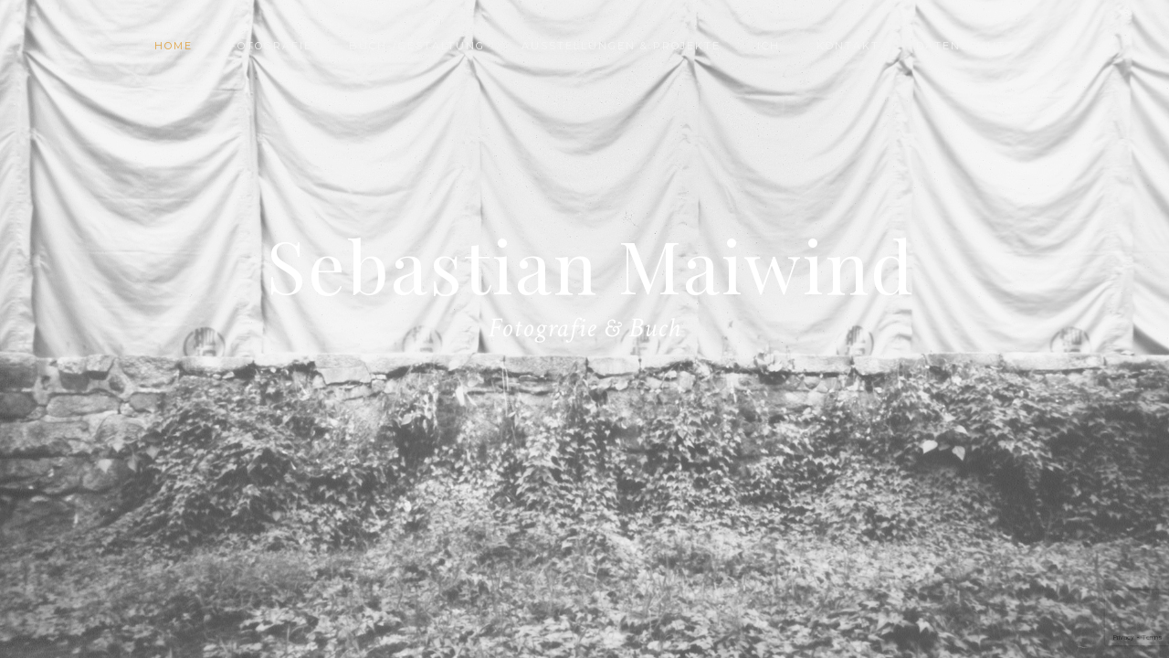

--- FILE ---
content_type: text/html; charset=UTF-8
request_url: https://www.sebastianmaiwind.de/
body_size: 23766
content:
<!doctype html>
<!-- paulirish.com/2008/conditional-stylesheets-vs-css-hacks-answer-neither/ -->
<!--[if lt IE 7]> <html class="no-js lt-ie9 lt-ie8 lt-ie7" lang="en"> <![endif]-->
<!--[if IE 7]>    <html class="no-js lt-ie9 lt-ie8" lang="en"> <![endif]-->
<!--[if IE 8]>    <html class="no-js lt-ie9" lang="en"> <![endif]-->
<!-- Consider adding a manifest.appcache: h5bp.com/d/Offline -->
<!--[if gt IE 8]><!--> 
<html class="no-js" lang="de"> <!--<![endif]-->
<head>
	<meta charset="utf-8">
	<meta http-equiv="X-UA-Compatible" content="IE=edge,chrome=1" >
	<meta name="viewport" content="user-scalable=no, width=device-width, initial-scale=1, maximum-scale=1" />
    <meta name="apple-mobile-web-app-capable" content="yes" />
	    <title>www.sebastianmaiwind.de &#8211; Fotografie &amp; Buchgestaltung in Berlin</title>
<meta name='robots' content='max-image-preview:large' />
<!-- Jetpack Site Verification Tags -->
<meta name="google-site-verification" content="Ob3iDvjzCdLI2pwnKLh7_YGeOkmVKQ0byFkGgHAr7k8" />
<link rel='dns-prefetch' href='//stats.wp.com' />
<link rel='dns-prefetch' href='//fonts.googleapis.com' />
<link rel='dns-prefetch' href='//v0.wordpress.com' />
<link rel="alternate" type="application/rss+xml" title="www.sebastianmaiwind.de &raquo; Feed" href="https://www.sebastianmaiwind.de/feed/" />
<link rel="alternate" type="application/rss+xml" title="www.sebastianmaiwind.de &raquo; Kommentar-Feed" href="https://www.sebastianmaiwind.de/comments/feed/" />
<link rel="alternate" title="oEmbed (JSON)" type="application/json+oembed" href="https://www.sebastianmaiwind.de/wp-json/oembed/1.0/embed?url=https%3A%2F%2Fwww.sebastianmaiwind.de%2F" />
<link rel="alternate" title="oEmbed (XML)" type="text/xml+oembed" href="https://www.sebastianmaiwind.de/wp-json/oembed/1.0/embed?url=https%3A%2F%2Fwww.sebastianmaiwind.de%2F&#038;format=xml" />
<style id='wp-img-auto-sizes-contain-inline-css' type='text/css'>
img:is([sizes=auto i],[sizes^="auto," i]){contain-intrinsic-size:3000px 1500px}
/*# sourceURL=wp-img-auto-sizes-contain-inline-css */
</style>
<style id='wp-emoji-styles-inline-css' type='text/css'>

	img.wp-smiley, img.emoji {
		display: inline !important;
		border: none !important;
		box-shadow: none !important;
		height: 1em !important;
		width: 1em !important;
		margin: 0 0.07em !important;
		vertical-align: -0.1em !important;
		background: none !important;
		padding: 0 !important;
	}
/*# sourceURL=wp-emoji-styles-inline-css */
</style>
<style id='wp-block-library-inline-css' type='text/css'>
:root{--wp-block-synced-color:#7a00df;--wp-block-synced-color--rgb:122,0,223;--wp-bound-block-color:var(--wp-block-synced-color);--wp-editor-canvas-background:#ddd;--wp-admin-theme-color:#007cba;--wp-admin-theme-color--rgb:0,124,186;--wp-admin-theme-color-darker-10:#006ba1;--wp-admin-theme-color-darker-10--rgb:0,107,160.5;--wp-admin-theme-color-darker-20:#005a87;--wp-admin-theme-color-darker-20--rgb:0,90,135;--wp-admin-border-width-focus:2px}@media (min-resolution:192dpi){:root{--wp-admin-border-width-focus:1.5px}}.wp-element-button{cursor:pointer}:root .has-very-light-gray-background-color{background-color:#eee}:root .has-very-dark-gray-background-color{background-color:#313131}:root .has-very-light-gray-color{color:#eee}:root .has-very-dark-gray-color{color:#313131}:root .has-vivid-green-cyan-to-vivid-cyan-blue-gradient-background{background:linear-gradient(135deg,#00d084,#0693e3)}:root .has-purple-crush-gradient-background{background:linear-gradient(135deg,#34e2e4,#4721fb 50%,#ab1dfe)}:root .has-hazy-dawn-gradient-background{background:linear-gradient(135deg,#faaca8,#dad0ec)}:root .has-subdued-olive-gradient-background{background:linear-gradient(135deg,#fafae1,#67a671)}:root .has-atomic-cream-gradient-background{background:linear-gradient(135deg,#fdd79a,#004a59)}:root .has-nightshade-gradient-background{background:linear-gradient(135deg,#330968,#31cdcf)}:root .has-midnight-gradient-background{background:linear-gradient(135deg,#020381,#2874fc)}:root{--wp--preset--font-size--normal:16px;--wp--preset--font-size--huge:42px}.has-regular-font-size{font-size:1em}.has-larger-font-size{font-size:2.625em}.has-normal-font-size{font-size:var(--wp--preset--font-size--normal)}.has-huge-font-size{font-size:var(--wp--preset--font-size--huge)}.has-text-align-center{text-align:center}.has-text-align-left{text-align:left}.has-text-align-right{text-align:right}.has-fit-text{white-space:nowrap!important}#end-resizable-editor-section{display:none}.aligncenter{clear:both}.items-justified-left{justify-content:flex-start}.items-justified-center{justify-content:center}.items-justified-right{justify-content:flex-end}.items-justified-space-between{justify-content:space-between}.screen-reader-text{border:0;clip-path:inset(50%);height:1px;margin:-1px;overflow:hidden;padding:0;position:absolute;width:1px;word-wrap:normal!important}.screen-reader-text:focus{background-color:#ddd;clip-path:none;color:#444;display:block;font-size:1em;height:auto;left:5px;line-height:normal;padding:15px 23px 14px;text-decoration:none;top:5px;width:auto;z-index:100000}html :where(.has-border-color){border-style:solid}html :where([style*=border-top-color]){border-top-style:solid}html :where([style*=border-right-color]){border-right-style:solid}html :where([style*=border-bottom-color]){border-bottom-style:solid}html :where([style*=border-left-color]){border-left-style:solid}html :where([style*=border-width]){border-style:solid}html :where([style*=border-top-width]){border-top-style:solid}html :where([style*=border-right-width]){border-right-style:solid}html :where([style*=border-bottom-width]){border-bottom-style:solid}html :where([style*=border-left-width]){border-left-style:solid}html :where(img[class*=wp-image-]){height:auto;max-width:100%}:where(figure){margin:0 0 1em}html :where(.is-position-sticky){--wp-admin--admin-bar--position-offset:var(--wp-admin--admin-bar--height,0px)}@media screen and (max-width:600px){html :where(.is-position-sticky){--wp-admin--admin-bar--position-offset:0px}}

/*# sourceURL=wp-block-library-inline-css */
</style><style id='global-styles-inline-css' type='text/css'>
:root{--wp--preset--aspect-ratio--square: 1;--wp--preset--aspect-ratio--4-3: 4/3;--wp--preset--aspect-ratio--3-4: 3/4;--wp--preset--aspect-ratio--3-2: 3/2;--wp--preset--aspect-ratio--2-3: 2/3;--wp--preset--aspect-ratio--16-9: 16/9;--wp--preset--aspect-ratio--9-16: 9/16;--wp--preset--color--black: #000000;--wp--preset--color--cyan-bluish-gray: #abb8c3;--wp--preset--color--white: #ffffff;--wp--preset--color--pale-pink: #f78da7;--wp--preset--color--vivid-red: #cf2e2e;--wp--preset--color--luminous-vivid-orange: #ff6900;--wp--preset--color--luminous-vivid-amber: #fcb900;--wp--preset--color--light-green-cyan: #7bdcb5;--wp--preset--color--vivid-green-cyan: #00d084;--wp--preset--color--pale-cyan-blue: #8ed1fc;--wp--preset--color--vivid-cyan-blue: #0693e3;--wp--preset--color--vivid-purple: #9b51e0;--wp--preset--gradient--vivid-cyan-blue-to-vivid-purple: linear-gradient(135deg,rgb(6,147,227) 0%,rgb(155,81,224) 100%);--wp--preset--gradient--light-green-cyan-to-vivid-green-cyan: linear-gradient(135deg,rgb(122,220,180) 0%,rgb(0,208,130) 100%);--wp--preset--gradient--luminous-vivid-amber-to-luminous-vivid-orange: linear-gradient(135deg,rgb(252,185,0) 0%,rgb(255,105,0) 100%);--wp--preset--gradient--luminous-vivid-orange-to-vivid-red: linear-gradient(135deg,rgb(255,105,0) 0%,rgb(207,46,46) 100%);--wp--preset--gradient--very-light-gray-to-cyan-bluish-gray: linear-gradient(135deg,rgb(238,238,238) 0%,rgb(169,184,195) 100%);--wp--preset--gradient--cool-to-warm-spectrum: linear-gradient(135deg,rgb(74,234,220) 0%,rgb(151,120,209) 20%,rgb(207,42,186) 40%,rgb(238,44,130) 60%,rgb(251,105,98) 80%,rgb(254,248,76) 100%);--wp--preset--gradient--blush-light-purple: linear-gradient(135deg,rgb(255,206,236) 0%,rgb(152,150,240) 100%);--wp--preset--gradient--blush-bordeaux: linear-gradient(135deg,rgb(254,205,165) 0%,rgb(254,45,45) 50%,rgb(107,0,62) 100%);--wp--preset--gradient--luminous-dusk: linear-gradient(135deg,rgb(255,203,112) 0%,rgb(199,81,192) 50%,rgb(65,88,208) 100%);--wp--preset--gradient--pale-ocean: linear-gradient(135deg,rgb(255,245,203) 0%,rgb(182,227,212) 50%,rgb(51,167,181) 100%);--wp--preset--gradient--electric-grass: linear-gradient(135deg,rgb(202,248,128) 0%,rgb(113,206,126) 100%);--wp--preset--gradient--midnight: linear-gradient(135deg,rgb(2,3,129) 0%,rgb(40,116,252) 100%);--wp--preset--font-size--small: 13px;--wp--preset--font-size--medium: 20px;--wp--preset--font-size--large: 36px;--wp--preset--font-size--x-large: 42px;--wp--preset--spacing--20: 0.44rem;--wp--preset--spacing--30: 0.67rem;--wp--preset--spacing--40: 1rem;--wp--preset--spacing--50: 1.5rem;--wp--preset--spacing--60: 2.25rem;--wp--preset--spacing--70: 3.38rem;--wp--preset--spacing--80: 5.06rem;--wp--preset--shadow--natural: 6px 6px 9px rgba(0, 0, 0, 0.2);--wp--preset--shadow--deep: 12px 12px 50px rgba(0, 0, 0, 0.4);--wp--preset--shadow--sharp: 6px 6px 0px rgba(0, 0, 0, 0.2);--wp--preset--shadow--outlined: 6px 6px 0px -3px rgb(255, 255, 255), 6px 6px rgb(0, 0, 0);--wp--preset--shadow--crisp: 6px 6px 0px rgb(0, 0, 0);}:where(.is-layout-flex){gap: 0.5em;}:where(.is-layout-grid){gap: 0.5em;}body .is-layout-flex{display: flex;}.is-layout-flex{flex-wrap: wrap;align-items: center;}.is-layout-flex > :is(*, div){margin: 0;}body .is-layout-grid{display: grid;}.is-layout-grid > :is(*, div){margin: 0;}:where(.wp-block-columns.is-layout-flex){gap: 2em;}:where(.wp-block-columns.is-layout-grid){gap: 2em;}:where(.wp-block-post-template.is-layout-flex){gap: 1.25em;}:where(.wp-block-post-template.is-layout-grid){gap: 1.25em;}.has-black-color{color: var(--wp--preset--color--black) !important;}.has-cyan-bluish-gray-color{color: var(--wp--preset--color--cyan-bluish-gray) !important;}.has-white-color{color: var(--wp--preset--color--white) !important;}.has-pale-pink-color{color: var(--wp--preset--color--pale-pink) !important;}.has-vivid-red-color{color: var(--wp--preset--color--vivid-red) !important;}.has-luminous-vivid-orange-color{color: var(--wp--preset--color--luminous-vivid-orange) !important;}.has-luminous-vivid-amber-color{color: var(--wp--preset--color--luminous-vivid-amber) !important;}.has-light-green-cyan-color{color: var(--wp--preset--color--light-green-cyan) !important;}.has-vivid-green-cyan-color{color: var(--wp--preset--color--vivid-green-cyan) !important;}.has-pale-cyan-blue-color{color: var(--wp--preset--color--pale-cyan-blue) !important;}.has-vivid-cyan-blue-color{color: var(--wp--preset--color--vivid-cyan-blue) !important;}.has-vivid-purple-color{color: var(--wp--preset--color--vivid-purple) !important;}.has-black-background-color{background-color: var(--wp--preset--color--black) !important;}.has-cyan-bluish-gray-background-color{background-color: var(--wp--preset--color--cyan-bluish-gray) !important;}.has-white-background-color{background-color: var(--wp--preset--color--white) !important;}.has-pale-pink-background-color{background-color: var(--wp--preset--color--pale-pink) !important;}.has-vivid-red-background-color{background-color: var(--wp--preset--color--vivid-red) !important;}.has-luminous-vivid-orange-background-color{background-color: var(--wp--preset--color--luminous-vivid-orange) !important;}.has-luminous-vivid-amber-background-color{background-color: var(--wp--preset--color--luminous-vivid-amber) !important;}.has-light-green-cyan-background-color{background-color: var(--wp--preset--color--light-green-cyan) !important;}.has-vivid-green-cyan-background-color{background-color: var(--wp--preset--color--vivid-green-cyan) !important;}.has-pale-cyan-blue-background-color{background-color: var(--wp--preset--color--pale-cyan-blue) !important;}.has-vivid-cyan-blue-background-color{background-color: var(--wp--preset--color--vivid-cyan-blue) !important;}.has-vivid-purple-background-color{background-color: var(--wp--preset--color--vivid-purple) !important;}.has-black-border-color{border-color: var(--wp--preset--color--black) !important;}.has-cyan-bluish-gray-border-color{border-color: var(--wp--preset--color--cyan-bluish-gray) !important;}.has-white-border-color{border-color: var(--wp--preset--color--white) !important;}.has-pale-pink-border-color{border-color: var(--wp--preset--color--pale-pink) !important;}.has-vivid-red-border-color{border-color: var(--wp--preset--color--vivid-red) !important;}.has-luminous-vivid-orange-border-color{border-color: var(--wp--preset--color--luminous-vivid-orange) !important;}.has-luminous-vivid-amber-border-color{border-color: var(--wp--preset--color--luminous-vivid-amber) !important;}.has-light-green-cyan-border-color{border-color: var(--wp--preset--color--light-green-cyan) !important;}.has-vivid-green-cyan-border-color{border-color: var(--wp--preset--color--vivid-green-cyan) !important;}.has-pale-cyan-blue-border-color{border-color: var(--wp--preset--color--pale-cyan-blue) !important;}.has-vivid-cyan-blue-border-color{border-color: var(--wp--preset--color--vivid-cyan-blue) !important;}.has-vivid-purple-border-color{border-color: var(--wp--preset--color--vivid-purple) !important;}.has-vivid-cyan-blue-to-vivid-purple-gradient-background{background: var(--wp--preset--gradient--vivid-cyan-blue-to-vivid-purple) !important;}.has-light-green-cyan-to-vivid-green-cyan-gradient-background{background: var(--wp--preset--gradient--light-green-cyan-to-vivid-green-cyan) !important;}.has-luminous-vivid-amber-to-luminous-vivid-orange-gradient-background{background: var(--wp--preset--gradient--luminous-vivid-amber-to-luminous-vivid-orange) !important;}.has-luminous-vivid-orange-to-vivid-red-gradient-background{background: var(--wp--preset--gradient--luminous-vivid-orange-to-vivid-red) !important;}.has-very-light-gray-to-cyan-bluish-gray-gradient-background{background: var(--wp--preset--gradient--very-light-gray-to-cyan-bluish-gray) !important;}.has-cool-to-warm-spectrum-gradient-background{background: var(--wp--preset--gradient--cool-to-warm-spectrum) !important;}.has-blush-light-purple-gradient-background{background: var(--wp--preset--gradient--blush-light-purple) !important;}.has-blush-bordeaux-gradient-background{background: var(--wp--preset--gradient--blush-bordeaux) !important;}.has-luminous-dusk-gradient-background{background: var(--wp--preset--gradient--luminous-dusk) !important;}.has-pale-ocean-gradient-background{background: var(--wp--preset--gradient--pale-ocean) !important;}.has-electric-grass-gradient-background{background: var(--wp--preset--gradient--electric-grass) !important;}.has-midnight-gradient-background{background: var(--wp--preset--gradient--midnight) !important;}.has-small-font-size{font-size: var(--wp--preset--font-size--small) !important;}.has-medium-font-size{font-size: var(--wp--preset--font-size--medium) !important;}.has-large-font-size{font-size: var(--wp--preset--font-size--large) !important;}.has-x-large-font-size{font-size: var(--wp--preset--font-size--x-large) !important;}
/*# sourceURL=global-styles-inline-css */
</style>

<style id='classic-theme-styles-inline-css' type='text/css'>
/*! This file is auto-generated */
.wp-block-button__link{color:#fff;background-color:#32373c;border-radius:9999px;box-shadow:none;text-decoration:none;padding:calc(.667em + 2px) calc(1.333em + 2px);font-size:1.125em}.wp-block-file__button{background:#32373c;color:#fff;text-decoration:none}
/*# sourceURL=/wp-includes/css/classic-themes.min.css */
</style>
<link rel='stylesheet' id='gdprmagnificpopup-css' href='https://www.sebastianmaiwind.de/wp-content/plugins/be-gdpr/public/css/magnific-popup.css?ver=1.1.6' type='text/css' media='all' />
<link rel='stylesheet' id='be-gdpr-css' href='https://www.sebastianmaiwind.de/wp-content/plugins/be-gdpr/public/css/be-gdpr-public.css?ver=1.1.6' type='text/css' media='all' />
<link rel='stylesheet' id='contact-form-7-css' href='https://www.sebastianmaiwind.de/wp-content/plugins/contact-form-7/includes/css/styles.css?ver=6.1.4' type='text/css' media='all' />
<link rel='stylesheet' id='be-slider-css' href='https://www.sebastianmaiwind.de/wp-content/plugins/oshine-modules/public/css/be-slider.css?ver=6.9' type='text/css' media='all' />
<link rel='stylesheet' id='oshine-modules-css' href='https://www.sebastianmaiwind.de/wp-content/plugins/oshine-modules/public/css/oshine-modules.css?ver=3.2' type='text/css' media='all' />
<link rel='stylesheet' id='typehub-css' href='https://www.sebastianmaiwind.de/wp-content/plugins/tatsu/includes/typehub/public/css/typehub-public.css?ver=2.0.6' type='text/css' media='all' />
<link rel='stylesheet' id='typehub-google-fonts-css' href='//fonts.googleapis.com/css?family=Playfair+Display%3A400%7CMontserrat%3A400%2C700%7CCrimson+Text%3A400%2C400italic%7CRaleway%3A400&#038;ver=1.0' type='text/css' media='all' />
<link rel='stylesheet' id='tatsu-main-css' href='https://www.sebastianmaiwind.de/wp-content/plugins/tatsu/public/css/tatsu.min.css?ver=3.5.3' type='text/css' media='all' />
<link rel='stylesheet' id='oshine_icons-css' href='https://www.sebastianmaiwind.de/wp-content/themes/oshin/fonts/icomoon/style.css?ver=1.2' type='text/css' media='all' />
<link rel='stylesheet' id='font_awesome-css' href='https://www.sebastianmaiwind.de/wp-content/plugins/tatsu/includes/icons/font_awesome/font-awesome.css?ver=6.9' type='text/css' media='all' />
<link rel='stylesheet' id='font_awesome_brands-css' href='https://www.sebastianmaiwind.de/wp-content/plugins/tatsu/includes/icons/font_awesome/brands.css?ver=6.9' type='text/css' media='all' />
<link rel='stylesheet' id='tatsu_icons-css' href='https://www.sebastianmaiwind.de/wp-content/plugins/tatsu/includes/icons/tatsu_icons/tatsu-icons.css?ver=6.9' type='text/css' media='all' />
<link rel='stylesheet' id='be-themes-bb-press-css-css' href='https://www.sebastianmaiwind.de/wp-content/themes/oshin/bb-press/bb-press.css?ver=6.9' type='text/css' media='all' />
<link rel='stylesheet' id='be-style-main-css-css' href='https://www.sebastianmaiwind.de/wp-content/themes/oshin/css/main.css?ver=1.2' type='text/css' media='all' />
<link rel='stylesheet' id='be-style-top-header-css' href='https://www.sebastianmaiwind.de/wp-content/themes/oshin/css/headers/top-header.css?ver=1.2' type='text/css' media='all' />
<link rel='stylesheet' id='be-style-responsive-header-css' href='https://www.sebastianmaiwind.de/wp-content/themes/oshin/css/headers/responsive-header.css?ver=1.2' type='text/css' media='all' />
<link rel='stylesheet' id='be-style-multilevel-menu-css' href='https://www.sebastianmaiwind.de/wp-content/themes/oshin/css/headers/multilevel-menu.css?ver=1.2' type='text/css' media='all' />
<link rel='stylesheet' id='be-themes-layout-css' href='https://www.sebastianmaiwind.de/wp-content/themes/oshin/css/layout.css?ver=1.2' type='text/css' media='all' />
<link rel='stylesheet' id='magnific-popup-css' href='https://www.sebastianmaiwind.de/wp-content/themes/oshin/css/vendor/magnific-popup.css?ver=6.9' type='text/css' media='all' />
<link rel='stylesheet' id='scrollbar-css' href='https://www.sebastianmaiwind.de/wp-content/themes/oshin/css/vendor/scrollbar.css?ver=6.9' type='text/css' media='all' />
<link rel='stylesheet' id='flickity-css' href='https://www.sebastianmaiwind.de/wp-content/themes/oshin/css/vendor/flickity.css?ver=6.9' type='text/css' media='all' />
<link rel='stylesheet' id='be-custom-fonts-css' href='https://www.sebastianmaiwind.de/wp-content/themes/oshin/fonts/fonts.css?ver=1.2' type='text/css' media='all' />
<link rel='stylesheet' id='be-style-css-css' href='https://www.sebastianmaiwind.de/wp-content/themes/oshin_child/style.css?ver=1.2' type='text/css' media='all' />
<script type="text/javascript" src="https://www.sebastianmaiwind.de/wp-includes/js/jquery/jquery.min.js?ver=3.7.1" id="jquery-core-js"></script>
<script type="text/javascript" src="https://www.sebastianmaiwind.de/wp-includes/js/jquery/jquery-migrate.min.js?ver=3.4.1" id="jquery-migrate-js"></script>
<script type="text/javascript" id="be-gdpr-js-extra">
/* <![CDATA[ */
var beGdprConcerns = {"youtube":{"label":"Youtube","description":"Consent to display content from YouTube.","required":false},"vimeo":{"label":"Vimeo","description":"Consent to display content from Vimeo.","required":false},"gmaps":{"label":"Google Maps","description":"Consent to display content from Google Maps.","required":false}};
//# sourceURL=be-gdpr-js-extra
/* ]]> */
</script>
<script type="text/javascript" src="https://www.sebastianmaiwind.de/wp-content/plugins/be-gdpr/public/js/be-gdpr-public.js?ver=1.1.6" id="be-gdpr-js"></script>
<script type="text/javascript" src="https://www.sebastianmaiwind.de/wp-content/plugins/tatsu/includes/typehub/public/js/webfont.min.js?ver=6.9" id="webfontloader-js"></script>
<script type="text/javascript" src="https://www.sebastianmaiwind.de/wp-content/themes/oshin/js/vendor/modernizr.js?ver=6.9" id="modernizr-js"></script>
<link rel="https://api.w.org/" href="https://www.sebastianmaiwind.de/wp-json/" /><link rel="alternate" title="JSON" type="application/json" href="https://www.sebastianmaiwind.de/wp-json/wp/v2/pages/38" /><link rel="EditURI" type="application/rsd+xml" title="RSD" href="https://www.sebastianmaiwind.de/xmlrpc.php?rsd" />
<meta name="generator" content="WordPress 6.9" />
<link rel="canonical" href="https://www.sebastianmaiwind.de/" />
<link rel='shortlink' href='https://www.sebastianmaiwind.de/' />
	<style>img#wpstats{display:none}</style>
		<style id = "be-dynamic-css" type="text/css"> 
body {
    background-color: rgb(255,255,255);background-color: rgba(255,255,255,1);}
.layout-box #header-inner-wrap, 
#header-inner-wrap, #header-inner-wrap.style3 #header-bottom-bar,
body.header-transparent #header #header-inner-wrap.no-transparent,
.left-header .sb-slidebar.sb-left,
.left-header .sb-slidebar.sb-left #slidebar-menu a::before 
{
    background: none;}
#mobile-menu, 
#mobile-menu ul {
    background-color: rgb(0,0,0);background-color: rgba(0,0,0,1);}

  #mobile-menu li{
    border-bottom-color: #232323 ;
  }


body.header-transparent #header-inner-wrap{
  background: transparent;
}
.be-gdpr-modal-item input:checked + .slider{
  background-color: #ae9f6a;
}
.be-gdpr-modal-iteminput:focus + .slider {
  box-shadow: 0 0 1px  #ae9f6a;
}
.be-gdpr-modal-item .slider:before {
  background-color:#000000;
}
.be-gdpr-cookie-notice-bar .be-gdpr-cookie-notice-button{
  background: #ae9f6a;
  color: #000000;
}

#header .header-border{
 border-bottom:  none ;
}
#header-top-bar{
    background-color: rgb(50,50,50);background-color: rgba(50,50,50,0.85);    border-bottom:  none #323232;
    color: #ffffff;
}
#header-top-bar #topbar-menu li a{
    color: #ffffff;
}
#header-bottom-bar{
    background-color: rgb(255,255,255);background-color: rgba(255,255,255,1);    border-top:  none #323232;
    border-bottom:  none #323232;
}

/*Adjusted the timings for the new effects*/
body.header-transparent #header #header-inner-wrap {
	-webkit-transition: background .25s ease, box-shadow .25s ease, opacity 700ms cubic-bezier(0.645, 0.045, 0.355, 1), transform 700ms cubic-bezier(0.645, 0.045, 0.355, 1);
	-moz-transition: background .25s ease, box-shadow .25s ease, opacity 700ms cubic-bezier(0.645, 0.045, 0.355, 1), transform 700ms cubic-bezier(0.645, 0.045, 0.355, 1);
	-o-transition: background .25s ease, box-shadow .25s ease, opacity 700ms cubic-bezier(0.645, 0.045, 0.355, 1), transform 700ms cubic-bezier(0.645, 0.045, 0.355, 1);
	transition: background .25s ease, box-shadow .25s ease, opacity 700ms cubic-bezier(0.645, 0.045, 0.355, 1), transform 700ms cubic-bezier(0.645, 0.045, 0.355, 1);
}

body.header-transparent.semi #header .semi-transparent{
  background-color: rgb(178,178,178);background-color: rgba(178,178,178,1);  !important ;
}
body.header-transparent.semi #content {
    padding-top: 100px;
}

#content,
#blog-content {
    background-color: rgb(255,255,255);background-color: rgba(255,255,255,1);}
#bottom-widgets {
    background: none;}
#footer {
  background-color: rgb(255,255,255);background-color: rgba(255,255,255,1);}
#footer .footer-border{
  border-bottom:  none ;
}
.page-title-module-custom {
	background: none;}
#portfolio-title-nav-wrap{
  background-color : #ededed;
}
#navigation .sub-menu,
#navigation .children,
#navigation-left-side .sub-menu,
#navigation-left-side .children,
#navigation-right-side .sub-menu,
#navigation-right-side .children {
  background-color: rgb(31,31,31);background-color: rgba(31,31,31,1);}
.sb-slidebar.sb-right {
  background-color: rgb(26,26,26);background-color: rgba(26,26,26,1);}
.left-header .left-strip-wrapper,
.left-header #left-header-mobile {
  background-color : transparent ;
}
.layout-box-top,
.layout-box-bottom,
.layout-box-right,
.layout-box-left,
.layout-border-header-top #header-inner-wrap,
.layout-border-header-top.layout-box #header-inner-wrap, 
body.header-transparent .layout-border-header-top #header #header-inner-wrap.no-transparent {
  background-color: rgb(99,99,99);background-color: rgba(99,99,99,1);}

.left-header.left-sliding.left-overlay-menu .sb-slidebar{
  background-color: rgb(8,8,8);background-color: rgba(8,8,8,0.90);  
}
.top-header.top-overlay-menu .sb-slidebar{
  background-color: rgb(26,26,26);background-color: rgba(26,26,26,1);}
.search-box-wrapper{
  background-color: rgb(255,255,255);background-color: rgba(255,255,255,0.85);}
.search-box-wrapper.style1-header-search-widget input[type="text"]{
  background-color: transparent !important;
  color: #000000;
  border: 1px solid  #000000;
}
.search-box-wrapper.style2-header-search-widget input[type="text"]{
  background-color: transparent !important;
  color: #000000;
  border: none !important;
  box-shadow: none !important;
}
.search-box-wrapper .searchform .search-icon{
  color: #000000;
}
#header-top-bar-right .search-box-wrapper.style1-header-search-widget input[type="text"]{
  border: none; 
}


.post-title ,
.post-date-wrap {
  margin-bottom: 12px;
}

/* ======================
    Dynamic Border Styling
   ====================== */


.layout-box-top,
.layout-box-bottom {
  height: 30px;
}

.layout-box-right,
.layout-box-left {
  width: 30px;
}

#main.layout-border,
#main.layout-border.layout-border-header-top{
  padding: 30px;
}
.left-header #main.layout-border {
    padding-left: 0px;
}
#main.layout-border.layout-border-header-top {
  padding-top: 0px;
}
.be-themes-layout-layout-border #logo-sidebar,
.be-themes-layout-layout-border-header-top #logo-sidebar{
  margin-top: 70px;
}

/*Left Static Menu*/
.left-header.left-static.be-themes-layout-layout-border #main-wrapper{
  margin-left: 310px;
}
.left-header.left-static.be-themes-layout-layout-border .sb-slidebar.sb-left {
  left: 30px;
}

/*Right Slidebar*/

body.be-themes-layout-layout-border-header-top .sb-slidebar.sb-right,
body.be-themes-layout-layout-border .sb-slidebar.sb-right {
  right: -250px; 
}
.be-themes-layout-layout-border-header-top .sb-slidebar.sb-right.opened,
.be-themes-layout-layout-border .sb-slidebar.sb-right.opened {
  right: 30px;
}

/* Top-overlay menu on opening, header moves sideways bug. Fixed on the next line code */
/*body.be-themes-layout-layout-border-header-top.top-header.slider-bar-opened #main #header #header-inner-wrap.no-transparent.top-animate,
body.be-themes-layout-layout-border.top-header.slider-bar-opened #main #header #header-inner-wrap.no-transparent.top-animate {
  right: 310px;
}*/

body.be-themes-layout-layout-border-header-top.top-header:not(.top-overlay-menu).slider-bar-opened #main #header #header-inner-wrap.no-transparent.top-animate,
body.be-themes-layout-layout-border.top-header:not(.top-overlay-menu).slider-bar-opened #main #header #header-inner-wrap.no-transparent.top-animate {
  right: 310px;
}

/* Now not needed mostly, as the hero section image is coming properly */


/*Single Page Version*/
body.be-themes-layout-layout-border-header-top.single-page-version .single-page-nav-wrap,
body.be-themes-layout-layout-border.single-page-version .single-page-nav-wrap {
  right: 50px;
}

/*Split Screen Page Template*/
.top-header .layout-border #content.page-split-screen-left {
  margin-left: calc(50% + 15px);
} 
.top-header.page-template-page-splitscreen-left .layout-border .header-hero-section {
  width: calc(50% - 15px);
} 

.top-header .layout-border #content.page-split-screen-right {
  width: calc(50% - 15px);
} 
.top-header.page-template-page-splitscreen-right .layout-border .header-hero-section {
  left: calc(50% - 15px);
} 
  
 
@media only screen and (max-width: 960px) {
  body.be-themes-layout-layout-border-header-top.single-page-version .single-page-nav-wrap,
  body.be-themes-layout-layout-border.single-page-version .single-page-nav-wrap {
    right: 35px;
  }
  body.be-themes-layout-layout-border-header-top .sb-slidebar.sb-right, 
  body.be-themes-layout-layout-border .sb-slidebar.sb-right {
    right: -280px;
  }
  #main.layout-border,
  #main.layout-border.layout-border-header-top {
    padding: 0px !important;
  }
  .top-header .layout-border #content.page-split-screen-left,
  .top-header .layout-border #content.page-split-screen-right {
      margin-left: 0px;
      width:100%;
  }
  .top-header.page-template-page-splitscreen-right .layout-border .header-hero-section,
  .top-header.page-template-page-splitscreen-left .layout-border .header-hero-section {
      width:100%;
  }
}




.filters.single_border .filter_item{
    border-color: #ae9f6a;
}
.filters.rounded .current_choice{
    border-radius: 50px;
    background-color: #ae9f6a;
    color: #000000;
}
.filters.single_border .current_choice,
.filters.border .current_choice{
    color: #ae9f6a;
}

.exclusive-mobile-bg .menu-controls{
  background-color: background-color: rgb(255,255,255);background-color: rgba(255,255,255,0);;
}
    #header .be-mobile-menu-icon span {
        background-color : #323232;
    } 
    #header-controls-right,
    #header-controls-left,
    .overlay-menu-close,
    .be-overlay-menu-close {
      color : #323232;
    }

#header .exclusive-mobile-bg .be-mobile-menu-icon,
#header .exclusive-mobile-bg .be-mobile-menu-icon span,
#header-inner-wrap.background--light.transparent.exclusive-mobile-bg .be-mobile-menu-icon,
#header-inner-wrap.background--light.transparent.exclusive-mobile-bg .be-mobile-menu-icon span,
#header-inner-wrap.background--dark.transparent.exclusive-mobile-bg .be-mobile-menu-icon,
#header-inner-wrap.background--dark.transparent.exclusive-mobile-bg .be-mobile-menu-icon span {
  background-color: #323232}
.be-mobile-menu-icon{
  width: 18px;
  height: 2px;
}
.be-mobile-menu-icon .hamburger-line-1{
  top: -5px;
}
.be-mobile-menu-icon .hamburger-line-3{
  top: 5px;
}

.thumb-title-wrap {
  color: #000000;
}


#bottom-widgets .widget ul li a, #bottom-widgets a {
	color: inherit;
}

#bottom-widgets .tagcloud a:hover {
  color: #000000;
}


a, a:visited, a:hover,
#bottom-widgets .widget ul li a:hover, 
#bottom-widgets a:hover{
  color: #ae9f6a;
}

#header-top-menu a:hover,
#navigation .current_page_item a,
#navigation .current_page_item a:hover,
#navigation a:hover,
#navigation-left-side .current_page_item a,
#navigation-left-side .current_page_item a:hover,
#navigation-left-side a:hover,
#navigation-right-side .current_page_item a,
#navigation-right-side .current_page_item a:hover,
#navigation-right-side a:hover,
#menu li.current-menu-ancestor > a,
#navigation-left-side .current-menu-item > a,
#navigation-right-side .current-menu-item > a,
#navigation .current-menu-item > a,
#navigation .sub-menu .current-menu-item > a,
#navigation .sub-menu a:hover,
#navigation .children .current-menu-item > a,
#navigation .children a:hover,
#slidebar-menu .current-menu-item > a,
.special-header-menu a:hover + .mobile-sub-menu-controller i,
.special-header-menu #slidebar-menu a:hover,
.special-header-menu .sub-menu a:hover,
.single-page-version #navigation a:hover,
.single-page-version #navigation-left-side a:hover,
.single-page-version #navigation-right-side a:hover,
.single-page-version #navigation .current-section.current_page_item a,
.single-page-version #navigation-left-side .current-section.current_page_item a,
.single-page-version #navigation-right-side .current-section.current_page_item a,
.single-page-version #slidebar-menu .current-section.current_page_item a,
.single-page-version #navigation .current_page_item a:hover,
.single-page-version #navigation-left-side .current_page_item a:hover,
.single-page-version #navigation-right-side .current_page_item a:hover,
.single-page-version #slidebar-menu .current_page_item a:hover,
.be-sticky-sections #navigation a:hover,
.be-sticky-sections #navigation-left-side a:hover,
.be-sticky-sections #navigation-right-side a:hover,
.be-sticky-sections #navigation .current-section.current_page_item a,
.be-sticky-sections #navigation-left-side .current-section.current_page_item a,
.be-sticky-sections #navigation-right-side .current-section.current_page_item a,
.be-sticky-sections #navigation .current_page_item a:hover,
.be-sticky-sections #navigation-left-side .current_page_item a:hover,
.be-sticky-sections #navigation-right-side .current_page_item a:hover,
#navigation .current-menu-ancestor > a,
#navigation-left-side .current-menu-ancestor > a,
#navigation-right-side .current-menu-ancestor > a,
#slidebar-menu .current-menu-ancestor > a,
.special-header-menu .current-menu-item > a,
.sb-left #slidebar-menu a:hover {
	color: #e0a240;
}

#navigation .current_page_item ul li a,
#navigation-left-side .current_page_item ul li a,
#navigation-right-side .current_page_item ul li a,
.single-page-version #navigation .current_page_item a,
.single-page-version #navigation-left-side .current_page_item a,
.single-page-version #navigation-right-side .current_page_item a,
.single-page-version #slidebar-menu .current_page_item a,
.single-page-version #navigation .sub-menu .current-menu-item > a,
.single-page-version #navigation .children .current-menu-item > a 
.be-sticky-sections #navigation .current_page_item a,
.be-sticky-sections #navigation-left-side .current_page_item a,
.be-sticky-sections #navigation-right-side .current_page_item a,
.be-sticky-sections #navigation .sub-menu .current-menu-item > a,
.be-sticky-sections #navigation .children .current-menu-item > a {
  color: inherit;
}

.be-nav-link-effect-1 a::after,
.be-nav-link-effect-2 a::after,
.be-nav-link-effect-3 a::after{
  background-color: rgb(224,162,64);background-color: rgba(224,162,64,1);}


#portfolio-title-nav-wrap .portfolio-nav a {
 color:   #d2d2d2; 
}
#portfolio-title-nav-wrap .portfolio-nav a .home-grid-icon span{
  background-color: #d2d2d2; 
}
#portfolio-title-nav-wrap .portfolio-nav a:hover {
 color:   #000000; 
}
#portfolio-title-nav-wrap .portfolio-nav a:hover .home-grid-icon span{
  background-color: #000000; 
}

.page-title-module-custom .header-breadcrumb {
  line-height: 36px;
}
#portfolio-title-nav-bottom-wrap h6, 
#portfolio-title-nav-bottom-wrap ul li a, 
.single_portfolio_info_close,
#portfolio-title-nav-bottom-wrap .slider-counts{
  background-color: rgb(0,0,0);background-color: rgba(0,0,0,0.5);}

.more-link.style2-button:hover {
  border-color: #ae9f6a !important;
  background: #ae9f6a !important;
  color: #000000 !important;
}
.woocommerce a.button, .woocommerce-page a.button, 
.woocommerce button.button, .woocommerce-page button.button, 
.woocommerce input.button, .woocommerce-page input.button, 
.woocommerce #respond input#submit, .woocommerce-page #respond input#submit,
.woocommerce #content input.button, .woocommerce-page #content input.button {
  background: transparent !important;
  color: #000 !important;
  border-color: #000 !important;
  border-style: solid !important;
  border-width: 2px !important;
  background: transparent !important;
  color: #ffffff !important;
  border-width: 2px !important;
  border-color: #ffffff !important;
  line-height: 41px;
  text-transform: uppercase;
}
.woocommerce a.button:hover, .woocommerce-page a.button:hover, 
.woocommerce button.button:hover, .woocommerce-page button.button:hover, 
.woocommerce input.button:hover, .woocommerce-page input.button:hover, 
.woocommerce #respond input#submit:hover, .woocommerce-page #respond input#submit:hover,
.woocommerce #content input.button:hover, .woocommerce-page #content input.button:hover {
  background: #e0a240 !important;
  color: #fff !important;
  border-color: #e0a240 !important;
  border-width: 2px !important;
  background: #ae9f6a !important;
  color: #ffffff !important;
  border-color: #ae9f6a !important;

}
.woocommerce a.button.alt, .woocommerce-page a.button.alt, 
.woocommerce .button.alt, .woocommerce-page .button.alt, 
.woocommerce input.button.alt, .woocommerce-page input.button.alt,
.woocommerce input[type="submit"].alt, .woocommerce-page input[type="submit"].alt, 
.woocommerce #respond input#submit.alt, .woocommerce-page #respond input#submit.alt,
.woocommerce #content input.button.alt, .woocommerce-page #content input.button.alt {
  background: #e0a240 !important;
  color: #fff !important;
  border-color: #e0a240 !important;
  border-style: solid !important;
  border-width: 2px !important;
  background: #ae9f6a !important;
  color: #ffffff !important;
  border-width: 2px !important;
  border-color: #ae9f6a !important;
  line-height: 41px;
  text-transform: uppercase;
}
.woocommerce a.button.alt:hover, .woocommerce-page a.button.alt:hover, 
.woocommerce .button.alt:hover, .woocommerce-page .button.alt:hover, 
.woocommerce input[type="submit"].alt:hover, .woocommerce-page input[type="submit"].alt:hover, 
.woocommerce input.button.alt:hover, .woocommerce-page input.button.alt:hover, 
.woocommerce #respond input#submit.alt:hover, .woocommerce-page #respond input#submit.alt:hover,
.woocommerce #content input.button.alt:hover, .woocommerce-page #content input.button.alt:hover {
  background: transparent !important;
  color: #000 !important;
  border-color: #000 !important;
  border-style: solid !important;
  border-width: 2px !important;
  background: transparent !important;
  color: #ffffff !important;
  border-color: #ffffff !important;
}

.woocommerce .woocommerce-message a.button, 
.woocommerce-page .woocommerce-message a.button,
.woocommerce .woocommerce-message a.button:hover,
.woocommerce-page .woocommerce-message a.button:hover {
  border: none !important;
  color: #fff !important;
  background: none !important;
}

.woocommerce .woocommerce-ordering select.orderby, 
.woocommerce-page .woocommerce-ordering select.orderby {
      border-color: #eeeeee;
}

.style7-blog .post-title{
  margin-bottom: 9px;
}

.style8-blog .post-comment-wrap a:hover{
    color : #ae9f6a;
}

  .style8-blog .element:not(.be-image-post) .post-details-wrap{
    background-color: #ffffff ;
  }

.accordion .accordion-head.with-bg.ui-accordion-header-active{
  background-color: #ae9f6a !important;
  color: #000000 !important;
}

#portfolio-title-nav-wrap{
  padding-top: 15px;
  padding-bottom: 15px;
  border-bottom: 1px solid #e8e8e8;
}

#portfolio-title-nav-bottom-wrap h6, 
#portfolio-title-nav-bottom-wrap ul, 
.single_portfolio_info_close .font-icon,
.slider-counts{
  color:  #ffffff ;
}
#portfolio-title-nav-bottom-wrap .home-grid-icon span{
  background-color: #ffffff ;
}
#portfolio-title-nav-bottom-wrap h6:hover,
#portfolio-title-nav-bottom-wrap ul a:hover,
#portfolio-title-nav-bottom-wrap .slider-counts:hover,
.single_portfolio_info_close:hover {
  background-color: rgb(174,159,106);background-color: rgba(174,159,106,1);}

#portfolio-title-nav-bottom-wrap h6:hover,
#portfolio-title-nav-bottom-wrap ul a:hover,
#portfolio-title-nav-bottom-wrap .slider-counts:hover,
.single_portfolio_info_close:hover .font-icon{
  color:  #ffffff ;
}
#portfolio-title-nav-bottom-wrap ul a:hover .home-grid-icon span{
  background-color: #ffffff ;
}
/* ======================
    Layout 
   ====================== */


body #header-inner-wrap.top-animate #navigation, 
body #header-inner-wrap.top-animate .header-controls, 
body #header-inner-wrap.stuck #navigation, 
body #header-inner-wrap.stuck .header-controls {
	-webkit-transition: line-height 0.5s ease;
	-moz-transition: line-height 0.5s ease;
	-ms-transition: line-height 0.5s ease;
	-o-transition: line-height 0.5s ease;
	transition: line-height 0.5s ease;
}
	
.header-cart-controls .cart-contents span{
	background: #646464;
}
.header-cart-controls .cart-contents span{
	color: #f5f5f5;
}

.left-sidebar-page,
.right-sidebar-page, 
.no-sidebar-page .be-section-pad:first-child, 
.page-template-page-940-php #content , 
.no-sidebar-page #content-wrap, 
.portfolio-archives.no-sidebar-page #content-wrap {
    padding-top: 80px;
    padding-bottom: 80px;
}  
.no-sidebar-page #content-wrap.page-builder{
    padding-top: 0px;
    padding-bottom: 0px;
}
.left-sidebar-page .be-section:first-child, 
.right-sidebar-page .be-section:first-child, 
.dual-sidebar-page .be-section:first-child {
    padding-top: 0 !important;
}

.style1 .logo,
.style4 .logo,
#left-header-mobile .logo,
.style3 .logo,
.style7 .logo,
.style10 .logo{
  padding-top: 50px;
  padding-bottom: 50px;
}

.style5 .logo,
.style6 .logo{
  margin-top: 50px;
  margin-bottom: 50px;
}
#footer-wrap {
  padding-top: 10px;  
  padding-bottom: 10px;  
}

/* ======================
    Colors 
   ====================== */


.sec-bg,
.gallery_content,
.fixed-sidebar-page .fixed-sidebar,
.style3-blog .blog-post.element .element-inner,
.style4-blog .blog-post,
.blog-post.format-link .element-inner,
.blog-post.format-quote .element-inner,
.woocommerce ul.products li.product, 
.woocommerce-page ul.products li.product,
.chosen-container.chosen-container-single .chosen-drop,
.chosen-container.chosen-container-single .chosen-single,
.chosen-container.chosen-container-active.chosen-with-drop .chosen-single {
  background: #ededed;
}
.sec-color,
.post-meta a,
.pagination a, .pagination a:visited, .pagination span, .pages_list a,
input[type="text"], input[type="email"], input[type="password"],
textarea,
.gallery_content,
.fixed-sidebar-page .fixed-sidebar,
.style3-blog .blog-post.element .element-inner,
.style4-blog .blog-post,
.blog-post.format-link .element-inner,
.blog-post.format-quote .element-inner,
.woocommerce ul.products li.product, 
.woocommerce-page ul.products li.product,
.chosen-container.chosen-container-single .chosen-drop,
.chosen-container.chosen-container-single .chosen-single,
.chosen-container.chosen-container-active.chosen-with-drop .chosen-single {
  color: #000000;
}

.woocommerce .quantity .plus, .woocommerce .quantity .minus, .woocommerce #content .quantity .plus, .woocommerce #content .quantity .minus, .woocommerce-page .quantity .plus, .woocommerce-page .quantity .minus, .woocommerce-page #content .quantity .plus, .woocommerce-page #content .quantity .minus,
.woocommerce .quantity input.qty, .woocommerce #content .quantity input.qty, .woocommerce-page .quantity input.qty, .woocommerce-page #content .quantity input.qty {
  background: #ededed; 
  color: #000000;
  border-color: #eeeeee;
}


.woocommerce div.product .woocommerce-tabs ul.tabs li, .woocommerce #content div.product .woocommerce-tabs ul.tabs li, .woocommerce-page div.product .woocommerce-tabs ul.tabs li, .woocommerce-page #content div.product .woocommerce-tabs ul.tabs li {
  color: #000000!important;
}

.chosen-container .chosen-drop,
nav.woocommerce-pagination,
.summary.entry-summary .price,
.portfolio-details.style2 .gallery-side-heading-wrap,
#single-author-info,
.single-page-atts,
article.comment {
  border-color: #eeeeee !important;
}

.fixed-sidebar-page #page-content{
  background: transparent; 
}


.sec-border,
input[type="text"], input[type="email"], input[type="tel"], input[type="password"],
textarea {
  border: 2px solid #eeeeee;
}
.chosen-container.chosen-container-single .chosen-single,
.chosen-container.chosen-container-active.chosen-with-drop .chosen-single {
  border: 2px solid #eeeeee;
}

.woocommerce table.shop_attributes th, .woocommerce-page table.shop_attributes th,
.woocommerce table.shop_attributes td, .woocommerce-page table.shop_attributes td {
    border: none;
    border-bottom: 1px solid #eeeeee;
    padding-bottom: 5px;
}

.woocommerce .widget_price_filter .price_slider_wrapper .ui-widget-content, .woocommerce-page .widget_price_filter .price_slider_wrapper .ui-widget-content{
    border: 1px solid #eeeeee;
}
.pricing-table .pricing-title,
.chosen-container .chosen-results li {
  border-bottom: 1px solid #eeeeee;
}


.separator {
  border:0;
  height:1px;
  color: #eeeeee;
  background-color: #eeeeee;
}

.alt-color,
li.ui-tabs-active h6 a,
a,
a:visited,
.social_media_icons a:hover,
.post-title a:hover,
.fn a:hover,
a.team_icons:hover,
.recent-post-title a:hover,
.widget_nav_menu ul li.current-menu-item a,
.widget_nav_menu ul li.current-menu-item:before,
.woocommerce ul.cart_list li a:hover,
.woocommerce ul.product_list_widget li a:hover,
.woocommerce-page ul.cart_list li a:hover,
.woocommerce-page ul.product_list_widget li a:hover,
.woocommerce-page .product-categories li a:hover,
.woocommerce ul.products li.product .product-meta-data h3:hover,
.woocommerce table.cart a.remove:hover, .woocommerce #content table.cart a.remove:hover, .woocommerce-page table.cart a.remove:hover, .woocommerce-page #content table.cart a.remove:hover,
td.product-name a:hover,
.woocommerce-page #content .quantity .plus:hover,
.woocommerce-page #content .quantity .minus:hover,
.post-category a:hover,
.menu-card-item-stared {
    color: #ae9f6a;
}

a.custom-like-button.no-liked{
  color: rgba(255,255,255,0.5);
}

a.custom-like-button.liked{
  color: rgba(255,255,255,1);
}


.content-slide-wrap .flex-control-paging li a.flex-active,
.content-slide-wrap .flex-control-paging li.flex-active a:before {
  background: #ae9f6a !important;
  border-color: #ae9f6a !important;
}


#navigation .menu > ul > li.mega > ul > li {
  border-color: #3d3d3d;
}

  .sb-slidebar.sb-right .menu{
    border-top: 1px solid #2d2d2d;
    border-bottom: 1px solid #2d2d2d;
}
.post-title a:hover {
    color: #ae9f6a !important;
}

.alt-bg,
input[type="submit"],
.tagcloud a:hover,
.pagination a:hover,
.widget_tag_cloud a:hover,
.pagination .current,
.trigger_load_more .be-button,
.trigger_load_more .be-button:hover {
    background-color: #ae9f6a;
    transition: 0.2s linear all;
}
.mejs-controls .mejs-time-rail .mejs-time-current ,
.mejs-controls .mejs-horizontal-volume-slider .mejs-horizontal-volume-current,
.woocommerce span.onsale, 
.woocommerce-page span.onsale, 
.woocommerce a.add_to_cart_button.button.product_type_simple.added,
.woocommerce-page .widget_shopping_cart_content .buttons a.button:hover,
.woocommerce nav.woocommerce-pagination ul li span.current, 
.woocommerce nav.woocommerce-pagination ul li a:hover, 
.woocommerce nav.woocommerce-pagination ul li a:focus,
.testimonial-flex-slider .flex-control-paging li a.flex-active,
#back-to-top,
.be-carousel-nav,
.portfolio-carousel .owl-controls .owl-prev:hover,
.portfolio-carousel .owl-controls .owl-next:hover,
.owl-theme .owl-controls .owl-dot.active span,
.owl-theme .owl-controls .owl-dot:hover span,
.more-link.style3-button,
.view-project-link.style3-button{
  background: #ae9f6a !important;
}
.single-page-nav-link.current-section-nav-link {
  background: #e0a240 !important;
}


.view-project-link.style2-button,
.single-page-nav-link.current-section-nav-link {
  border-color: #ae9f6a !important;
}

.view-project-link.style2-button:hover {
  background: #ae9f6a !important;
  color: #000000 !important;
}
.tagcloud a:hover,
.testimonial-flex-slider .flex-control-paging li a.flex-active,
.testimonial-flex-slider .flex-control-paging li a {
  border-color: #ae9f6a;
}
a.be-button.view-project-link,
.more-link {
  border-color: #ae9f6a; 
}

    .portfolio-container .thumb-bg {
      background-color: rgba(174,159,106,0.85);
    }
  
.photostream_overlay,
.be-button,
.more-link.style3-button,
.view-project-link.style3-button,
button,
input[type="button"], 
input[type="submit"], 
input[type="reset"] {
	background-color: #ae9f6a;
}
input[type="file"]::-webkit-file-upload-button{
	background-color: #ae9f6a;
}
.alt-bg-text-color,
input[type="submit"],
.tagcloud a:hover,
.pagination a:hover,
.widget_tag_cloud a:hover,
.pagination .current,
.woocommerce nav.woocommerce-pagination ul li span.current, 
.woocommerce nav.woocommerce-pagination ul li a:hover, 
.woocommerce nav.woocommerce-pagination ul li a:focus,
#back-to-top,
.be-carousel-nav,
.single_portfolio_close .font-icon, 
.single_portfolio_back .font-icon,
.more-link.style3-button,
.view-project-link.style3-button,
.trigger_load_more a.be-button,
.trigger_load_more a.be-button:hover,
.portfolio-carousel .owl-controls .owl-prev:hover .font-icon,
.portfolio-carousel .owl-controls .owl-next:hover .font-icon{
    color: #000000;
    transition: 0.2s linear all;
}
.woocommerce .button.alt.disabled {
    background: #efefef !important;
    color: #a2a2a2 !important;
    border: none !important;
    cursor: not-allowed;
}
.be-button,
input[type="button"], 
input[type="submit"], 
input[type="reset"], 
button {
	color: #000000;
	transition: 0.2s linear all;
}
input[type="file"]::-webkit-file-upload-button {
	color: #000000;
	transition: 0.2s linear all;
}
.button-shape-rounded #submit,
.button-shape-rounded .style2-button.view-project-link,
.button-shape-rounded .style3-button.view-project-link,
.button-shape-rounded .style2-button.more-link,
.button-shape-rounded .style3-button.more-link,
.button-shape-rounded .contact_submit {
  border-radius: 3px;
}
.button-shape-circular .style2-button.view-project-link,
.button-shape-circular .style3-button.view-project-link{
  border-radius: 50px;
  padding: 17px 30px !important;
}
.button-shape-circular .style2-button.more-link,
.button-shape-circular .style3-button.more-link{
  border-radius: 50px;
  padding: 7px 30px !important;
}
.button-shape-circular .contact_submit,
.button-shape-circular #submit{
  border-radius: 50px;   
  padding-left: 30px;
  padding-right: 30px;
}

.view-project-link.style4-button:hover::after{
    border-color : #ae9f6a;
}
.mfp-arrow{
  color: #000000;
  transition: 0.2s linear all;
  -moz-transition: 0.2s linear all;
  -o-transition: 0.2s linear all;
  transition: 0.2s linear all;
}

.portfolio-title a {
    color: inherit;
}

.arrow-block .arrow_prev,
.arrow-block .arrow_next,
.arrow-block .flickity-prev-next-button {
    background-color: rgb(255,255,255);background-color: rgba(255,255,255,0);} 

.arrow-border .arrow_prev,
.arrow-border .arrow_next,
.arrow-border .flickity-prev-next-button {
    border: 1px solid #ffffff;
} 

.gallery-info-box-wrap .arrow_prev .font-icon,
.gallery-info-box-wrap .arrow_next .font-icon{
  color: #000000;
}

.flickity-prev-next-button .arrow{
  fill: #000000;
}

.arrow-block .arrow_prev:hover,
.arrow-block .arrow_next:hover,
.arrow-block .flickity-prev-next-button:hover {
  background-color: rgb(117,117,117);background-color: rgba(117,117,117,1);}

.arrow-border .arrow_prev:hover,
.arrow-border .arrow_next:hover,
.arrow-border .flickity-prev-next-button:hover {
    border: 1px solid #757575;
} 

.gallery-info-box-wrap .arrow_prev:hover .font-icon,
.gallery-info-box-wrap .arrow_next:hover .font-icon{
  color: #ffffff;
}

.flickity-prev-next-button:hover .arrow{
  fill: #ffffff;
}

#back-to-top.layout-border,
#back-to-top.layout-border-header-top {
  right: 50px;
  bottom: 50px;
}
.layout-border .fixed-sidebar-page #right-sidebar.active-fixed {
    right: 30px;
}
body.header-transparent.admin-bar .layout-border #header #header-inner-wrap.no-transparent.top-animate, 
body.sticky-header.admin-bar .layout-border #header #header-inner-wrap.no-transparent.top-animate {
  top: 62px;
}
body.header-transparent .layout-border #header #header-inner-wrap.no-transparent.top-animate, 
body.sticky-header .layout-border #header #header-inner-wrap.no-transparent.top-animate {
  top: 30px;
}
body.header-transparent.admin-bar .layout-border.layout-border-header-top #header #header-inner-wrap.no-transparent.top-animate, 
body.sticky-header.admin-bar .layout-border.layout-border-header-top #header #header-inner-wrap.no-transparent.top-animate {
  top: 32px;
  z-index: 15;
}
body.header-transparent .layout-border.layout-border-header-top #header #header-inner-wrap.no-transparent.top-animate, 
body.sticky-header .layout-border.layout-border-header-top #header #header-inner-wrap.no-transparent.top-animate {
  top: 0px;
  z-index: 15;
}
body.header-transparent .layout-border #header #header-inner-wrap.no-transparent #header-wrap, 
body.sticky-header .layout-border #header #header-inner-wrap.no-transparent #header-wrap {
  margin: 0px 30px;
  -webkit-box-sizing: border-box;
  -moz-box-sizing: border-box;
  box-sizing: border-box;
  position: relative;
}
.mfp-content.layout-border img {
  padding: 70px 0px 70px 0px;
}
body.admin-bar .mfp-content.layout-border img {
  padding: 102px 0px 70px 0px;
}
.mfp-content.layout-border .mfp-bottom-bar {
  margin-top: -60px;
}
body .mfp-content.layout-border .mfp-close {
  top: 30px;
}
body.admin-bar .mfp-content.layout-border .mfp-close {
  top: 62px;
}
pre {
    background-image: -webkit-repeating-linear-gradient(top, #FFFFFF 0px, #FFFFFF 30px, #ededed 24px, #ededed 56px);
    background-image: -moz-repeating-linear-gradient(top, #FFFFFF 0px, #FFFFFF 30px, #ededed 24px, #ededed 56px);
    background-image: -ms-repeating-linear-gradient(top, #FFFFFF 0px, #FFFFFF 30px, #ededed 24px, #ededed 56px);
    background-image: -o-repeating-linear-gradient(top, #FFFFFF 0px, #FFFFFF 30px, #ededed 24px, #ededed 56px);
    background-image: repeating-linear-gradient(top, #FFFFFF 0px, #FFFFFF 30px, #ededed 24px, #ededed 56px);
    display: block;
    line-height: 28px;
    margin-bottom: 50px;
    overflow: auto;
    padding: 0px 10px;
    border:1px solid #eeeeee;
}
    input[type="text"], input[type="email"], input[type="password"], textarea, select {
      border: 1px solid #eeeeee;
      background: #ededed;
    }
.post-title a{
  color: inherit;
}

/*Animated link Typography*/


.be-sidemenu,
.special-header-menu a::before{ 
  background-color: rgb(26,26,26);background-color: rgba(26,26,26,1);}

/*For normal styles add the padding in top and bottom*/
.be-themes-layout-layout-border .be-sidemenu,
.be-themes-layout-layout-border .be-sidemenu,
.be-themes-layout-layout-border-header-top .be-sidemenu,
.be-themes-layout-layout-border-header-top .be-sidemenu{
  padding: 30px 0px;
  box-sizing: border-box;
}

/*For center-align and left-align overlay, add padding to all sides*/
.be-themes-layout-layout-border.overlay-left-align-menu .be-sidemenu,
.be-themes-layout-layout-border.overlay-center-align-menu .be-sidemenu,
.be-themes-layout-layout-border-header-top.overlay-left-align-menu .be-sidemenu,
.be-themes-layout-layout-border-header-top.overlay-center-align-menu .be-sidemenu{
  padding: 30px;
  box-sizing: border-box;
}

.be-themes-layout-layout-border-header-top .be-sidemenu{
  padding-top: 0px;
}

body.perspective-left.perspectiveview,
body.perspective-right.perspectiveview{
  background-color: rgb(26,26,26);background-color: rgba(26,26,26,1);}

body.left-header.perspective-right.perspectiveview{
  background-color: rgb(8,8,8);background-color: rgba(8,8,8,0.90);}
body.perspective-left .be-sidemenu,
body.perspective-right .be-sidemenu{
  background-color : transparent;
}


/*Portfolio navigation*/

.loader-style1-double-bounce1, .loader-style1-double-bounce2,
.loader-style2-wrap,
.loader-style3-wrap > div,
.loader-style5-wrap .dot1, .loader-style5-wrap .dot2,
#nprogress .bar {
  background: #ae9f6a !important; 
}
.loader-style4-wrap {
      border-top: 7px solid rgba(174, 159, 106 , 0.3);
    border-right: 7px solid rgba(174, 159, 106 , 0.3);
    border-bottom: 7px solid rgba(174, 159, 106 , 0.3);
    border-left-color: #ae9f6a; 
}

#nprogress .spinner-icon {
  border-top-color: #ae9f6a !important; 
  border-left-color: #ae9f6a !important; 
}
#nprogress .peg {
  box-shadow: 0 0 10px #ae9f6a, 0 0 5px #ae9f6a !important;
}

.style1 #navigation,
.style3 #navigation,
.style4 #navigation,
.style5 #navigation, 
#header-controls-left,
#header-controls-right,
#header-wrap,
.mobile-nav-controller-wrap,
#left-header-mobile .header-cart-controls,
.style6 #navigation-left-side,
.style6 #navigation-right-side,
.style7 #navigation{
	line-height: 100px;
}
/*Transparent default*/
body.header-transparent #header-wrap #navigation,
body.header-transparent #header-wrap #navigation-left-side,
body.header-transparent #header-wrap #navigation-right-side,
body.header-transparent #header-inner-wrap .header-controls,
body.header-transparent #header-inner-wrap #header-controls-left,
body.header-transparent #header-inner-wrap #header-controls-right, 
body.header-transparent #header-inner-wrap #header-wrap,
body.header-transparent #header-inner-wrap .mobile-nav-controller-wrap {
	line-height: 100px;
}
body #header-inner-wrap.top-animate #navigation,
body #header-inner-wrap.top-animate #navigation-left-side,
body #header-inner-wrap.top-animate #navigation-right-side,
body #header-inner-wrap.top-animate .header-controls,
body #header-inner-wrap.top-animate #header-wrap,
body #header-inner-wrap.top-animate #header-controls-right,
body #header-inner-wrap.top-animate #header-controls-left {
	line-height: 100px;
}
.header-transparent #content.page-split-screen-left,
.header-transparent #content.page-split-screen-right{
  
}
  #header-inner-wrap,
  .style2 #header-bottom-bar,
  .style13 #header-bottom-bar {
    height: 100px;
  }
  .style2 #navigation,
  .style13 #navigation,
  body #header-inner-wrap.top-animate.style2 #navigation,
  body #header-inner-wrap.top-animate.style13 #navigation{
    line-height: 100px;
  }


#bbpress-forums li.bbp-body ul.forum, 
#bbpress-forums li.bbp-body ul.topic {
  border-top: 1px solid #eeeeee;
}
#bbpress-forums ul.bbp-lead-topic, #bbpress-forums ul.bbp-topics, #bbpress-forums ul.bbp-forums, #bbpress-forums ul.bbp-replies, #bbpress-forums ul.bbp-search-results {
  border: 1px solid #eeeeee;
}
#bbpress-forums li.bbp-header, 
#bbpress-forums li.bbp-footer,
.menu-card-item.highlight-menu-item {
  background: #ededed;
}

#bbpress-forums .topic .bbp-topic-meta a:hover,
.bbp-forum-freshness a:hover,
.bbp-topic-freshness a:hover,
.bbp-header .bbp-reply-content a:hover,
.bbp-topic-tags a:hover,
.bbp-breadcrumb a:hover,
.bbp-forums-list a:hover {
  color: #ae9f6a;
}
div.bbp-reply-header,
.bar-style-related-posts-list,
.menu-card-item {
  border-color: #eeeeee;
}


#evcal_list .eventon_list_event .evcal_desc span.evcal_event_title, .eventon_events_list .evcal_event_subtitle {
  padding-bottom: 10px !important;
}
.eventon_events_list .eventon_list_event .evcal_desc, .evo_pop_body .evcal_desc, #page-content p.evcal_desc {
  padding-left: 100px !important;
}
.evcal_evdata_row {
  background: #ededed !important;
}
.eventon_events_list .eventon_list_event .event_description {
  background: #ededed !important;
  border-color: #eeeeee !important;
}
.bordr,
#evcal_list .bordb {
  border-color: #eeeeee !important; 
}
.evcal_evdata_row .evcal_evdata_cell h3 {
  margin-bottom: 10px !important;
}

/**** Be single portfolio - overflow images ****/
/*  Optiopn Panel Css */
 </style><style type="text/css">.recentcomments a{display:inline !important;padding:0 !important;margin:0 !important;}</style><meta name="generator" content="Powered by Slider Revolution 6.7.25 - responsive, Mobile-Friendly Slider Plugin for WordPress with comfortable drag and drop interface." />
<style rel="stylesheet" id="typehub-output">h1,.h1{font-family:"Playfair Display",-apple-system,BlinkMacSystemFont,'Segoe UI',Roboto,Oxygen-Sans,Ubuntu,Cantarell,'Helvetica Neue',sans-serif;font-weight:400;font-style:normal;text-transform:none;font-size:55px;line-height:78px;letter-spacing:0;color:#fff}h2,.h2{font-family:"Playfair Display",-apple-system,BlinkMacSystemFont,'Segoe UI',Roboto,Oxygen-Sans,Ubuntu,Cantarell,'Helvetica Neue',sans-serif;font-weight:400;font-style:normal;text-transform:none;font-size:47px;line-height:67px;letter-spacing:0;color:#fff}h3,.h3{font-family:"Playfair Display",-apple-system,BlinkMacSystemFont,'Segoe UI',Roboto,Oxygen-Sans,Ubuntu,Cantarell,'Helvetica Neue',sans-serif;font-weight:400;font-style:normal;text-transform:none;font-size:36px;line-height:52px;letter-spacing:0;color:#fff}h4,.woocommerce-order-received .woocommerce h2,.woocommerce-order-received .woocommerce h3,.woocommerce-view-order .woocommerce h2,.woocommerce-view-order .woocommerce h3,.h4{font-family:"Playfair Display",-apple-system,BlinkMacSystemFont,'Segoe UI',Roboto,Oxygen-Sans,Ubuntu,Cantarell,'Helvetica Neue',sans-serif;font-weight:400;font-style:normal;text-transform:none;font-size:30px;line-height:46px;letter-spacing:0;color:#fff}h5,#reply-title,.h5{font-family:"Playfair Display",-apple-system,BlinkMacSystemFont,'Segoe UI',Roboto,Oxygen-Sans,Ubuntu,Cantarell,'Helvetica Neue',sans-serif;font-weight:400;font-style:normal;text-transform:none;font-size:18px;line-height:36px;letter-spacing:0;color:#fff}h6,.testimonial-author-role.h6-font,.menu-card-title,.menu-card-item-price,.slider-counts,.woocommerce-MyAccount-navigation ul li,a.bbp-forum-title,#bbpress-forums fieldset.bbp-form label,.bbp-topic-title a.bbp-topic-permalink,#bbpress-forums ul.forum-titles li,#bbpress-forums ul.bbp-replies li.bbp-header,.h6{font-family:"Montserrat",-apple-system,BlinkMacSystemFont,'Segoe UI',Roboto,Oxygen-Sans,Ubuntu,Cantarell,'Helvetica Neue',sans-serif;font-weight:400;font-style:normal;text-transform:uppercase;font-size:13px;line-height:36px;letter-spacing:0;color:#ddd}body,.special-heading-wrap .caption-wrap .body-font,.woocommerce .woocommerce-ordering select.orderby,.woocommerce-page .woocommerce-ordering select.orderby,.body{font-family:"Crimson Text",-apple-system,BlinkMacSystemFont,'Segoe UI',Roboto,Oxygen-Sans,Ubuntu,Cantarell,'Helvetica Neue',sans-serif;font-weight:400;font-style:normal;text-transform:none;font-size:16px;line-height:28px;letter-spacing:0;color:#aeaeae}.page-title-module-custom .page-title-custom,h6.portfolio-title-nav{font-family:"Playfair Display",-apple-system,BlinkMacSystemFont,'Segoe UI',Roboto,Oxygen-Sans,Ubuntu,Cantarell,'Helvetica Neue',sans-serif;font-weight:400;font-style:normal;text-transform:none;font-size:25px;line-height:36px;letter-spacing:0;color:#fff}.sub-title,.special-subtitle,.sub_title{font-family:"Crimson Text",-apple-system,BlinkMacSystemFont,'Segoe UI',Roboto,Oxygen-Sans,Ubuntu,Cantarell,'Helvetica Neue',sans-serif;font-weight:400;font-style:italic;text-transform:none;font-size:15px}#footer{font-family:"Montserrat",-apple-system,BlinkMacSystemFont,'Segoe UI',Roboto,Oxygen-Sans,Ubuntu,Cantarell,'Helvetica Neue',sans-serif;font-weight:400;font-style:normal;text-transform:uppercase;font-size:11px;line-height:14px;letter-spacing:1px;color:#888}.special-header-menu .menu-container,#navigation .mega .sub-menu .highlight .sf-with-ul,#navigation,.style2 #navigation,.style13 #navigation,#navigation-left-side,#navigation-right-side,.sb-left #slidebar-menu,.header-widgets,.header-code-widgets,body #header-inner-wrap.top-animate.style2 #navigation,.top-overlay-menu .sb-right #slidebar-menu{font-family:"Montserrat",-apple-system,BlinkMacSystemFont,'Segoe UI',Roboto,Oxygen-Sans,Ubuntu,Cantarell,'Helvetica Neue',sans-serif;font-weight:400;font-style:normal;text-transform:uppercase;font-size:11px;line-height:51px;letter-spacing:2px;color:#b2b2b2}.special-header-menu .menu-container .sub-menu,.special-header-menu .sub-menu,#navigation .sub-menu,#navigation .children,#navigation-left-side .sub-menu,#navigation-left-side .children,#navigation-right-side .sub-menu,#navigation-right-side .children,.sb-left #slidebar-menu .sub-menu,.top-overlay-menu .sb-right #slidebar-menu .sub-menu{font-family:"Montserrat",-apple-system,BlinkMacSystemFont,'Segoe UI',Roboto,Oxygen-Sans,Ubuntu,Cantarell,'Helvetica Neue',sans-serif;font-weight:400;font-style:normal;text-transform:none;font-size:12px;line-height:28px;letter-spacing:0;color:#bbb}ul#mobile-menu a,ul#mobile-menu li.mega ul.sub-menu li.highlight>:first-child{font-family:"Montserrat",-apple-system,BlinkMacSystemFont,'Segoe UI',Roboto,Oxygen-Sans,Ubuntu,Cantarell,'Helvetica Neue',sans-serif;font-weight:400;font-style:normal;text-transform:uppercase;font-size:11px;line-height:40px;letter-spacing:1px;color:#fff}ul#mobile-menu ul.sub-menu a{font-family:"Montserrat",-apple-system,BlinkMacSystemFont,'Segoe UI',Roboto,Oxygen-Sans,Ubuntu,Cantarell,'Helvetica Neue',sans-serif;font-weight:400;font-style:normal;text-transform:none;font-size:12px;line-height:27px;letter-spacing:0;color:#757575}.top-right-sliding-menu .sb-right ul#slidebar-menu li,.sb-right #slidebar-menu .mega .sub-menu .highlight .sf-with-ul{font-family:"Montserrat",-apple-system,BlinkMacSystemFont,'Segoe UI',Roboto,Oxygen-Sans,Ubuntu,Cantarell,'Helvetica Neue',sans-serif;font-weight:400;font-style:normal;text-transform:uppercase;font-size:11px;line-height:50px;letter-spacing:1px;color:#fff}.top-right-sliding-menu .sb-right #slidebar-menu ul.sub-menu li{font-family:"Montserrat",-apple-system,BlinkMacSystemFont,'Segoe UI',Roboto,Oxygen-Sans,Ubuntu,Cantarell,'Helvetica Neue',sans-serif;font-weight:400;font-style:normal;text-transform:none;font-size:12px;line-height:25px;letter-spacing:0;color:#ddd}.ui-tabs-anchor,.accordion .accordion-head,.skill-wrap .skill_name,.chart-wrap span,.animate-number-wrap h6 span,.woocommerce-tabs .tabs li a,.be-countdown{font-family:"Montserrat",-apple-system,BlinkMacSystemFont,'Segoe UI',Roboto,Oxygen-Sans,Ubuntu,Cantarell,'Helvetica Neue',sans-serif;letter-spacing:0}.ui-tabs-anchor{text-transform:uppercase;font-size:12px;line-height:17px}.accordion .accordion-head{text-transform:uppercase;font-size:12px;line-height:17px}.skill-wrap .skill_name{text-transform:uppercase;font-size:12px;line-height:17px}.countdown-amount{text-transform:uppercase;font-size:55px;line-height:95px}.countdown-section{text-transform:uppercase;font-size:14px;line-height:30px}.testimonial_slide .testimonial-content{font-family:"Crimson Text",-apple-system,BlinkMacSystemFont,'Segoe UI',Roboto,Oxygen-Sans,Ubuntu,Cantarell,'Helvetica Neue',sans-serif;font-weight:400;font-style:italic;text-transform:none;letter-spacing:0}.tweet-slides .tweet-content{font-family:"Crimson Text",-apple-system,BlinkMacSystemFont,'Segoe UI',Roboto,Oxygen-Sans,Ubuntu,Cantarell,'Helvetica Neue',sans-serif;font-weight:400;font-style:italic;text-transform:none;letter-spacing:0}.tatsu-button,.be-button,.woocommerce a.button,.woocommerce-page a.button,.woocommerce button.button,.woocommerce-page button.button,.woocommerce input.button,.woocommerce-page input.button,.woocommerce #respond input#submit,.woocommerce-page #respond input#submit,.woocommerce #content input.button,.woocommerce-page #content input.button,input[type="submit"],.more-link.style1-button,.more-link.style2-button,.more-link.style3-button,input[type="button"],input[type="submit"],input[type="reset"],button,input[type="file"]::-webkit-file-upload-button{font-family:"Montserrat",-apple-system,BlinkMacSystemFont,'Segoe UI',Roboto,Oxygen-Sans,Ubuntu,Cantarell,'Helvetica Neue',sans-serif;font-weight:400;font-style:normal}.oshine-animated-link,.view-project-link.style4-button{font-family:"Montserrat",-apple-system,BlinkMacSystemFont,'Segoe UI',Roboto,Oxygen-Sans,Ubuntu,Cantarell,'Helvetica Neue',sans-serif;letter-spacing:0;text-transform:none}.thumb-title-wrap .thumb-title,.full-screen-portfolio-overlay-title{font-family:"Crimson Text",-apple-system,BlinkMacSystemFont,'Segoe UI',Roboto,Oxygen-Sans,Ubuntu,Cantarell,'Helvetica Neue',sans-serif;font-weight:400;font-style:normal;text-transform:none;font-size:20px;line-height:28px;letter-spacing:0}.thumb-title-wrap .portfolio-item-cats{text-transform:none;font-size:12px;line-height:17px;letter-spacing:0}h6.gallery-side-heading{font-family:"Montserrat",-apple-system,BlinkMacSystemFont,'Segoe UI',Roboto,Oxygen-Sans,Ubuntu,Cantarell,'Helvetica Neue',sans-serif;font-weight:400;font-style:normal;text-transform:uppercase;font-size:13px;line-height:36px;letter-spacing:0;color:#ddd}.portfolio-details .gallery-side-heading-wrap p{color:#5f6263;font-size:13px;line-height:26px;font-family:"Raleway",-apple-system,BlinkMacSystemFont,'Segoe UI',Roboto,Oxygen-Sans,Ubuntu,Cantarell,'Helvetica Neue',sans-serif;text-transform:none;font-weight:400;font-style:normal;letter-spacing:0}a.navigation-previous-post-link,a.navigation-next-post-link{color:#222;font-size:13px;line-height:20px;font-family:"Montserrat",-apple-system,BlinkMacSystemFont,'Segoe UI',Roboto,Oxygen-Sans,Ubuntu,Cantarell,'Helvetica Neue',sans-serif;text-transform:none;font-weight:700;font-style:normal;letter-spacing:0}#portfolio-title-nav-bottom-wrap h6,#portfolio-title-nav-bottom-wrap .slider-counts{font-family:"Crimson Text",-apple-system,BlinkMacSystemFont,'Segoe UI',Roboto,Oxygen-Sans,Ubuntu,Cantarell,'Helvetica Neue',sans-serif;font-weight:400;font-style:italic;text-transform:none;font-size:20px;letter-spacing:0}.attachment-details-custom-slider{font-family:"Crimson Text",-apple-system,BlinkMacSystemFont,'Segoe UI',Roboto,Oxygen-Sans,Ubuntu,Cantarell,'Helvetica Neue',sans-serif;font-weight:400;font-style:normal;text-transform:none;font-size:15px;line-height:17px;letter-spacing:0;color:#fff}.filters .filter_item{font-family:"Montserrat",-apple-system,BlinkMacSystemFont,'Segoe UI',Roboto,Oxygen-Sans,Ubuntu,Cantarell,'Helvetica Neue',sans-serif;font-weight:400;font-style:normal;text-transform:uppercase;font-size:12px;line-height:32px;letter-spacing:1px;color:#222}.woocommerce ul.products li.product .product-meta-data h3,.woocommerce-page ul.products li.product .product-meta-data h3,.woocommerce ul.products li.product h3,.woocommerce-page ul.products li.product h3,.woocommerce ul.products li.product .product-meta-data .woocommerce-loop-product__title,.woocommerce-page ul.products li.product .product-meta-data .woocommerce-loop-product__title,.woocommerce ul.products li.product .woocommerce-loop-product__title,.woocommerce-page ul.products li.product .woocommerce-loop-product__title,.woocommerce ul.products li.product-category .woocommerce-loop-category__title,.woocommerce-page ul.products li.product-category .woocommerce-loop-category__title{font-family:"Crimson Text",-apple-system,BlinkMacSystemFont,'Segoe UI',Roboto,Oxygen-Sans,Ubuntu,Cantarell,'Helvetica Neue',sans-serif;font-weight:400;font-style:italic;text-transform:none;font-size:20px;line-height:38px;letter-spacing:0;color:#fff}.woocommerce-page.single.single-product #content div.product h1.product_title.entry-title{font-family:"Playfair Display",-apple-system,BlinkMacSystemFont,'Segoe UI',Roboto,Oxygen-Sans,Ubuntu,Cantarell,'Helvetica Neue',sans-serif;font-weight:400;font-style:normal;text-transform:none;font-size:30px;line-height:48px;letter-spacing:0;color:#fff}.post-title,.post-date-wrap{font-family:"Playfair Display",-apple-system,BlinkMacSystemFont,'Segoe UI',Roboto,Oxygen-Sans,Ubuntu,Cantarell,'Helvetica Neue',sans-serif;font-weight:400;font-style:normal;text-transform:none;font-size:26px;line-height:45px;letter-spacing:0;color:#ae9f6a}.style3-blog .post-title,.style8-blog .post-title{font-family:"Playfair Display",-apple-system,BlinkMacSystemFont,'Segoe UI',Roboto,Oxygen-Sans,Ubuntu,Cantarell,'Helvetica Neue',sans-serif;font-weight:400;font-style:normal;text-transform:none;font-size:18px;line-height:35px;letter-spacing:0;color:#ae9f6a}.post-meta.post-top-meta-typo,.style8-blog .post-meta.post-category a,.hero-section-blog-categories-wrap a{font-family:"Crimson Text",-apple-system,BlinkMacSystemFont,'Segoe UI',Roboto,Oxygen-Sans,Ubuntu,Cantarell,'Helvetica Neue',sans-serif;font-weight:400;font-style:italic;text-transform:none;font-size:16px;line-height:24px;letter-spacing:0;color:#757575}.post-nav li,.style8-blog .post-meta.post-date,.style8-blog .post-bottom-meta-wrap,.hero-section-blog-bottom-meta-wrap{font-family:"Montserrat",-apple-system,BlinkMacSystemFont,'Segoe UI',Roboto,Oxygen-Sans,Ubuntu,Cantarell,'Helvetica Neue',sans-serif;text-transform:uppercase;font-size:11px;line-height:24px;letter-spacing:1px;color:#757575}.single-post .post-title,.single-post .style3-blog .post-title,.single-post .style8-blog .post-title{font-family:"Playfair Display",-apple-system,BlinkMacSystemFont,'Segoe UI',Roboto,Oxygen-Sans,Ubuntu,Cantarell,'Helvetica Neue',sans-serif;font-weight:400;font-style:normal;text-transform:none;font-size:26px;line-height:45px;letter-spacing:0;color:#ae9f6a}.sidebar-widgets h6{font-family:"Montserrat",-apple-system,BlinkMacSystemFont,'Segoe UI',Roboto,Oxygen-Sans,Ubuntu,Cantarell,'Helvetica Neue',sans-serif;font-weight:400;font-style:normal;text-transform:uppercase;font-size:12px;line-height:22px;letter-spacing:1px;color:#ddd}.sidebar-widgets{font-family:"Crimson Text",-apple-system,BlinkMacSystemFont,'Segoe UI',Roboto,Oxygen-Sans,Ubuntu,Cantarell,'Helvetica Neue',sans-serif;font-weight:400;font-style:normal;text-transform:none;font-size:16px;line-height:28px;letter-spacing:0;color:#999}.sb-slidebar .widget h6{font-family:"Montserrat",-apple-system,BlinkMacSystemFont,'Segoe UI',Roboto,Oxygen-Sans,Ubuntu,Cantarell,'Helvetica Neue',sans-serif;font-weight:400;font-style:normal;text-transform:none;font-size:11px;line-height:22px;letter-spacing:1px;color:#ddd}.sb-slidebar .widget{font-family:"Crimson Text",-apple-system,BlinkMacSystemFont,'Segoe UI',Roboto,Oxygen-Sans,Ubuntu,Cantarell,'Helvetica Neue',sans-serif;font-weight:400;font-style:normal;text-transform:none;font-size:16px;line-height:28px;letter-spacing:0;color:#a2a2a2}#bottom-widgets h6{font-family:"Montserrat",-apple-system,BlinkMacSystemFont,'Segoe UI',Roboto,Oxygen-Sans,Ubuntu,Cantarell,'Helvetica Neue',sans-serif;font-weight:400;font-style:normal;text-transform:uppercase;font-size:11px;line-height:22px;letter-spacing:1px;color:#ddd}#bottom-widgets{font-family:"Crimson Text",-apple-system,BlinkMacSystemFont,'Segoe UI',Roboto,Oxygen-Sans,Ubuntu,Cantarell,'Helvetica Neue',sans-serif;font-weight:400;font-style:normal;text-transform:none;font-size:16px;line-height:28px;letter-spacing:0;color:#a2a2a2}.contact_form_module input[type="text"],.contact_form_module textarea{font-family:"Montserrat",-apple-system,BlinkMacSystemFont,'Segoe UI',Roboto,Oxygen-Sans,Ubuntu,Cantarell,'Helvetica Neue',sans-serif;font-weight:400;font-style:normal;text-transform:none;font-size:13px;line-height:26px;letter-spacing:0;color:#222}@media only screen and (max-width:1377px){}@media only screen and (min-width:768px) and (max-width:1024px){}@media only screen and (max-width:767px){}</style><style id = "oshine-typehub-css" type="text/css"> #header-controls-right,#header-controls-left{color:#b2b2b2}#be-left-strip .be-mobile-menu-icon span{background-color:#323232}ul#mobile-menu .mobile-sub-menu-controller{line-height :40px }ul#mobile-menu ul.sub-menu .mobile-sub-menu-controller{line-height :27px }.breadcrumbs{color:#fff}.search-box-wrapper.style2-header-search-widget input[type="text"]{font-style:italic;font-weight:400;font-family:Crimson Text}.portfolio-share a.custom-share-button,.portfolio-share a.custom-share-button:active,.portfolio-share a.custom-share-button:hover,.portfolio-share a.custom-share-button:visited{color:#ddd}.more-link.style2-button{color:#ae9f6a !important;border-color:#ae9f6a !important}.style8-blog .post-bottom-meta-wrap .be-share-stack a.custom-share-button,.style8-blog .post-bottom-meta-wrap .be-share-stack a.custom-share-button:active,.style8-blog .post-bottom-meta-wrap .be-share-stack a.custom-share-button:hover,.style8-blog .post-bottom-meta-wrap .be-share-stack a.custom-share-button:visited{color:#757575}.hero-section-blog-categories-wrap a,.hero-section-blog-categories-wrap a:visited,.hero-section-blog-categories-wrap a:hover,.hero-section-blog-bottom-meta-wrap .hero-section-blog-bottom-meta-wrap a,.hero-section-blog-bottom-meta-wrap a:visited,.hero-section-blog-bottom-meta-wrap a:hover,.hero-section-blog-bottom-meta-wrap{color :#ae9f6a}#navigation .mega .sub-menu .highlight .sf-with-ul{color:#bbb !important;line-height:1.5}.view-project-link.style4-button{color :#ddd}.related.products h2,.upsells.products h2,.cart-collaterals .cross-sells h2,.cart_totals h2,.shipping_calculator h2,.woocommerce-billing-fields h3,.woocommerce-shipping-fields h3,.shipping_calculator h2,#order_review_heading,.woocommerce .page-title{font-family:Crimson Text;font-weight:400}.woocommerce form .form-row label,.woocommerce-page form .form-row label{color:#ddd}.woocommerce-tabs .tabs li a{color:#ddd !important}#bbpress-forums ul.forum-titles li,#bbpress-forums ul.bbp-replies li.bbp-header{line-height:inherit;letter-spacing:inherit;text-transform:uppercase;font-size:inherit}#bbpress-forums .topic .bbp-topic-meta a,.bbp-forum-freshness a,.bbp-topic-freshness a,.bbp-header .bbp-reply-content a,.bbp-topic-tags a,.bbp-breadcrumb a,.bbp-forums-list a{color:#ddd}.ajde_evcal_calendar .calendar_header p,.eventon_events_list .eventon_list_event .evcal_cblock{font-family:Playfair Display !important}.eventon_events_list .eventon_list_event .evcal_desc span.evcal_desc2,.evo_pop_body .evcal_desc span.evcal_desc2{font-family:Montserrat !important;font-size:14px !important;text-transform:none}.eventon_events_list .eventon_list_event .evcal_desc span.evcal_event_subtitle,.evo_pop_body .evcal_desc span.evcal_event_subtitle,.evcal_evdata_row .evcal_evdata_cell p,#evcal_list .eventon_list_event p.no_events{text-transform:none !important;font-family:Crimson Text !important;font-size:inherit !important} </style><style rel="stylesheet" id="colorhub-output">.swatch-red, .swatch-red a{color:#f44336;}.swatch-pink, .swatch-pink a{color:#E91E63;}.swatch-purple, .swatch-purple a{color:#9C27B0;}.swatch-deep-purple, .swatch-deep-purple a{color:#673AB7;}.swatch-indigo, .swatch-indigo a{color:#3F51B5;}.swatch-blue, .swatch-blue a{color:#2196F3;}.swatch-light-blue, .swatch-light-blue a{color:#03A9F4;}.swatch-cyan, .swatch-cyan a{color:#00BCD4;}.swatch-teal, .swatch-teal a{color:#009688;}.swatch-green, .swatch-green a{color:#4CAF50;}.swatch-light-green, .swatch-light-green a{color:#8BC34A;}.swatch-lime, .swatch-lime a{color:#CDDC39;}.swatch-yellow, .swatch-yellow a{color:#FFEB3B;}.swatch-amber, .swatch-amber a{color:#FFC107;}.swatch-orange, .swatch-orange a{color:#FF9800;}.swatch-deep-orange, .swatch-deep-orange a{color:#FF5722;}.swatch-brown, .swatch-brown a{color:#795548;}.swatch-grey, .swatch-grey a{color:#9E9E9E;}.swatch-blue-grey, .swatch-blue-grey a{color:#607D8B;}.swatch-white, .swatch-white a{color:#ffffff;}.swatch-black, .swatch-black a{color:#000000;}.palette-0, .palette-0 a{color:#ae9f6a;}.palette-1, .palette-1 a{color:#000000;}.palette-2, .palette-2 a{color:#222222;}.palette-3, .palette-3 a{color:#888888;}.palette-4, .palette-4 a{color:#ededed;}</style><script data-jetpack-boost="ignore">function setREVStartSize(e){
			//window.requestAnimationFrame(function() {
				window.RSIW = window.RSIW===undefined ? window.innerWidth : window.RSIW;
				window.RSIH = window.RSIH===undefined ? window.innerHeight : window.RSIH;
				try {
					var pw = document.getElementById(e.c).parentNode.offsetWidth,
						newh;
					pw = pw===0 || isNaN(pw) || (e.l=="fullwidth" || e.layout=="fullwidth") ? window.RSIW : pw;
					e.tabw = e.tabw===undefined ? 0 : parseInt(e.tabw);
					e.thumbw = e.thumbw===undefined ? 0 : parseInt(e.thumbw);
					e.tabh = e.tabh===undefined ? 0 : parseInt(e.tabh);
					e.thumbh = e.thumbh===undefined ? 0 : parseInt(e.thumbh);
					e.tabhide = e.tabhide===undefined ? 0 : parseInt(e.tabhide);
					e.thumbhide = e.thumbhide===undefined ? 0 : parseInt(e.thumbhide);
					e.mh = e.mh===undefined || e.mh=="" || e.mh==="auto" ? 0 : parseInt(e.mh,0);
					if(e.layout==="fullscreen" || e.l==="fullscreen")
						newh = Math.max(e.mh,window.RSIH);
					else{
						e.gw = Array.isArray(e.gw) ? e.gw : [e.gw];
						for (var i in e.rl) if (e.gw[i]===undefined || e.gw[i]===0) e.gw[i] = e.gw[i-1];
						e.gh = e.el===undefined || e.el==="" || (Array.isArray(e.el) && e.el.length==0)? e.gh : e.el;
						e.gh = Array.isArray(e.gh) ? e.gh : [e.gh];
						for (var i in e.rl) if (e.gh[i]===undefined || e.gh[i]===0) e.gh[i] = e.gh[i-1];
											
						var nl = new Array(e.rl.length),
							ix = 0,
							sl;
						e.tabw = e.tabhide>=pw ? 0 : e.tabw;
						e.thumbw = e.thumbhide>=pw ? 0 : e.thumbw;
						e.tabh = e.tabhide>=pw ? 0 : e.tabh;
						e.thumbh = e.thumbhide>=pw ? 0 : e.thumbh;
						for (var i in e.rl) nl[i] = e.rl[i]<window.RSIW ? 0 : e.rl[i];
						sl = nl[0];
						for (var i in nl) if (sl>nl[i] && nl[i]>0) { sl = nl[i]; ix=i;}
						var m = pw>(e.gw[ix]+e.tabw+e.thumbw) ? 1 : (pw-(e.tabw+e.thumbw)) / (e.gw[ix]);
						newh =  (e.gh[ix] * m) + (e.tabh + e.thumbh);
					}
					var el = document.getElementById(e.c);
					if (el!==null && el) el.style.height = newh+"px";
					el = document.getElementById(e.c+"_wrapper");
					if (el!==null && el) {
						el.style.height = newh+"px";
						el.style.display = "block";
					}
				} catch(e){
					console.log("Failure at Presize of Slider:" + e)
				}
			//});
		  };</script>
		<style type="text/css" id="wp-custom-css">
			/*
Hier kannst du dein eigenes CSS einfügen.

Klicke auf das Hilfe-Symbol oben, um mehr zu lernen.
*/		</style>
		<style id="wpforms-css-vars-root">
				:root {
					--wpforms-field-border-radius: 3px;
--wpforms-field-border-style: solid;
--wpforms-field-border-size: 1px;
--wpforms-field-background-color: #ffffff;
--wpforms-field-border-color: rgba( 0, 0, 0, 0.25 );
--wpforms-field-border-color-spare: rgba( 0, 0, 0, 0.25 );
--wpforms-field-text-color: rgba( 0, 0, 0, 0.7 );
--wpforms-field-menu-color: #ffffff;
--wpforms-label-color: rgba( 0, 0, 0, 0.85 );
--wpforms-label-sublabel-color: rgba( 0, 0, 0, 0.55 );
--wpforms-label-error-color: #d63637;
--wpforms-button-border-radius: 3px;
--wpforms-button-border-style: none;
--wpforms-button-border-size: 1px;
--wpforms-button-background-color: #066aab;
--wpforms-button-border-color: #066aab;
--wpforms-button-text-color: #ffffff;
--wpforms-page-break-color: #066aab;
--wpforms-background-image: none;
--wpforms-background-position: center center;
--wpforms-background-repeat: no-repeat;
--wpforms-background-size: cover;
--wpforms-background-width: 100px;
--wpforms-background-height: 100px;
--wpforms-background-color: rgba( 0, 0, 0, 0 );
--wpforms-background-url: none;
--wpforms-container-padding: 0px;
--wpforms-container-border-style: none;
--wpforms-container-border-width: 1px;
--wpforms-container-border-color: #000000;
--wpforms-container-border-radius: 3px;
--wpforms-field-size-input-height: 43px;
--wpforms-field-size-input-spacing: 15px;
--wpforms-field-size-font-size: 16px;
--wpforms-field-size-line-height: 19px;
--wpforms-field-size-padding-h: 14px;
--wpforms-field-size-checkbox-size: 16px;
--wpforms-field-size-sublabel-spacing: 5px;
--wpforms-field-size-icon-size: 1;
--wpforms-label-size-font-size: 16px;
--wpforms-label-size-line-height: 19px;
--wpforms-label-size-sublabel-font-size: 14px;
--wpforms-label-size-sublabel-line-height: 17px;
--wpforms-button-size-font-size: 17px;
--wpforms-button-size-height: 41px;
--wpforms-button-size-padding-h: 15px;
--wpforms-button-size-margin-top: 10px;
--wpforms-container-shadow-size-box-shadow: none;

				}
			</style><link rel='stylesheet' id='rs-plugin-settings-css' href='//www.sebastianmaiwind.de/wp-content/plugins/revslider/sr6/assets/css/rs6.css?ver=6.7.25' type='text/css' media='all' />
<style id='rs-plugin-settings-inline-css' type='text/css'>
		.rev_slider:after{width:100%;  height:100%;  content:"";  position:absolute;  left:0;  top:0;  z-index:99;  pointer-events:none;  background:rgba(0,0,0,0.2)}
		#rev_slider_1_1_wrapper rs-loader.spinner2{background-color:#0a0a0a !important}
/*# sourceURL=rs-plugin-settings-inline-css */
</style>
</head>
<body class="home wp-singular page-template-default page page-id-38 wp-theme-oshin wp-child-theme-oshin_child header-transparent no-section-scroll top-header none be-themes-layout-layout-wide opt-panel-cache-off" data-be-site-layout='layout-wide' data-be-page-template = 'page' >	
	<div class="search-box-wrapper style2-header-search-widget">
				<a href="#" class="header-search-form-close"><i class="icon-icon_close font-icon"></i></a>
				<div class="search-box-inner1">
					<div class="search-box-inner2"><form role="search" method="get" class="searchform" action="https://www.sebastianmaiwind.de/" >
	    <input type="text" placeholder="Search ..." value="" name="s" class="s" />
	    <i class="search-icon icon-search font-icon"></i>
	    <input type="submit" class="search-submit" value="" />
	    </form></div>
				</div>
			</div><div id="main-wrapper"
    >
            <div id="main" class="ajaxable layout-wide" >
        
<header id="header">
		<div id="header-inner-wrap" class="transparent background--dark style3"  data-headerscheme="background--dark">
					<div id="header-wrap" class=" clearfix" data-default-height="100" data-sticky-height="100">
				    <div id="header-controls-right">
        				<div class="header-code-widgets">				</div>        <div class="mobile-nav-controller-wrap">
            <div class="menu-controls mobile-nav-controller" title="Mobile Menu Controller"> <span class="be-mobile-menu-icon ">   
        <span class="hamburger-line-1"></span>
        <span class="hamburger-line-2"></span>
        <span class="hamburger-line-3"></span>
</span></div>
        </div>
    </div>				<div id="header-bottom-bar">
				<nav id="navigation" class="clearfix">	<div class="menu"><ul id="menu" class="clearfix none"><li id="menu-item-3219" class="menu-item menu-item-type-post_type menu-item-object-page menu-item-home current-menu-item page_item page-item-38 current_page_item menu-item-3219"><a href="https://www.sebastianmaiwind.de/" aria-current="page" title="Home">Home</a></li>
<li id="menu-item-3601" class="menu-item menu-item-type-post_type menu-item-object-page menu-item-has-children menu-item-3601"><a href="https://www.sebastianmaiwind.de/fotografie/" title="Fotografie">Fotografie</a>
<span class="mobile-sub-menu-controller"><i class="icon-icon_plus"></i></span><ul class="sub-menu clearfix">
	<li id="menu-item-4307" class="menu-item menu-item-type-post_type menu-item-object-page menu-item-has-children menu-item-4307"><a href="https://www.sebastianmaiwind.de/fotografie/camera-obscura/" title="camera obscura">camera obscura</a>
	<span class="mobile-sub-menu-controller"><i class="icon-icon_plus"></i></span><ul class="sub-menu clearfix">
		<li id="menu-item-4306" class="menu-item menu-item-type-post_type menu-item-object-page menu-item-4306"><a href="https://www.sebastianmaiwind.de/fotografie/camera-obscura/changwon-eden/" title="Changwon Eden">Changwon Eden</a></li>
		<li id="menu-item-4300" class="menu-item menu-item-type-post_type menu-item-object-page menu-item-4300"><a href="https://www.sebastianmaiwind.de/fotografie/camera-obscura/8-minuten-leben/" title="8 Minuten Leben">8 Minuten Leben</a></li>
	</ul>
</li>
	<li id="menu-item-4359" class="menu-item menu-item-type-post_type menu-item-object-page menu-item-has-children menu-item-4359"><a href="https://www.sebastianmaiwind.de/fotografie/japan/" title="Japan">Japan</a>
	<span class="mobile-sub-menu-controller"><i class="icon-icon_plus"></i></span><ul class="sub-menu clearfix">
		<li id="menu-item-4759" class="menu-item menu-item-type-post_type menu-item-object-page menu-item-4759"><a href="https://www.sebastianmaiwind.de/fotografie/japan/tsunamischutzmauern/" title="Tsunamischutzmauern">Tsunamischutzmauern</a></li>
	</ul>
</li>
	<li id="menu-item-4396" class="menu-item menu-item-type-post_type menu-item-object-page menu-item-has-children menu-item-4396"><a href="https://www.sebastianmaiwind.de/fotografie/korea/" title="Korea">Korea</a>
	<span class="mobile-sub-menu-controller"><i class="icon-icon_plus"></i></span><ul class="sub-menu clearfix">
		<li id="menu-item-4417" class="menu-item menu-item-type-post_type menu-item-object-page menu-item-4417"><a href="https://www.sebastianmaiwind.de/fotografie/korea/changwon_eden_ii/" title="Changwon Eden II">Changwon Eden II</a></li>
	</ul>
</li>
	<li id="menu-item-3614" class="menu-item menu-item-type-post_type menu-item-object-page menu-item-3614"><a href="https://www.sebastianmaiwind.de/fotografie/baumportraits/" title="Baumportraits">Baumportraits</a></li>
	<li id="menu-item-3624" class="menu-item menu-item-type-post_type menu-item-object-page menu-item-has-children menu-item-3624"><a href="https://www.sebastianmaiwind.de/fotografie/indien/" title="Indien">Indien</a>
	<span class="mobile-sub-menu-controller"><i class="icon-icon_plus"></i></span><ul class="sub-menu clearfix">
		<li id="menu-item-4225" class="menu-item menu-item-type-post_type menu-item-object-page menu-item-4225"><a href="https://www.sebastianmaiwind.de/fotografie/indien/portraits-assam/" title="Portraits Assam">Portraits Assam</a></li>
	</ul>
</li>
	<li id="menu-item-4095" class="menu-item menu-item-type-post_type menu-item-object-page menu-item-4095"><a href="https://www.sebastianmaiwind.de/fotografie/ukraine-wiedersehen/" title="Ukraine »Wiedersehen«">Ukraine »Wiedersehen«</a></li>
	<li id="menu-item-3621" class="menu-item menu-item-type-post_type menu-item-object-page menu-item-has-children menu-item-3621"><a href="https://www.sebastianmaiwind.de/fotografie/mongolei/" title="Mongolei">Mongolei</a>
	<span class="mobile-sub-menu-controller"><i class="icon-icon_plus"></i></span><ul class="sub-menu clearfix">
		<li id="menu-item-4145" class="menu-item menu-item-type-post_type menu-item-object-page menu-item-4145"><a href="https://www.sebastianmaiwind.de/fotografie/mongolei/sansar-boulevard/" title="»Sansar Boulevard«">»Sansar Boulevard«</a></li>
		<li id="menu-item-4132" class="menu-item menu-item-type-post_type menu-item-object-page menu-item-4132"><a href="https://www.sebastianmaiwind.de/fotografie/mongolei/regenprojekt-2012/" title="Regenprojekt 2012">Regenprojekt 2012</a></li>
	</ul>
</li>
	<li id="menu-item-4204" class="menu-item menu-item-type-post_type menu-item-object-page menu-item-4204"><a href="https://www.sebastianmaiwind.de/fotografie/ecuador/" title="Ecuador">Ecuador</a></li>
</ul>
</li>
<li id="menu-item-3562" class="menu-item menu-item-type-post_type menu-item-object-page menu-item-has-children menu-item-3562"><a href="https://www.sebastianmaiwind.de/buchgestaltung/" title="Buch-/Gestaltung">Buch-/Gestaltung</a>
<span class="mobile-sub-menu-controller"><i class="icon-icon_plus"></i></span><ul class="sub-menu clearfix">
	<li id="menu-item-4026" class="menu-item menu-item-type-post_type menu-item-object-page menu-item-4026"><a href="https://www.sebastianmaiwind.de/buchgestaltung/literatur/" title="Literatur">Literatur</a></li>
	<li id="menu-item-4037" class="menu-item menu-item-type-post_type menu-item-object-page menu-item-4037"><a href="https://www.sebastianmaiwind.de/buchgestaltung/sachbuch-kataloge/" title="Sachbuch / Kataloge">Sachbuch / Kataloge</a></li>
</ul>
</li>
<li id="menu-item-3708" class="menu-item menu-item-type-post_type menu-item-object-page menu-item-3708"><a href="https://www.sebastianmaiwind.de/ausstellungen-projekte/" title="Ausstellungen &#038; Projekte">Ausstellungen &#038; Projekte</a></li>
<li id="menu-item-3631" class="menu-item menu-item-type-post_type menu-item-object-page menu-item-3631"><a href="https://www.sebastianmaiwind.de/persoenliches/" title="Ich">Ich</a></li>
<li id="menu-item-4053" class="menu-item menu-item-type-post_type menu-item-object-page menu-item-4053"><a href="https://www.sebastianmaiwind.de/kontakt/" title="Kontakt">Kontakt</a></li>
<li id="menu-item-4485" class="menu-item menu-item-type-post_type menu-item-object-page menu-item-privacy-policy menu-item-4485"><a rel="privacy-policy" href="https://www.sebastianmaiwind.de/datenschutz/" title="Datenschutz">Datenschutz</a></li>
</ul></div>				</nav><!-- End Navigation -->
				</div>
			</div>

			<div class='header-mobile-navigation clearfix'><div class="mobile-menu"><ul id="mobile-menu" class="clearfix"><li class="menu-item menu-item-type-post_type menu-item-object-page menu-item-home current-menu-item page_item page-item-38 current_page_item menu-item-3219"><a href="https://www.sebastianmaiwind.de/" aria-current="page" title="Home">Home</a></li>
<li class="menu-item menu-item-type-post_type menu-item-object-page menu-item-has-children menu-item-3601"><a href="https://www.sebastianmaiwind.de/fotografie/" title="Fotografie">Fotografie</a>
<span class="mobile-sub-menu-controller"><i class="icon-arrow-right5"></i></span><ul class="sub-menu clearfix">
	<li class="menu-item menu-item-type-post_type menu-item-object-page menu-item-has-children menu-item-4307"><a href="https://www.sebastianmaiwind.de/fotografie/camera-obscura/" title="camera obscura">camera obscura</a>
	<span class="mobile-sub-menu-controller"><i class="icon-arrow-right5"></i></span><ul class="sub-menu clearfix">
		<li class="menu-item menu-item-type-post_type menu-item-object-page menu-item-4306"><a href="https://www.sebastianmaiwind.de/fotografie/camera-obscura/changwon-eden/" title="Changwon Eden">Changwon Eden</a></li>
		<li class="menu-item menu-item-type-post_type menu-item-object-page menu-item-4300"><a href="https://www.sebastianmaiwind.de/fotografie/camera-obscura/8-minuten-leben/" title="8 Minuten Leben">8 Minuten Leben</a></li>
	</ul>
</li>
	<li class="menu-item menu-item-type-post_type menu-item-object-page menu-item-has-children menu-item-4359"><a href="https://www.sebastianmaiwind.de/fotografie/japan/" title="Japan">Japan</a>
	<span class="mobile-sub-menu-controller"><i class="icon-arrow-right5"></i></span><ul class="sub-menu clearfix">
		<li class="menu-item menu-item-type-post_type menu-item-object-page menu-item-4759"><a href="https://www.sebastianmaiwind.de/fotografie/japan/tsunamischutzmauern/" title="Tsunamischutzmauern">Tsunamischutzmauern</a></li>
	</ul>
</li>
	<li class="menu-item menu-item-type-post_type menu-item-object-page menu-item-has-children menu-item-4396"><a href="https://www.sebastianmaiwind.de/fotografie/korea/" title="Korea">Korea</a>
	<span class="mobile-sub-menu-controller"><i class="icon-arrow-right5"></i></span><ul class="sub-menu clearfix">
		<li class="menu-item menu-item-type-post_type menu-item-object-page menu-item-4417"><a href="https://www.sebastianmaiwind.de/fotografie/korea/changwon_eden_ii/" title="Changwon Eden II">Changwon Eden II</a></li>
	</ul>
</li>
	<li class="menu-item menu-item-type-post_type menu-item-object-page menu-item-3614"><a href="https://www.sebastianmaiwind.de/fotografie/baumportraits/" title="Baumportraits">Baumportraits</a></li>
	<li class="menu-item menu-item-type-post_type menu-item-object-page menu-item-has-children menu-item-3624"><a href="https://www.sebastianmaiwind.de/fotografie/indien/" title="Indien">Indien</a>
	<span class="mobile-sub-menu-controller"><i class="icon-arrow-right5"></i></span><ul class="sub-menu clearfix">
		<li class="menu-item menu-item-type-post_type menu-item-object-page menu-item-4225"><a href="https://www.sebastianmaiwind.de/fotografie/indien/portraits-assam/" title="Portraits Assam">Portraits Assam</a></li>
	</ul>
</li>
	<li class="menu-item menu-item-type-post_type menu-item-object-page menu-item-4095"><a href="https://www.sebastianmaiwind.de/fotografie/ukraine-wiedersehen/" title="Ukraine »Wiedersehen«">Ukraine »Wiedersehen«</a></li>
	<li class="menu-item menu-item-type-post_type menu-item-object-page menu-item-has-children menu-item-3621"><a href="https://www.sebastianmaiwind.de/fotografie/mongolei/" title="Mongolei">Mongolei</a>
	<span class="mobile-sub-menu-controller"><i class="icon-arrow-right5"></i></span><ul class="sub-menu clearfix">
		<li class="menu-item menu-item-type-post_type menu-item-object-page menu-item-4145"><a href="https://www.sebastianmaiwind.de/fotografie/mongolei/sansar-boulevard/" title="»Sansar Boulevard«">»Sansar Boulevard«</a></li>
		<li class="menu-item menu-item-type-post_type menu-item-object-page menu-item-4132"><a href="https://www.sebastianmaiwind.de/fotografie/mongolei/regenprojekt-2012/" title="Regenprojekt 2012">Regenprojekt 2012</a></li>
	</ul>
</li>
	<li class="menu-item menu-item-type-post_type menu-item-object-page menu-item-4204"><a href="https://www.sebastianmaiwind.de/fotografie/ecuador/" title="Ecuador">Ecuador</a></li>
</ul>
</li>
<li class="menu-item menu-item-type-post_type menu-item-object-page menu-item-has-children menu-item-3562"><a href="https://www.sebastianmaiwind.de/buchgestaltung/" title="Buch-/Gestaltung">Buch-/Gestaltung</a>
<span class="mobile-sub-menu-controller"><i class="icon-arrow-right5"></i></span><ul class="sub-menu clearfix">
	<li class="menu-item menu-item-type-post_type menu-item-object-page menu-item-4026"><a href="https://www.sebastianmaiwind.de/buchgestaltung/literatur/" title="Literatur">Literatur</a></li>
	<li class="menu-item menu-item-type-post_type menu-item-object-page menu-item-4037"><a href="https://www.sebastianmaiwind.de/buchgestaltung/sachbuch-kataloge/" title="Sachbuch / Kataloge">Sachbuch / Kataloge</a></li>
</ul>
</li>
<li class="menu-item menu-item-type-post_type menu-item-object-page menu-item-3708"><a href="https://www.sebastianmaiwind.de/ausstellungen-projekte/" title="Ausstellungen &#038; Projekte">Ausstellungen &#038; Projekte</a></li>
<li class="menu-item menu-item-type-post_type menu-item-object-page menu-item-3631"><a href="https://www.sebastianmaiwind.de/persoenliches/" title="Ich">Ich</a></li>
<li class="menu-item menu-item-type-post_type menu-item-object-page menu-item-4053"><a href="https://www.sebastianmaiwind.de/kontakt/" title="Kontakt">Kontakt</a></li>
<li class="menu-item menu-item-type-post_type menu-item-object-page menu-item-privacy-policy menu-item-4485"><a rel="privacy-policy" href="https://www.sebastianmaiwind.de/datenschutz/" title="Datenschutz">Datenschutz</a></li>
</ul></div></div>	</div>
</header> <!-- END HEADER --><div class="header-hero-section" id="hero-section">
			<!-- START v22 Home Slider REVOLUTION SLIDER 6.7.25 --><p class="rs-p-wp-fix"></p>
			<rs-module-wrap id="rev_slider_1_1_wrapper" data-source="gallery" style="visibility:hidden;background:transparent;padding:0;">
				<rs-module id="rev_slider_1_1" style="" data-version="6.7.25">
					<rs-slides style="overflow: hidden; position: absolute;">
						<rs-slide style="position: absolute;" data-key="rs-114" data-title="Slide" data-anim="adpr:false;ms:5000;" data-in="o:0;" data-out="a:false;">
							<img src="//www.sebastianmaiwind.de/wp-content/plugins/revslider/sr6/assets/assets/dummy.png" alt="" title="Home" class="rev-slidebg tp-rs-img rs-lazyload" data-lazyload="//www.sebastianmaiwind.de/wp-content/uploads/2019/12/00_Kyoto_Gion_Plane_1_©SebastianMaiwind.jpg" data-parallax="off" data-no-retina>
<!---->					</rs-slide>
						<rs-slide style="position: absolute;" data-key="rs-121" data-title="Slide" data-anim="adpr:false;ms:4990;" data-in="o:0;" data-out="a:false;">
							<img src="//www.sebastianmaiwind.de/wp-content/plugins/revslider/sr6/assets/assets/dummy.png" alt="" title="Home" class="rev-slidebg tp-rs-img rs-lazyload" data-lazyload="//www.sebastianmaiwind.de/wp-content/uploads/2019/12/00_Japan_2019_2_2_©SebastianMaiwind.jpg" data-parallax="off" data-no-retina>
<!---->					</rs-slide>
						<rs-slide style="position: absolute;" data-key="rs-115" data-title="Slide" data-anim="adpr:false;">
							<img src="//www.sebastianmaiwind.de/wp-content/plugins/revslider/sr6/assets/assets/dummy.png" alt="" title="Home" class="rev-slidebg tp-rs-img rs-lazyload" data-lazyload="//www.sebastianmaiwind.de/wp-content/uploads/2019/12/00_Japan_2019_KB_22_9_©SebastianMaiwind.jpg" data-parallax="off" data-no-retina>
<!---->					</rs-slide>
						<rs-slide style="position: absolute;" data-key="rs-116" data-title="Slide" data-anim="adpr:false;">
							<img src="//www.sebastianmaiwind.de/wp-content/plugins/revslider/sr6/assets/assets/dummy.png" alt="" title="Home" class="rev-slidebg tp-rs-img rs-lazyload" data-lazyload="//www.sebastianmaiwind.de/wp-content/uploads/2019/12/00_Japan_2019_KB_9_28_©SebastianMawind.jpg" data-parallax="off" data-no-retina>
<!---->					</rs-slide>
						<rs-slide style="position: absolute;" data-key="rs-112" data-title="Slide" data-anim="adpr:false;ms:5000;" data-in="o:0;" data-out="a:false;">
							<img src="//www.sebastianmaiwind.de/wp-content/plugins/revslider/sr6/assets/assets/dummy.png" alt="" title="02_Greifswald_01_b_Maiwind" width="1200" height="800" class="rev-slidebg tp-rs-img rs-lazyload" data-lazyload="//www.sebastianmaiwind.de/wp-content/uploads/2019/12/02_Greifswald_01_b_Maiwind.jpg" data-parallax="off" data-no-retina>
<!---->					</rs-slide>
						<rs-slide style="position: absolute;" data-key="rs-117" data-title="Slide" data-anim="adpr:false;ms:5000;" data-in="o:0;" data-out="a:false;">
							<img src="//www.sebastianmaiwind.de/wp-content/plugins/revslider/sr6/assets/assets/dummy.png" alt="" title="02_Lochkamera_Kyoto_Kaki_©Maiwind" width="1200" height="800" class="rev-slidebg tp-rs-img rs-lazyload" data-lazyload="//www.sebastianmaiwind.de/wp-content/uploads/2019/12/02_Lochkamera_Kyoto_Kaki_©Maiwind.jpg" data-parallax="off" data-no-retina>
<!---->					</rs-slide>
						<rs-slide style="position: absolute;" data-key="rs-24" data-title="Slide" data-anim="adpr:false;">
							<img src="//www.sebastianmaiwind.de/wp-content/plugins/revslider/sr6/assets/assets/dummy.png" alt="" title="Home" class="rev-slidebg tp-rs-img rs-lazyload" data-lazyload="//www.sebastianmaiwind.de/wp-content/uploads/2018/02/00_KB_3_15_BEARB_©SebastianMaiwind.jpg" data-parallax="off" data-no-retina>
<!---->					</rs-slide>
						<rs-slide style="position: absolute;" data-key="rs-15" data-title="Slide" data-duration="4" data-anim="adpr:false;">
							<img src="//www.sebastianmaiwind.de/wp-content/plugins/revslider/sr6/assets/assets/dummy.png" alt="" title="Home" class="rev-slidebg tp-rs-img rs-lazyload" data-lazyload="//www.sebastianmaiwind.de/wp-content/uploads/2019/12/00_Japan_2019_2_9_©SebastianMaiwind.jpg" data-parallax="off" data-no-retina>
<!---->					</rs-slide>
						<rs-slide style="position: absolute;" data-key="rs-119" data-title="Slide" data-duration="4" data-anim="adpr:false;">
							<img src="//www.sebastianmaiwind.de/wp-content/plugins/revslider/sr6/assets/assets/dummy.png" alt="" title="Home" class="rev-slidebg tp-rs-img rs-lazyload" data-lazyload="//www.sebastianmaiwind.de/wp-content/uploads/2019/12/00_Japan_2019_2_9_©SebastianMaiwind.jpg" data-parallax="off" data-no-retina>
<!---->					</rs-slide>
						<rs-slide style="position: absolute;" data-key="rs-120" data-title="Slide" data-duration="4s" data-anim="adpr:false;">
							<img src="//www.sebastianmaiwind.de/wp-content/plugins/revslider/sr6/assets/assets/dummy.png" alt="" title="Home" class="rev-slidebg tp-rs-img rs-lazyload" data-lazyload="//www.sebastianmaiwind.de/wp-content/uploads/2018/02/00_KB_25_25_Masan_©SebastianMaiwind.jpg" data-parallax="off" data-no-retina>
<!---->					</rs-slide>
						<rs-slide style="position: absolute;" data-key="rs-97" data-title="Slide" data-duration="4 s" data-anim="adpr:false;">
							<img src="//www.sebastianmaiwind.de/wp-content/plugins/revslider/sr6/assets/assets/dummy.png" alt="" title="Home" class="rev-slidebg tp-rs-img rs-lazyload" data-lazyload="//www.sebastianmaiwind.de/wp-content/uploads/2017/02/000_KleinerPrinz_01.jpg" data-parallax="10" data-no-retina>
<!---->					</rs-slide>
						<rs-slide style="position: absolute;" data-key="rs-28" data-title="Slide" data-anim="adpr:false;">
							<img src="//www.sebastianmaiwind.de/wp-content/plugins/revslider/sr6/assets/assets/dummy.png" alt="" title="Home" class="rev-slidebg tp-rs-img rs-lazyload" data-lazyload="//www.sebastianmaiwind.de/wp-content/uploads/2017/02/00_Buch_ALK_LeisesSchlaengeln_5.jpg" data-bg="p:center bottom;" data-parallax="off" data-no-retina>
<!---->					</rs-slide>
						<rs-slide style="position: absolute;" data-key="rs-101" data-title="Slide" data-anim="adpr:false;">
							<img src="//www.sebastianmaiwind.de/wp-content/plugins/revslider/sr6/assets/assets/dummy.png" alt="" title="Home" class="rev-slidebg tp-rs-img rs-lazyload" data-lazyload="//www.sebastianmaiwind.de/wp-content/uploads/2017/02/00_Buch_Vian_1.jpg" data-bg="p:center bottom;" data-parallax="off" data-no-retina>
<!---->					</rs-slide>
						<rs-slide style="position: absolute;" data-key="rs-26" data-title="Slide" data-anim="adpr:false;">
							<img src="//www.sebastianmaiwind.de/wp-content/plugins/revslider/sr6/assets/assets/dummy.png" alt="" title="Home" class="rev-slidebg tp-rs-img rs-lazyload" data-lazyload="//www.sebastianmaiwind.de/wp-content/uploads/2017/01/00_JaipurBildscan_©MAIWIND.jpg" data-bg="p:center top;" data-parallax="off" data-no-retina>
<!---->					</rs-slide>
						<rs-slide style="position: absolute;" data-key="rs-17" data-title="Slide" data-duration="4s" data-anim="adpr:false;">
							<img src="//www.sebastianmaiwind.de/wp-content/plugins/revslider/sr6/assets/assets/dummy.png" alt="" title="Home" class="rev-slidebg tp-rs-img rs-lazyload" data-lazyload="//www.sebastianmaiwind.de/wp-content/uploads/2017/01/00_Portrait_20_5_©MAIWIND.jpg" data-parallax="off" data-no-retina>
<!---->					</rs-slide>
						<rs-slide style="position: absolute;" data-key="rs-27" data-title="Slide" data-duration="4s" data-anim="adpr:false;">
							<img src="//www.sebastianmaiwind.de/wp-content/plugins/revslider/sr6/assets/assets/dummy.png" alt="" title="Home" class="rev-slidebg tp-rs-img rs-lazyload" data-lazyload="//www.sebastianmaiwind.de/wp-content/uploads/2017/01/00_Chandigarh_Dach_Rad_©MAIWIND.jpg" data-parallax="off" data-no-retina>
<!---->					</rs-slide>
						<rs-slide style="position: absolute;" data-key="rs-99" data-title="Slide" data-duration="4 s" data-anim="adpr:false;">
							<img src="//www.sebastianmaiwind.de/wp-content/plugins/revslider/sr6/assets/assets/dummy.png" alt="" title="Home" class="rev-slidebg tp-rs-img rs-lazyload" data-lazyload="//www.sebastianmaiwind.de/wp-content/uploads/2017/02/00_Buch_Helme_2.jpg" data-parallax="10" data-no-retina>
<!---->					</rs-slide>
						<rs-slide style="position: absolute;" data-key="rs-98" data-title="Slide" data-duration="4 s" data-anim="adpr:false;">
							<img src="//www.sebastianmaiwind.de/wp-content/plugins/revslider/sr6/assets/assets/dummy.png" alt="" title="Home" class="rev-slidebg tp-rs-img rs-lazyload" data-lazyload="//www.sebastianmaiwind.de/wp-content/uploads/2017/02/00_Buch_Lewitz_4.jpg" data-parallax="10" data-no-retina>
<!---->					</rs-slide>
						<rs-slide style="position: absolute;" data-key="rs-102" data-title="Slide" data-duration="4 s" data-anim="adpr:false;">
							<img src="//www.sebastianmaiwind.de/wp-content/plugins/revslider/sr6/assets/assets/dummy.png" alt="" title="Home" class="rev-slidebg tp-rs-img rs-lazyload" data-lazyload="//www.sebastianmaiwind.de/wp-content/uploads/2017/02/00_Buch_PrestelBlauerReiter_2.jpg" data-bg="p:center bottom;" data-parallax="10" data-no-retina>
<!---->					</rs-slide>
						<rs-slide style="position: absolute;" data-key="rs-29" data-title="Slide" data-anim="adpr:false;">
							<img src="//www.sebastianmaiwind.de/wp-content/plugins/revslider/sr6/assets/assets/dummy.png" alt="" title="Home" class="rev-slidebg tp-rs-img rs-lazyload" data-lazyload="//www.sebastianmaiwind.de/wp-content/uploads/2017/01/00_Sommerkueche_COLOR©MAIWIND.jpg" data-parallax="off" data-no-retina>
<!---->					</rs-slide>
						<rs-slide style="position: absolute;" data-key="rs-33" data-title="Slide" data-anim="adpr:false;">
							<img src="//www.sebastianmaiwind.de/wp-content/plugins/revslider/sr6/assets/assets/dummy.png" alt="" title="Home" class="rev-slidebg tp-rs-img rs-lazyload" data-lazyload="//www.sebastianmaiwind.de/wp-content/uploads/2017/01/00_FotoRueckseite_Betrachtung©MAIWIND.jpg" data-parallax="off" data-no-retina>
<!---->					</rs-slide>
						<rs-slide style="position: absolute;" data-key="rs-30" data-title="Slide" data-anim="adpr:false;">
							<img src="//www.sebastianmaiwind.de/wp-content/plugins/revslider/sr6/assets/assets/dummy.png" alt="" title="Home" class="rev-slidebg tp-rs-img rs-lazyload" data-lazyload="//www.sebastianmaiwind.de/wp-content/uploads/2017/01/00_Stufen_Haus_Uroma_COLOR©MAIWIND.jpg" data-parallax="off" data-no-retina>
<!---->					</rs-slide>
						<rs-slide style="position: absolute;" data-key="rs-105" data-title="Slide" data-anim="adpr:false;">
							<img src="//www.sebastianmaiwind.de/wp-content/plugins/revslider/sr6/assets/assets/dummy.png" alt="" title="Home" class="rev-slidebg tp-rs-img rs-lazyload" data-lazyload="//www.sebastianmaiwind.de/wp-content/uploads/2017/01/00_Notun_29_4_Moina_©MAIWIND.jpg" data-parallax="off" data-no-retina>
<!---->					</rs-slide>
						<rs-slide style="position: absolute;" data-key="rs-18" data-title="Slide" data-duration="4s" data-anim="adpr:false;">
							<img src="//www.sebastianmaiwind.de/wp-content/plugins/revslider/sr6/assets/assets/dummy.png" alt="" title="Home" class="rev-slidebg tp-rs-img rs-lazyload" data-lazyload="//www.sebastianmaiwind.de/wp-content/uploads/2017/01/00_Galta_1_©MAIWIND.jpg" data-parallax="off" data-no-retina>
<!---->					</rs-slide>
						<rs-slide style="position: absolute;" data-key="rs-31" data-title="Slide" data-anim="adpr:false;">
							<img src="//www.sebastianmaiwind.de/wp-content/plugins/revslider/sr6/assets/assets/dummy.png" alt="" title="Home" class="rev-slidebg tp-rs-img rs-lazyload" data-lazyload="//www.sebastianmaiwind.de/wp-content/uploads/2017/01/00_Udaipur_2Taubenjunge©MAIWIND.jpg" data-parallax="off" data-no-retina>
<!---->					</rs-slide>
						<rs-slide style="position: absolute;" data-key="rs-100" data-title="Slide" data-anim="adpr:false;">
							<img src="//www.sebastianmaiwind.de/wp-content/plugins/revslider/sr6/assets/assets/dummy.png" alt="" title="Home" class="rev-slidebg tp-rs-img rs-lazyload" data-lazyload="//www.sebastianmaiwind.de/wp-content/uploads/2017/01/00_Kovalam_1_©MAIWIND.jpg" data-parallax="off" data-no-retina>
<!---->					</rs-slide>
						<rs-slide style="position: absolute;" data-key="rs-32" data-title="Slide" data-duration="4 s" data-anim="adpr:false;">
							<img src="//www.sebastianmaiwind.de/wp-content/plugins/revslider/sr6/assets/assets/dummy.png" alt="" title="Home" class="rev-slidebg tp-rs-img rs-lazyload" data-lazyload="//www.sebastianmaiwind.de/wp-content/uploads/2017/01/00_Munnar_1_©MAIWIND.jpg" data-parallax="10" data-no-retina>
<!---->					</rs-slide>
						<rs-slide style="position: absolute;" data-key="rs-3" data-title="Slide" data-anim="adpr:false;">
							<img src="//www.sebastianmaiwind.de/wp-content/plugins/revslider/sr6/assets/assets/dummy.png" alt="" title="Home" class="rev-slidebg tp-rs-img rs-lazyload" data-lazyload="//www.sebastianmaiwind.de/wp-content/uploads/2017/01/00_Hund_Schwelle_©MAIWIND.jpg" data-parallax="off" data-no-retina>
<!---->					</rs-slide>
					</rs-slides>
					<rs-static-layers class="rs-stl-visible"><!--

							--><rs-layer
								id="slider-1-slide-1-layer-1" 
								class="oshine-v22-title rs-layer-static"
								data-type="text"
								data-color="rgba(255,255,255,1)"
								data-rsp_ch="on"
								data-xy="x:c;xo:32px,32px,32px,0;y:m;yo:-31px,-31px,-31px,0;"
								data-text="w:normal;s:80,80,80,40;l:100;"
								data-dim="w:759px,759px,759px,404px;h:179px,179px,179px,auto;"
								data-onslides="s:1;"
								data-frame_0="tp:600;"
								data-frame_1="tp:600;e:power2.inOut;st:500;"
								data-frame_999="o:0;tp:600;e:nothing;st:w;"
								style="z-index:5;font-family:'Playfair Display';letter-spacing:2px;"
							>Sebastian Maiwind 
							</rs-layer><!--

							--><rs-layer
								id="slider-1-slide-1-layer-2" 
								class="oshine-v22-subtitle rs-layer-static"
								data-type="text"
								data-color="rgba(255,255,255,1)"
								data-rsp_ch="on"
								data-xy="x:c;xo:4px,4px,4px,5px;y:m;yo:-115px,-115px,-115px,-77px;"
								data-text="w:normal;s:18;l:40;"
								data-dim="w:229px;"
								data-onslides="s:1;"
								data-frame_0="tp:600;"
								data-frame_1="tp:600;e:power2.inOut;st:500;"
								data-frame_999="o:0;tp:600;e:nothing;st:w;"
								style="z-index:6;font-family:'Montserrat';letter-spacing:2px;"
							> 
							</rs-layer><!--

							--><rs-layer
								id="slider-1-slide-1-layer-3" 
								class="oshine-v22-caption rs-layer-static"
								data-type="text"
								data-color="rgba(255,255,255,1)"
								data-rsp_ch="on"
								data-xy="x:c;xo:1px,1px,1px,-4px;y:m;yo:3px,3px,3px,116px;"
								data-text="w:normal;s:30,30,30,24;l:36;a:center;"
								data-dim="w:593px,593px,593px,430px;h:41px,41px,41px,121px;"
								data-onslides="s:1;"
								data-frame_0="tp:600;"
								data-frame_1="tp:600;e:power2.inOut;st:500;"
								data-frame_999="o:0;tp:600;e:nothing;st:w;"
								style="z-index:7;font-family:'Crimson Text';font-style:italic;letter-spacing:1px;"
							>Fotografie & Buch 
							</rs-layer><!--
					--></rs-static-layers>
				</rs-module>
				<script data-jetpack-boost="ignore">
					setREVStartSize({c: 'rev_slider_1_1',rl:[1240,1024,778,480],el:[600,768,960,720],gw:[1240,1024,778,480],gh:[600,768,960,720],type:'standard',justify:'',layout:'fullscreen',offsetContainer:'',offset:'',mh:"0"});if (window.RS_MODULES!==undefined && window.RS_MODULES.modules!==undefined && window.RS_MODULES.modules["revslider11"]!==undefined) {window.RS_MODULES.modules["revslider11"].once = false;window.revapi1 = undefined;if (window.RS_MODULES.checkMinimal!==undefined) window.RS_MODULES.checkMinimal()}
				</script>
			</rs-module-wrap>
			<!-- END REVOLUTION SLIDER -->
</div>	<div id="content" class="no-sidebar-page">
		<div id="content-wrap" class="page-builder">
			<section id="page-content">
				<div class="clearfix"  >
									</div> <!--  End Page Content -->
							</section>
		</div>
	</div>				</div>
	<div class="loader page-loader">
	<div class="loader-style1-wrap"><div class="loader-style1-double-bounce1"></div><div class="loader-style1-double-bounce2"></div></div></div>
	<a href="#" id="back-to-top" class="layout-wide"><i class="font-icon icon-arrow_carrot-up"></i></a>			</div>



<input type="hidden" id="ajax_url" value="https://www.sebastianmaiwind.de/wp-admin/admin-ajax.php" />

		<script>
			window.RS_MODULES = window.RS_MODULES || {};
			window.RS_MODULES.modules = window.RS_MODULES.modules || {};
			window.RS_MODULES.waiting = window.RS_MODULES.waiting || [];
			window.RS_MODULES.defered = true;
			window.RS_MODULES.moduleWaiting = window.RS_MODULES.moduleWaiting || {};
			window.RS_MODULES.type = 'compiled';
		</script>
		<script type="speculationrules">
{"prefetch":[{"source":"document","where":{"and":[{"href_matches":"/*"},{"not":{"href_matches":["/wp-*.php","/wp-admin/*","/wp-content/uploads/*","/wp-content/*","/wp-content/plugins/*","/wp-content/themes/oshin_child/*","/wp-content/themes/oshin/*","/*\\?(.+)"]}},{"not":{"selector_matches":"a[rel~=\"nofollow\"]"}},{"not":{"selector_matches":".no-prefetch, .no-prefetch a"}}]},"eagerness":"conservative"}]}
</script>
			<div id="gdpr-popup" class="be-gdpr-popup mfp-hide " data-rel="gdpr-popup-gallery" >
				<div  class="be-gdpr-modal" >
				<div class="be-modal-content-wrapper" >
					<div class="be-gdpr-modal-heading" >Privacy Settings</div>

					<div class="be-gdpr-modal-desc" > We use cookies to enhance your experience while using our website. If you are using our Services via a browser you can restrict, block or remove cookies through your web browser settings. We also use content and scripts from third parties that may use tracking technologies. You can selectively provide your consent below to allow such third party embeds. For complete information about the cookies we use, data we collect and how we process them, please check our <a target="_blank" href="https://www.sebastianmaiwind.de/datenschutz/">Privacy Policy</a> </div>
					<div class="be-gdpr-modal-items" >
						<div class="be-gdpr-modal-item" >
								<div class="be-gdpr-modal-item-head" >Youtube</div>
								<div class="be-gdpr-modal-item-desc" >Consent to display content from - Youtube </div>
								<div class="be-gdpr-modal-item-switch">
									<label class="switch be-modal-switch">
										<input class="be-gdpr-switch-input" value="youtube" type="checkbox">
										<span class="slider round"></span>
					  				</label></div>
								</div><div class="be-gdpr-modal-item" >
								<div class="be-gdpr-modal-item-head" >Vimeo</div>
								<div class="be-gdpr-modal-item-desc" >Consent to display content from - Vimeo </div>
								<div class="be-gdpr-modal-item-switch">
									<label class="switch be-modal-switch">
										<input class="be-gdpr-switch-input" value="vimeo" type="checkbox">
										<span class="slider round"></span>
					  				</label></div>
								</div><div class="be-gdpr-modal-item" >
								<div class="be-gdpr-modal-item-head" >Google Maps</div>
								<div class="be-gdpr-modal-item-desc" >Consent to display content from - Google </div>
								<div class="be-gdpr-modal-item-switch">
									<label class="switch be-modal-switch">
										<input class="be-gdpr-switch-input" value="gmaps" type="checkbox">
										<span class="slider round"></span>
					  				</label></div>
								</div>					</div>
					</div>
					<div class="be-gdpr-modal-footer" >
						<div class="be-gdpr-modal-save-btn" onClick="gdprSaveBtnClick(event);" >Save</div>
					</div>
				</div>
			</div>
			 
			
		    <div id="gallery" class="pswp" tabindex="-1" role="dialog" aria-hidden="true">
		        <div class="pswp__bg"></div>

		        <div class="pswp__scroll-wrap">

		          <div class="pswp__container">
					<div class="pswp__item"></div>
					<div class="pswp__item"></div>
					<div class="pswp__item"></div>
		          </div>

		          <div class="pswp__ui pswp__ui--hidden">

		            <div class="pswp__top-bar">

						<div class="pswp__counter"></div>

						<button class="pswp__button pswp__button--close" title="Close (Esc)"></button>

						<button class="pswp__button pswp__button--share" title="Share"></button>

						<button class="pswp__button pswp__button--fs" title="Toggle fullscreen"></button>

						<button class="pswp__button pswp__button--zoom" title="Zoom in/out"></button>

						<div class="pswp__preloader">
							<div class="pswp__preloader__icn">
							  <div class="pswp__preloader__cut">
							    <div class="pswp__preloader__donut"></div>
							  </div>
							</div>
						</div>
		            </div>


					<!-- <div class="pswp__loading-indicator"><div class="pswp__loading-indicator__line"></div></div> -->

		            <div class="pswp__share-modal pswp__share-modal--hidden pswp__single-tap">
			            <div class="pswp__share-tooltip">
							<!-- <a href="#" class="pswp__share--facebook"></a>
							<a href="#" class="pswp__share--twitter"></a>
							<a href="#" class="pswp__share--pinterest"></a>
							<a href="#" download class="pswp__share--download"></a> -->
			            </div>
			        </div>

		            <button class="pswp__button pswp__button--arrow--left" title="Previous (arrow left)"></button>
		            <button class="pswp__button pswp__button--arrow--right" title="Next (arrow right)"></button>
		            <div class="pswp__caption">
		              <div class="pswp__caption__center">
		              </div>
		            </div>
		          </div>

		        </div>

		    </div><link href="//fonts.googleapis.com/css?family=Roboto:400%7CPlayfair+Display:400%7CMontserrat:400%7CCrimson+Text:italic&display=swap" rel="stylesheet" property="stylesheet" media="all" type="text/css" >

<script>
		if(typeof revslider_showDoubleJqueryError === "undefined") {function revslider_showDoubleJqueryError(sliderID) {console.log("You have some jquery.js library include that comes after the Slider Revolution files js inclusion.");console.log("To fix this, you can:");console.log("1. Set 'Module General Options' -> 'Advanced' -> 'jQuery & OutPut Filters' -> 'Put JS to Body' to on");console.log("2. Find the double jQuery.js inclusion and remove it");return "Double Included jQuery Library";}}
</script>
<script type="text/javascript" src="https://www.sebastianmaiwind.de/wp-includes/js/comment-reply.min.js?ver=6.9" id="comment-reply-js" async="async" data-wp-strategy="async" fetchpriority="low"></script>
<script type="text/javascript" src="https://www.sebastianmaiwind.de/wp-content/plugins/be-gdpr/public/js/magnificpopup.min.js?ver%5B0%5D=jquery" id="gdprmagnificpopup-js"></script>
<script type="text/javascript" src="https://www.sebastianmaiwind.de/wp-includes/js/dist/hooks.min.js?ver=dd5603f07f9220ed27f1" id="wp-hooks-js"></script>
<script type="text/javascript" src="https://www.sebastianmaiwind.de/wp-includes/js/dist/i18n.min.js?ver=c26c3dc7bed366793375" id="wp-i18n-js"></script>
<script type="text/javascript" id="wp-i18n-js-after">
/* <![CDATA[ */
wp.i18n.setLocaleData( { 'text direction\u0004ltr': [ 'ltr' ] } );
//# sourceURL=wp-i18n-js-after
/* ]]> */
</script>
<script type="text/javascript" src="https://www.sebastianmaiwind.de/wp-content/plugins/contact-form-7/includes/swv/js/index.js?ver=6.1.4" id="swv-js"></script>
<script type="text/javascript" id="contact-form-7-js-translations">
/* <![CDATA[ */
( function( domain, translations ) {
	var localeData = translations.locale_data[ domain ] || translations.locale_data.messages;
	localeData[""].domain = domain;
	wp.i18n.setLocaleData( localeData, domain );
} )( "contact-form-7", {"translation-revision-date":"2025-10-26 03:28:49+0000","generator":"GlotPress\/4.0.3","domain":"messages","locale_data":{"messages":{"":{"domain":"messages","plural-forms":"nplurals=2; plural=n != 1;","lang":"de"},"This contact form is placed in the wrong place.":["Dieses Kontaktformular wurde an der falschen Stelle platziert."],"Error:":["Fehler:"]}},"comment":{"reference":"includes\/js\/index.js"}} );
//# sourceURL=contact-form-7-js-translations
/* ]]> */
</script>
<script type="text/javascript" id="contact-form-7-js-before">
/* <![CDATA[ */
var wpcf7 = {
    "api": {
        "root": "https:\/\/www.sebastianmaiwind.de\/wp-json\/",
        "namespace": "contact-form-7\/v1"
    }
};
//# sourceURL=contact-form-7-js-before
/* ]]> */
</script>
<script type="text/javascript" src="https://www.sebastianmaiwind.de/wp-content/plugins/contact-form-7/includes/js/index.js?ver=6.1.4" id="contact-form-7-js"></script>
<script type="text/javascript" src="https://www.sebastianmaiwind.de/wp-content/plugins/oshine-modules/public/js/vendor/asyncloader.js?ver=1.0" id="asyncloader-js"></script>
<script type="text/javascript" src="https://www.sebastianmaiwind.de/wp-content/plugins/oshine-modules/public/js/vendor/countdown.js?ver=2.0.2" id="countdown-js"></script>
<script type="text/javascript" src="https://www.sebastianmaiwind.de/wp-content/plugins/oshine-modules/public/js/vendor/countdown/jquery.countdown-de.js?ver=1.0" id="countdown-lang-js"></script>
<script type="text/javascript" src="https://www.sebastianmaiwind.de/wp-includes/js/jquery/ui/core.min.js?ver=1.13.3" id="jquery-ui-core-js"></script>
<script type="text/javascript" src="https://www.sebastianmaiwind.de/wp-includes/js/jquery/ui/accordion.min.js?ver=1.13.3" id="jquery-ui-accordion-js"></script>
<script type="text/javascript" src="https://www.sebastianmaiwind.de/wp-includes/js/jquery/ui/tabs.min.js?ver=1.13.3" id="jquery-ui-tabs-js"></script>
<script type="text/javascript" id="oshine-modules-js-extra">
/* <![CDATA[ */
var oshineModulesConfig = {"pluginUrl":"https://www.sebastianmaiwind.de/wp-content/plugins/oshine-modules/","vendorScriptsUrl":"https://www.sebastianmaiwind.de/wp-content/plugins/oshine-modules/public/js/vendor/","dependencies":{"asyncloader":"https://www.sebastianmaiwind.de/wp-content/plugins/oshine-modules/public/js/vendor/asyncloader.js","asyncloader.min":"https://www.sebastianmaiwind.de/wp-content/plugins/oshine-modules/public/js/vendor/asyncloader.min.js","backgroundcheck":"https://www.sebastianmaiwind.de/wp-content/plugins/oshine-modules/public/js/vendor/backgroundcheck.js","backgroundcheck.min":"https://www.sebastianmaiwind.de/wp-content/plugins/oshine-modules/public/js/vendor/backgroundcheck.min.js","backgroundposition":"https://www.sebastianmaiwind.de/wp-content/plugins/oshine-modules/public/js/vendor/backgroundposition.js","backgroundposition.min":"https://www.sebastianmaiwind.de/wp-content/plugins/oshine-modules/public/js/vendor/backgroundposition.min.js","be-modules-plugin":"https://www.sebastianmaiwind.de/wp-content/plugins/oshine-modules/public/js/vendor/be-modules-plugin.js","be-modules-plugin.min":"https://www.sebastianmaiwind.de/wp-content/plugins/oshine-modules/public/js/vendor/be-modules-plugin.min.js","beslider":"https://www.sebastianmaiwind.de/wp-content/plugins/oshine-modules/public/js/vendor/beslider.js","beslider.min":"https://www.sebastianmaiwind.de/wp-content/plugins/oshine-modules/public/js/vendor/beslider.min.js","countdown":"https://www.sebastianmaiwind.de/wp-content/plugins/oshine-modules/public/js/vendor/countdown.js","countdown.min":"https://www.sebastianmaiwind.de/wp-content/plugins/oshine-modules/public/js/vendor/countdown.min.js","easing":"https://www.sebastianmaiwind.de/wp-content/plugins/oshine-modules/public/js/vendor/easing.js","easing.min":"https://www.sebastianmaiwind.de/wp-content/plugins/oshine-modules/public/js/vendor/easing.min.js","easypiechart":"https://www.sebastianmaiwind.de/wp-content/plugins/oshine-modules/public/js/vendor/easypiechart.js","easypiechart.min":"https://www.sebastianmaiwind.de/wp-content/plugins/oshine-modules/public/js/vendor/easypiechart.min.js","fitvids":"https://www.sebastianmaiwind.de/wp-content/plugins/oshine-modules/public/js/vendor/fitvids.js","fitvids.min":"https://www.sebastianmaiwind.de/wp-content/plugins/oshine-modules/public/js/vendor/fitvids.min.js","fullscreenheight":"https://www.sebastianmaiwind.de/wp-content/plugins/oshine-modules/public/js/vendor/fullscreenheight.js","fullscreenheight.min":"https://www.sebastianmaiwind.de/wp-content/plugins/oshine-modules/public/js/vendor/fullscreenheight.min.js","hoverdir":"https://www.sebastianmaiwind.de/wp-content/plugins/oshine-modules/public/js/vendor/hoverdir.js","hoverdir.min":"https://www.sebastianmaiwind.de/wp-content/plugins/oshine-modules/public/js/vendor/hoverdir.min.js","imagesloaded":"https://www.sebastianmaiwind.de/wp-content/plugins/oshine-modules/public/js/vendor/imagesloaded.js","imagesloaded.min":"https://www.sebastianmaiwind.de/wp-content/plugins/oshine-modules/public/js/vendor/imagesloaded.min.js","isotope":"https://www.sebastianmaiwind.de/wp-content/plugins/oshine-modules/public/js/vendor/isotope.js","isotope.min":"https://www.sebastianmaiwind.de/wp-content/plugins/oshine-modules/public/js/vendor/isotope.min.js","justifiedgallery":"https://www.sebastianmaiwind.de/wp-content/plugins/oshine-modules/public/js/vendor/justifiedgallery.js","justifiedgallery.min":"https://www.sebastianmaiwind.de/wp-content/plugins/oshine-modules/public/js/vendor/justifiedgallery.min.js","magnificpopup":"https://www.sebastianmaiwind.de/wp-content/plugins/oshine-modules/public/js/vendor/magnificpopup.js","magnificpopup.min":"https://www.sebastianmaiwind.de/wp-content/plugins/oshine-modules/public/js/vendor/magnificpopup.min.js","mousewheel":"https://www.sebastianmaiwind.de/wp-content/plugins/oshine-modules/public/js/vendor/mousewheel.js","mousewheel.min":"https://www.sebastianmaiwind.de/wp-content/plugins/oshine-modules/public/js/vendor/mousewheel.min.js","owlcarousel":"https://www.sebastianmaiwind.de/wp-content/plugins/oshine-modules/public/js/vendor/owlcarousel.js","owlcarousel.min":"https://www.sebastianmaiwind.de/wp-content/plugins/oshine-modules/public/js/vendor/owlcarousel.min.js","photoswipe":"https://www.sebastianmaiwind.de/wp-content/plugins/oshine-modules/public/js/vendor/photoswipe.js","photoswipe.min":"https://www.sebastianmaiwind.de/wp-content/plugins/oshine-modules/public/js/vendor/photoswipe.min.js","resizetoparent":"https://www.sebastianmaiwind.de/wp-content/plugins/oshine-modules/public/js/vendor/resizetoparent.js","resizetoparent.min":"https://www.sebastianmaiwind.de/wp-content/plugins/oshine-modules/public/js/vendor/resizetoparent.min.js","rotate":"https://www.sebastianmaiwind.de/wp-content/plugins/oshine-modules/public/js/vendor/rotate.js","rotate.min":"https://www.sebastianmaiwind.de/wp-content/plugins/oshine-modules/public/js/vendor/rotate.min.js","tilt":"https://www.sebastianmaiwind.de/wp-content/plugins/oshine-modules/public/js/vendor/tilt.js","tilt.min":"https://www.sebastianmaiwind.de/wp-content/plugins/oshine-modules/public/js/vendor/tilt.min.js","typed":"https://www.sebastianmaiwind.de/wp-content/plugins/oshine-modules/public/js/vendor/typed.js","typed.min":"https://www.sebastianmaiwind.de/wp-content/plugins/oshine-modules/public/js/vendor/typed.min.js","vivusSVGanimation":"https://www.sebastianmaiwind.de/wp-content/plugins/oshine-modules/public/js/vendor/vivusSVGanimation.js","vivusSVGanimation.min":"https://www.sebastianmaiwind.de/wp-content/plugins/oshine-modules/public/js/vendor/vivusSVGanimation.min.js","waypoints":"https://www.sebastianmaiwind.de/wp-content/plugins/oshine-modules/public/js/vendor/waypoints.js","waypoints.min":"https://www.sebastianmaiwind.de/wp-content/plugins/oshine-modules/public/js/vendor/waypoints.min.js","countdownLangFile":"https://www.sebastianmaiwind.de/wp-content/plugins/oshine-modules/public/js/vendor/countdown/jquery.countdown-de.js"},"oshinonce":"4dd41f87b3"};
//# sourceURL=oshine-modules-js-extra
/* ]]> */
</script>
<script type="text/javascript" src="https://www.sebastianmaiwind.de/wp-content/plugins/oshine-modules/public/js/oshine-modules.js?ver=3.2" id="oshine-modules-js"></script>
<script type="text/javascript" data-jetpack-boost="ignore" src="//www.sebastianmaiwind.de/wp-content/plugins/revslider/sr6/assets/js/rbtools.min.js?ver=6.7.25" defer async id="tp-tools-js"></script>
<script type="text/javascript" data-jetpack-boost="ignore" src="//www.sebastianmaiwind.de/wp-content/plugins/revslider/sr6/assets/js/rs6.min.js?ver=6.7.25" defer async id="revmin-js"></script>
<script type="text/javascript" src="https://www.sebastianmaiwind.de/wp-content/plugins/tatsu/public/js/vendor/es6-promise.auto.min.js?ver=6.9" id="es6-promises-polyfill-js"></script>
<script type="text/javascript" src="https://www.sebastianmaiwind.de/wp-content/plugins/tatsu/public/js/helpers.min.js?ver=3.5.3" id="be-script-helpers-js"></script>
<script type="text/javascript" src="https://www.sebastianmaiwind.de/wp-content/plugins/tatsu/public/js/vendor/debouncedresize.min.js?ver=3.5.3" id="debouncedresize-js"></script>
<script type="text/javascript" id="tatsu-js-extra">
/* <![CDATA[ */
var tatsuFrontendConfig = {"ajax_url":"https://www.sebastianmaiwind.de/wp-admin/admin-ajax.php","pluginUrl":"https://www.sebastianmaiwind.de/wp-content/plugins/tatsu","vendorScriptsUrl":"https://www.sebastianmaiwind.de/wp-content/plugins/tatsu/public/js/vendor/","mapsApiKey":"","dependencies":{"anime":"https://www.sebastianmaiwind.de/wp-content/plugins/tatsu/public/js/vendor/anime.min.js?ver=3.5.3","asyncloader":"https://www.sebastianmaiwind.de/wp-content/plugins/tatsu/public/js/vendor/asyncloader.min.js?ver=3.5.3","backgroundposition":"https://www.sebastianmaiwind.de/wp-content/plugins/tatsu/public/js/vendor/backgroundposition.min.js?ver=3.5.3","begrid":"https://www.sebastianmaiwind.de/wp-content/plugins/tatsu/public/js/vendor/begrid.min.js?ver=3.5.3","countTo":"https://www.sebastianmaiwind.de/wp-content/plugins/tatsu/public/js/vendor/countTo.min.js?ver=3.5.3","debouncedresize":"https://www.sebastianmaiwind.de/wp-content/plugins/tatsu/public/js/vendor/debouncedresize.min.js?ver=3.5.3","es6-promise.auto":"https://www.sebastianmaiwind.de/wp-content/plugins/tatsu/public/js/vendor/es6-promise.auto.min.js?ver=3.5.3","fitvids":"https://www.sebastianmaiwind.de/wp-content/plugins/tatsu/public/js/vendor/fitvids.min.js?ver=3.5.3","flickity":"https://www.sebastianmaiwind.de/wp-content/plugins/tatsu/public/js/vendor/flickity.min.js?ver=3.5.3","hoverintent":"https://www.sebastianmaiwind.de/wp-content/plugins/tatsu/public/js/vendor/hoverintent.min.js?ver=3.5.3","imagesloaded":"https://www.sebastianmaiwind.de/wp-content/plugins/tatsu/public/js/vendor/imagesloaded.min.js?ver=3.5.3","isotope":"https://www.sebastianmaiwind.de/wp-content/plugins/tatsu/public/js/vendor/isotope.min.js?ver=3.5.3","magnificpopup":"https://www.sebastianmaiwind.de/wp-content/plugins/tatsu/public/js/vendor/magnificpopup.min.js?ver=3.5.3","stickykit":"https://www.sebastianmaiwind.de/wp-content/plugins/tatsu/public/js/vendor/stickykit.min.js?ver=3.5.3","superfish":"https://www.sebastianmaiwind.de/wp-content/plugins/tatsu/public/js/vendor/superfish.min.js?ver=3.5.3","tatsuCarousel":"https://www.sebastianmaiwind.de/wp-content/plugins/tatsu/public/js/vendor/tatsuCarousel.min.js?ver=3.5.3","tatsuColumnParallax":"https://www.sebastianmaiwind.de/wp-content/plugins/tatsu/public/js/vendor/tatsuColumnParallax.min.js?ver=3.5.3","tatsuParallax":"https://www.sebastianmaiwind.de/wp-content/plugins/tatsu/public/js/vendor/tatsuParallax.min.js?ver=3.5.3","tilt":"https://www.sebastianmaiwind.de/wp-content/plugins/tatsu/public/js/vendor/tilt.min.js?ver=3.5.3","typed":"https://www.sebastianmaiwind.de/wp-content/plugins/tatsu/public/js/vendor/typed.min.js?ver=3.5.3","unveil":"https://www.sebastianmaiwind.de/wp-content/plugins/tatsu/public/js/vendor/unveil.min.js?ver=3.5.3","vivus":"https://www.sebastianmaiwind.de/wp-content/plugins/tatsu/public/js/vendor/vivus.min.js?ver=3.5.3"},"slider_icons":{"left":"\u003Csvg viewBox=\"0 0 10 16\" fill=\"none\" xmlns=\"http://www.w3.org/2000/svg\"\u003E\n\u003Cpath opacity=\"0.999943\" d=\"M0 0L7 7.1759L0.343184 14\" transform=\"translate(9 15) rotate(-180)\" stroke-width=\"2\"/\u003E\n\u003C/svg\u003E\n","right":"\u003Csvg viewBox=\"0 0 10 16\" fill=\"none\" xmlns=\"http://www.w3.org/2000/svg\"\u003E\n\u003Cpath d=\"M0 0L7 7.1759L0.343184 14\" transform=\"translate(1 1)\" stroke-width=\"2\"/\u003E\n\u003C/svg\u003E\n"},"version":"3.5.3","recaptcha_type":"","recaptcha_site_key":"","tatsunonce":"f91d115e8f"};
//# sourceURL=tatsu-js-extra
/* ]]> */
</script>
<script type="text/javascript" src="https://www.sebastianmaiwind.de/wp-content/plugins/tatsu/public/js/tatsu.min.js?ver=3.5.3" id="tatsu-js"></script>
<script type="text/javascript" src="https://www.sebastianmaiwind.de/wp-content/themes/oshin/js/vendor/perfect-scrollbar.jquery.js?ver=6.9" id="custom-scrollbar-js"></script>
<script type="text/javascript" id="be-themes-script-js-js-extra">
/* <![CDATA[ */
var oshineThemeConfig = {"vendorScriptsUrl":"https://www.sebastianmaiwind.de/wp-content/themes/oshin/js/vendor/","dependencies":{"asyncloader":"https://www.sebastianmaiwind.de/wp-content/themes/oshin/js/vendor/asyncloader.js","backgroundcheck":"https://www.sebastianmaiwind.de/wp-content/themes/oshin/js/vendor/backgroundcheck.js","backgroundposition":"https://www.sebastianmaiwind.de/wp-content/themes/oshin/js/vendor/backgroundposition.js","classie":"https://www.sebastianmaiwind.de/wp-content/themes/oshin/js/vendor/classie.js","easing":"https://www.sebastianmaiwind.de/wp-content/themes/oshin/js/vendor/easing.js","fitvids":"https://www.sebastianmaiwind.de/wp-content/themes/oshin/js/vendor/fitvids.js","flickity":"https://www.sebastianmaiwind.de/wp-content/themes/oshin/js/vendor/flickity.js","fullscreenheight":"https://www.sebastianmaiwind.de/wp-content/themes/oshin/js/vendor/fullscreenheight.js","galaxycanvas":"https://www.sebastianmaiwind.de/wp-content/themes/oshin/js/vendor/galaxycanvas.js","greensock":"https://www.sebastianmaiwind.de/wp-content/themes/oshin/js/vendor/greensock.js","horizontalcarousel":"https://www.sebastianmaiwind.de/wp-content/themes/oshin/js/vendor/horizontalcarousel.js","hoverintent":"https://www.sebastianmaiwind.de/wp-content/themes/oshin/js/vendor/hoverintent.js","imagesloaded":"https://www.sebastianmaiwind.de/wp-content/themes/oshin/js/vendor/imagesloaded.js","isotope":"https://www.sebastianmaiwind.de/wp-content/themes/oshin/js/vendor/isotope.js","magnificpopup":"https://www.sebastianmaiwind.de/wp-content/themes/oshin/js/vendor/magnificpopup.js","mcustomscrollbar":"https://www.sebastianmaiwind.de/wp-content/themes/oshin/js/vendor/mcustomscrollbar.js","modernizr":"https://www.sebastianmaiwind.de/wp-content/themes/oshin/js/vendor/modernizr.js","mousewheel":"https://www.sebastianmaiwind.de/wp-content/themes/oshin/js/vendor/mousewheel.js","multi_level_menu":"https://www.sebastianmaiwind.de/wp-content/themes/oshin/js/vendor/multi_level_menu.js","old_menu_animation":"https://www.sebastianmaiwind.de/wp-content/themes/oshin/js/vendor/old_menu_animation.js","page_stack_top":"https://www.sebastianmaiwind.de/wp-content/themes/oshin/js/vendor/page_stack_top.js","patterncanvas":"https://www.sebastianmaiwind.de/wp-content/themes/oshin/js/vendor/patterncanvas.js","perfect-scrollbar.jquery":"https://www.sebastianmaiwind.de/wp-content/themes/oshin/js/vendor/perfect-scrollbar.jquery.js","perspective_navigation":"https://www.sebastianmaiwind.de/wp-content/themes/oshin/js/vendor/perspective_navigation.js","request_animation_frame":"https://www.sebastianmaiwind.de/wp-content/themes/oshin/js/vendor/request_animation_frame.js","resizetoparent":"https://www.sebastianmaiwind.de/wp-content/themes/oshin/js/vendor/resizetoparent.js","scrolltosections":"https://www.sebastianmaiwind.de/wp-content/themes/oshin/js/vendor/scrolltosections.js","simplebar":"https://www.sebastianmaiwind.de/wp-content/themes/oshin/js/vendor/simplebar.js","simplebar_old":"https://www.sebastianmaiwind.de/wp-content/themes/oshin/js/vendor/simplebar_old.js","sticky_sections":"https://www.sebastianmaiwind.de/wp-content/themes/oshin/js/vendor/sticky_sections.js","stickykit":"https://www.sebastianmaiwind.de/wp-content/themes/oshin/js/vendor/stickykit.js","superfish":"https://www.sebastianmaiwind.de/wp-content/themes/oshin/js/vendor/superfish.js","transparentheader":"https://www.sebastianmaiwind.de/wp-content/themes/oshin/js/vendor/transparentheader.js","waterdropcanvas":"https://www.sebastianmaiwind.de/wp-content/themes/oshin/js/vendor/waterdropcanvas.js","webfont":"https://www.sebastianmaiwind.de/wp-content/themes/oshin/js/vendor/webfont.js"},"woo_product_qty_plus_minus_btn":"0"};
//# sourceURL=be-themes-script-js-js-extra
/* ]]> */
</script>
<script type="text/javascript" src="https://www.sebastianmaiwind.de/wp-content/themes/oshin/js/script.js?ver=1.2" id="be-themes-script-js-js"></script>
<script type="text/javascript" src="https://www.google.com/recaptcha/api.js?render=6LcIkaQUAAAAAFJ6QUhs9gmE2vd7BAq1ttBh731_&amp;ver=3.0" id="google-recaptcha-js"></script>
<script type="text/javascript" src="https://www.sebastianmaiwind.de/wp-includes/js/dist/vendor/wp-polyfill.min.js?ver=3.15.0" id="wp-polyfill-js"></script>
<script type="text/javascript" id="wpcf7-recaptcha-js-before">
/* <![CDATA[ */
var wpcf7_recaptcha = {
    "sitekey": "6LcIkaQUAAAAAFJ6QUhs9gmE2vd7BAq1ttBh731_",
    "actions": {
        "homepage": "homepage",
        "contactform": "contactform"
    }
};
//# sourceURL=wpcf7-recaptcha-js-before
/* ]]> */
</script>
<script type="text/javascript" src="https://www.sebastianmaiwind.de/wp-content/plugins/contact-form-7/modules/recaptcha/index.js?ver=6.1.4" id="wpcf7-recaptcha-js"></script>
<script type="text/javascript" id="jetpack-stats-js-before">
/* <![CDATA[ */
_stq = window._stq || [];
_stq.push([ "view", {"v":"ext","blog":"119306063","post":"38","tz":"1","srv":"www.sebastianmaiwind.de","j":"1:15.4"} ]);
_stq.push([ "clickTrackerInit", "119306063", "38" ]);
//# sourceURL=jetpack-stats-js-before
/* ]]> */
</script>
<script type="text/javascript" src="https://stats.wp.com/e-202604.js" id="jetpack-stats-js" defer="defer" data-wp-strategy="defer"></script>
<script id="wp-emoji-settings" type="application/json">
{"baseUrl":"https://s.w.org/images/core/emoji/17.0.2/72x72/","ext":".png","svgUrl":"https://s.w.org/images/core/emoji/17.0.2/svg/","svgExt":".svg","source":{"concatemoji":"https://www.sebastianmaiwind.de/wp-includes/js/wp-emoji-release.min.js?ver=6.9"}}
</script>
<script type="module">
/* <![CDATA[ */
/*! This file is auto-generated */
const a=JSON.parse(document.getElementById("wp-emoji-settings").textContent),o=(window._wpemojiSettings=a,"wpEmojiSettingsSupports"),s=["flag","emoji"];function i(e){try{var t={supportTests:e,timestamp:(new Date).valueOf()};sessionStorage.setItem(o,JSON.stringify(t))}catch(e){}}function c(e,t,n){e.clearRect(0,0,e.canvas.width,e.canvas.height),e.fillText(t,0,0);t=new Uint32Array(e.getImageData(0,0,e.canvas.width,e.canvas.height).data);e.clearRect(0,0,e.canvas.width,e.canvas.height),e.fillText(n,0,0);const a=new Uint32Array(e.getImageData(0,0,e.canvas.width,e.canvas.height).data);return t.every((e,t)=>e===a[t])}function p(e,t){e.clearRect(0,0,e.canvas.width,e.canvas.height),e.fillText(t,0,0);var n=e.getImageData(16,16,1,1);for(let e=0;e<n.data.length;e++)if(0!==n.data[e])return!1;return!0}function u(e,t,n,a){switch(t){case"flag":return n(e,"\ud83c\udff3\ufe0f\u200d\u26a7\ufe0f","\ud83c\udff3\ufe0f\u200b\u26a7\ufe0f")?!1:!n(e,"\ud83c\udde8\ud83c\uddf6","\ud83c\udde8\u200b\ud83c\uddf6")&&!n(e,"\ud83c\udff4\udb40\udc67\udb40\udc62\udb40\udc65\udb40\udc6e\udb40\udc67\udb40\udc7f","\ud83c\udff4\u200b\udb40\udc67\u200b\udb40\udc62\u200b\udb40\udc65\u200b\udb40\udc6e\u200b\udb40\udc67\u200b\udb40\udc7f");case"emoji":return!a(e,"\ud83e\u1fac8")}return!1}function f(e,t,n,a){let r;const o=(r="undefined"!=typeof WorkerGlobalScope&&self instanceof WorkerGlobalScope?new OffscreenCanvas(300,150):document.createElement("canvas")).getContext("2d",{willReadFrequently:!0}),s=(o.textBaseline="top",o.font="600 32px Arial",{});return e.forEach(e=>{s[e]=t(o,e,n,a)}),s}function r(e){var t=document.createElement("script");t.src=e,t.defer=!0,document.head.appendChild(t)}a.supports={everything:!0,everythingExceptFlag:!0},new Promise(t=>{let n=function(){try{var e=JSON.parse(sessionStorage.getItem(o));if("object"==typeof e&&"number"==typeof e.timestamp&&(new Date).valueOf()<e.timestamp+604800&&"object"==typeof e.supportTests)return e.supportTests}catch(e){}return null}();if(!n){if("undefined"!=typeof Worker&&"undefined"!=typeof OffscreenCanvas&&"undefined"!=typeof URL&&URL.createObjectURL&&"undefined"!=typeof Blob)try{var e="postMessage("+f.toString()+"("+[JSON.stringify(s),u.toString(),c.toString(),p.toString()].join(",")+"));",a=new Blob([e],{type:"text/javascript"});const r=new Worker(URL.createObjectURL(a),{name:"wpTestEmojiSupports"});return void(r.onmessage=e=>{i(n=e.data),r.terminate(),t(n)})}catch(e){}i(n=f(s,u,c,p))}t(n)}).then(e=>{for(const n in e)a.supports[n]=e[n],a.supports.everything=a.supports.everything&&a.supports[n],"flag"!==n&&(a.supports.everythingExceptFlag=a.supports.everythingExceptFlag&&a.supports[n]);var t;a.supports.everythingExceptFlag=a.supports.everythingExceptFlag&&!a.supports.flag,a.supports.everything||((t=a.source||{}).concatemoji?r(t.concatemoji):t.wpemoji&&t.twemoji&&(r(t.twemoji),r(t.wpemoji)))});
//# sourceURL=https://www.sebastianmaiwind.de/wp-includes/js/wp-emoji-loader.min.js
/* ]]> */
</script>
<script id="rs-initialisation-scripts">
		var	tpj = jQuery;

		var	revapi1;

		if(window.RS_MODULES === undefined) window.RS_MODULES = {};
		if(RS_MODULES.modules === undefined) RS_MODULES.modules = {};
		RS_MODULES.modules["revslider11"] = {once: RS_MODULES.modules["revslider11"]!==undefined ? RS_MODULES.modules["revslider11"].once : undefined, init:function() {
			window.revapi1 = window.revapi1===undefined || window.revapi1===null || window.revapi1.length===0  ? document.getElementById("rev_slider_1_1") : window.revapi1;
			if(window.revapi1 === null || window.revapi1 === undefined || window.revapi1.length==0) { window.revapi1initTry = window.revapi1initTry ===undefined ? 0 : window.revapi1initTry+1; if (window.revapi1initTry<20) requestAnimationFrame(function() {RS_MODULES.modules["revslider11"].init()}); return;}
			window.revapi1 = jQuery(window.revapi1);
			if(window.revapi1.revolution==undefined){ revslider_showDoubleJqueryError("rev_slider_1_1"); return;}
			revapi1.revolutionInit({
					revapi:"revapi1",
					DPR:"dpr",
					sliderLayout:"fullscreen",
					duration:5000,
					visibilityLevels:"1240,1024,778,480",
					gridwidth:"1240,1024,778,480",
					gridheight:"600,768,960,720",
					lazyType:"smart",
					spinner:"spinner2",
					perspective:600,
					perspectiveType:"local",
					editorheight:"600,768,960,720",
					responsiveLevels:"1240,1024,778,480",
					progressBar:{disableProgressBar:true},
					navigation: {
						mouseScrollNavigation:true,
						wheelCallDelay:1000,
						onHoverStop:false,
						touch: {
							touchenabled:true,
							swipe_min_touches:50
						}
					},
					parallax: {
						levels:[2,3,4,5,6,7,12,16,10,50,47,48,49,50,51,55],
						type:"mouse",
						origo:"slidercenter",
						speed:2000
					},
					viewPort: {
						global:true,
						globalDist:"-200px",
						enable:false,
						visible_area:"20%"
					},
					fallbacks: {
						allowHTML5AutoPlayOnAndroid:true
					},
			});
			
		}} // End of RevInitScript

		if (window.RS_MODULES.checkMinimal!==undefined) { window.RS_MODULES.checkMinimal();};
	</script>
<!-- Option Panel Custom JavaScript -->
<script>
	//jQuery(document).ready(function(){
			// });
</script>
</body>
</html>

--- FILE ---
content_type: text/html; charset=utf-8
request_url: https://www.google.com/recaptcha/api2/anchor?ar=1&k=6LcIkaQUAAAAAFJ6QUhs9gmE2vd7BAq1ttBh731_&co=aHR0cHM6Ly93d3cuc2ViYXN0aWFubWFpd2luZC5kZTo0NDM.&hl=en&v=PoyoqOPhxBO7pBk68S4YbpHZ&size=invisible&anchor-ms=20000&execute-ms=30000&cb=5pzhfiylghhk
body_size: 48788
content:
<!DOCTYPE HTML><html dir="ltr" lang="en"><head><meta http-equiv="Content-Type" content="text/html; charset=UTF-8">
<meta http-equiv="X-UA-Compatible" content="IE=edge">
<title>reCAPTCHA</title>
<style type="text/css">
/* cyrillic-ext */
@font-face {
  font-family: 'Roboto';
  font-style: normal;
  font-weight: 400;
  font-stretch: 100%;
  src: url(//fonts.gstatic.com/s/roboto/v48/KFO7CnqEu92Fr1ME7kSn66aGLdTylUAMa3GUBHMdazTgWw.woff2) format('woff2');
  unicode-range: U+0460-052F, U+1C80-1C8A, U+20B4, U+2DE0-2DFF, U+A640-A69F, U+FE2E-FE2F;
}
/* cyrillic */
@font-face {
  font-family: 'Roboto';
  font-style: normal;
  font-weight: 400;
  font-stretch: 100%;
  src: url(//fonts.gstatic.com/s/roboto/v48/KFO7CnqEu92Fr1ME7kSn66aGLdTylUAMa3iUBHMdazTgWw.woff2) format('woff2');
  unicode-range: U+0301, U+0400-045F, U+0490-0491, U+04B0-04B1, U+2116;
}
/* greek-ext */
@font-face {
  font-family: 'Roboto';
  font-style: normal;
  font-weight: 400;
  font-stretch: 100%;
  src: url(//fonts.gstatic.com/s/roboto/v48/KFO7CnqEu92Fr1ME7kSn66aGLdTylUAMa3CUBHMdazTgWw.woff2) format('woff2');
  unicode-range: U+1F00-1FFF;
}
/* greek */
@font-face {
  font-family: 'Roboto';
  font-style: normal;
  font-weight: 400;
  font-stretch: 100%;
  src: url(//fonts.gstatic.com/s/roboto/v48/KFO7CnqEu92Fr1ME7kSn66aGLdTylUAMa3-UBHMdazTgWw.woff2) format('woff2');
  unicode-range: U+0370-0377, U+037A-037F, U+0384-038A, U+038C, U+038E-03A1, U+03A3-03FF;
}
/* math */
@font-face {
  font-family: 'Roboto';
  font-style: normal;
  font-weight: 400;
  font-stretch: 100%;
  src: url(//fonts.gstatic.com/s/roboto/v48/KFO7CnqEu92Fr1ME7kSn66aGLdTylUAMawCUBHMdazTgWw.woff2) format('woff2');
  unicode-range: U+0302-0303, U+0305, U+0307-0308, U+0310, U+0312, U+0315, U+031A, U+0326-0327, U+032C, U+032F-0330, U+0332-0333, U+0338, U+033A, U+0346, U+034D, U+0391-03A1, U+03A3-03A9, U+03B1-03C9, U+03D1, U+03D5-03D6, U+03F0-03F1, U+03F4-03F5, U+2016-2017, U+2034-2038, U+203C, U+2040, U+2043, U+2047, U+2050, U+2057, U+205F, U+2070-2071, U+2074-208E, U+2090-209C, U+20D0-20DC, U+20E1, U+20E5-20EF, U+2100-2112, U+2114-2115, U+2117-2121, U+2123-214F, U+2190, U+2192, U+2194-21AE, U+21B0-21E5, U+21F1-21F2, U+21F4-2211, U+2213-2214, U+2216-22FF, U+2308-230B, U+2310, U+2319, U+231C-2321, U+2336-237A, U+237C, U+2395, U+239B-23B7, U+23D0, U+23DC-23E1, U+2474-2475, U+25AF, U+25B3, U+25B7, U+25BD, U+25C1, U+25CA, U+25CC, U+25FB, U+266D-266F, U+27C0-27FF, U+2900-2AFF, U+2B0E-2B11, U+2B30-2B4C, U+2BFE, U+3030, U+FF5B, U+FF5D, U+1D400-1D7FF, U+1EE00-1EEFF;
}
/* symbols */
@font-face {
  font-family: 'Roboto';
  font-style: normal;
  font-weight: 400;
  font-stretch: 100%;
  src: url(//fonts.gstatic.com/s/roboto/v48/KFO7CnqEu92Fr1ME7kSn66aGLdTylUAMaxKUBHMdazTgWw.woff2) format('woff2');
  unicode-range: U+0001-000C, U+000E-001F, U+007F-009F, U+20DD-20E0, U+20E2-20E4, U+2150-218F, U+2190, U+2192, U+2194-2199, U+21AF, U+21E6-21F0, U+21F3, U+2218-2219, U+2299, U+22C4-22C6, U+2300-243F, U+2440-244A, U+2460-24FF, U+25A0-27BF, U+2800-28FF, U+2921-2922, U+2981, U+29BF, U+29EB, U+2B00-2BFF, U+4DC0-4DFF, U+FFF9-FFFB, U+10140-1018E, U+10190-1019C, U+101A0, U+101D0-101FD, U+102E0-102FB, U+10E60-10E7E, U+1D2C0-1D2D3, U+1D2E0-1D37F, U+1F000-1F0FF, U+1F100-1F1AD, U+1F1E6-1F1FF, U+1F30D-1F30F, U+1F315, U+1F31C, U+1F31E, U+1F320-1F32C, U+1F336, U+1F378, U+1F37D, U+1F382, U+1F393-1F39F, U+1F3A7-1F3A8, U+1F3AC-1F3AF, U+1F3C2, U+1F3C4-1F3C6, U+1F3CA-1F3CE, U+1F3D4-1F3E0, U+1F3ED, U+1F3F1-1F3F3, U+1F3F5-1F3F7, U+1F408, U+1F415, U+1F41F, U+1F426, U+1F43F, U+1F441-1F442, U+1F444, U+1F446-1F449, U+1F44C-1F44E, U+1F453, U+1F46A, U+1F47D, U+1F4A3, U+1F4B0, U+1F4B3, U+1F4B9, U+1F4BB, U+1F4BF, U+1F4C8-1F4CB, U+1F4D6, U+1F4DA, U+1F4DF, U+1F4E3-1F4E6, U+1F4EA-1F4ED, U+1F4F7, U+1F4F9-1F4FB, U+1F4FD-1F4FE, U+1F503, U+1F507-1F50B, U+1F50D, U+1F512-1F513, U+1F53E-1F54A, U+1F54F-1F5FA, U+1F610, U+1F650-1F67F, U+1F687, U+1F68D, U+1F691, U+1F694, U+1F698, U+1F6AD, U+1F6B2, U+1F6B9-1F6BA, U+1F6BC, U+1F6C6-1F6CF, U+1F6D3-1F6D7, U+1F6E0-1F6EA, U+1F6F0-1F6F3, U+1F6F7-1F6FC, U+1F700-1F7FF, U+1F800-1F80B, U+1F810-1F847, U+1F850-1F859, U+1F860-1F887, U+1F890-1F8AD, U+1F8B0-1F8BB, U+1F8C0-1F8C1, U+1F900-1F90B, U+1F93B, U+1F946, U+1F984, U+1F996, U+1F9E9, U+1FA00-1FA6F, U+1FA70-1FA7C, U+1FA80-1FA89, U+1FA8F-1FAC6, U+1FACE-1FADC, U+1FADF-1FAE9, U+1FAF0-1FAF8, U+1FB00-1FBFF;
}
/* vietnamese */
@font-face {
  font-family: 'Roboto';
  font-style: normal;
  font-weight: 400;
  font-stretch: 100%;
  src: url(//fonts.gstatic.com/s/roboto/v48/KFO7CnqEu92Fr1ME7kSn66aGLdTylUAMa3OUBHMdazTgWw.woff2) format('woff2');
  unicode-range: U+0102-0103, U+0110-0111, U+0128-0129, U+0168-0169, U+01A0-01A1, U+01AF-01B0, U+0300-0301, U+0303-0304, U+0308-0309, U+0323, U+0329, U+1EA0-1EF9, U+20AB;
}
/* latin-ext */
@font-face {
  font-family: 'Roboto';
  font-style: normal;
  font-weight: 400;
  font-stretch: 100%;
  src: url(//fonts.gstatic.com/s/roboto/v48/KFO7CnqEu92Fr1ME7kSn66aGLdTylUAMa3KUBHMdazTgWw.woff2) format('woff2');
  unicode-range: U+0100-02BA, U+02BD-02C5, U+02C7-02CC, U+02CE-02D7, U+02DD-02FF, U+0304, U+0308, U+0329, U+1D00-1DBF, U+1E00-1E9F, U+1EF2-1EFF, U+2020, U+20A0-20AB, U+20AD-20C0, U+2113, U+2C60-2C7F, U+A720-A7FF;
}
/* latin */
@font-face {
  font-family: 'Roboto';
  font-style: normal;
  font-weight: 400;
  font-stretch: 100%;
  src: url(//fonts.gstatic.com/s/roboto/v48/KFO7CnqEu92Fr1ME7kSn66aGLdTylUAMa3yUBHMdazQ.woff2) format('woff2');
  unicode-range: U+0000-00FF, U+0131, U+0152-0153, U+02BB-02BC, U+02C6, U+02DA, U+02DC, U+0304, U+0308, U+0329, U+2000-206F, U+20AC, U+2122, U+2191, U+2193, U+2212, U+2215, U+FEFF, U+FFFD;
}
/* cyrillic-ext */
@font-face {
  font-family: 'Roboto';
  font-style: normal;
  font-weight: 500;
  font-stretch: 100%;
  src: url(//fonts.gstatic.com/s/roboto/v48/KFO7CnqEu92Fr1ME7kSn66aGLdTylUAMa3GUBHMdazTgWw.woff2) format('woff2');
  unicode-range: U+0460-052F, U+1C80-1C8A, U+20B4, U+2DE0-2DFF, U+A640-A69F, U+FE2E-FE2F;
}
/* cyrillic */
@font-face {
  font-family: 'Roboto';
  font-style: normal;
  font-weight: 500;
  font-stretch: 100%;
  src: url(//fonts.gstatic.com/s/roboto/v48/KFO7CnqEu92Fr1ME7kSn66aGLdTylUAMa3iUBHMdazTgWw.woff2) format('woff2');
  unicode-range: U+0301, U+0400-045F, U+0490-0491, U+04B0-04B1, U+2116;
}
/* greek-ext */
@font-face {
  font-family: 'Roboto';
  font-style: normal;
  font-weight: 500;
  font-stretch: 100%;
  src: url(//fonts.gstatic.com/s/roboto/v48/KFO7CnqEu92Fr1ME7kSn66aGLdTylUAMa3CUBHMdazTgWw.woff2) format('woff2');
  unicode-range: U+1F00-1FFF;
}
/* greek */
@font-face {
  font-family: 'Roboto';
  font-style: normal;
  font-weight: 500;
  font-stretch: 100%;
  src: url(//fonts.gstatic.com/s/roboto/v48/KFO7CnqEu92Fr1ME7kSn66aGLdTylUAMa3-UBHMdazTgWw.woff2) format('woff2');
  unicode-range: U+0370-0377, U+037A-037F, U+0384-038A, U+038C, U+038E-03A1, U+03A3-03FF;
}
/* math */
@font-face {
  font-family: 'Roboto';
  font-style: normal;
  font-weight: 500;
  font-stretch: 100%;
  src: url(//fonts.gstatic.com/s/roboto/v48/KFO7CnqEu92Fr1ME7kSn66aGLdTylUAMawCUBHMdazTgWw.woff2) format('woff2');
  unicode-range: U+0302-0303, U+0305, U+0307-0308, U+0310, U+0312, U+0315, U+031A, U+0326-0327, U+032C, U+032F-0330, U+0332-0333, U+0338, U+033A, U+0346, U+034D, U+0391-03A1, U+03A3-03A9, U+03B1-03C9, U+03D1, U+03D5-03D6, U+03F0-03F1, U+03F4-03F5, U+2016-2017, U+2034-2038, U+203C, U+2040, U+2043, U+2047, U+2050, U+2057, U+205F, U+2070-2071, U+2074-208E, U+2090-209C, U+20D0-20DC, U+20E1, U+20E5-20EF, U+2100-2112, U+2114-2115, U+2117-2121, U+2123-214F, U+2190, U+2192, U+2194-21AE, U+21B0-21E5, U+21F1-21F2, U+21F4-2211, U+2213-2214, U+2216-22FF, U+2308-230B, U+2310, U+2319, U+231C-2321, U+2336-237A, U+237C, U+2395, U+239B-23B7, U+23D0, U+23DC-23E1, U+2474-2475, U+25AF, U+25B3, U+25B7, U+25BD, U+25C1, U+25CA, U+25CC, U+25FB, U+266D-266F, U+27C0-27FF, U+2900-2AFF, U+2B0E-2B11, U+2B30-2B4C, U+2BFE, U+3030, U+FF5B, U+FF5D, U+1D400-1D7FF, U+1EE00-1EEFF;
}
/* symbols */
@font-face {
  font-family: 'Roboto';
  font-style: normal;
  font-weight: 500;
  font-stretch: 100%;
  src: url(//fonts.gstatic.com/s/roboto/v48/KFO7CnqEu92Fr1ME7kSn66aGLdTylUAMaxKUBHMdazTgWw.woff2) format('woff2');
  unicode-range: U+0001-000C, U+000E-001F, U+007F-009F, U+20DD-20E0, U+20E2-20E4, U+2150-218F, U+2190, U+2192, U+2194-2199, U+21AF, U+21E6-21F0, U+21F3, U+2218-2219, U+2299, U+22C4-22C6, U+2300-243F, U+2440-244A, U+2460-24FF, U+25A0-27BF, U+2800-28FF, U+2921-2922, U+2981, U+29BF, U+29EB, U+2B00-2BFF, U+4DC0-4DFF, U+FFF9-FFFB, U+10140-1018E, U+10190-1019C, U+101A0, U+101D0-101FD, U+102E0-102FB, U+10E60-10E7E, U+1D2C0-1D2D3, U+1D2E0-1D37F, U+1F000-1F0FF, U+1F100-1F1AD, U+1F1E6-1F1FF, U+1F30D-1F30F, U+1F315, U+1F31C, U+1F31E, U+1F320-1F32C, U+1F336, U+1F378, U+1F37D, U+1F382, U+1F393-1F39F, U+1F3A7-1F3A8, U+1F3AC-1F3AF, U+1F3C2, U+1F3C4-1F3C6, U+1F3CA-1F3CE, U+1F3D4-1F3E0, U+1F3ED, U+1F3F1-1F3F3, U+1F3F5-1F3F7, U+1F408, U+1F415, U+1F41F, U+1F426, U+1F43F, U+1F441-1F442, U+1F444, U+1F446-1F449, U+1F44C-1F44E, U+1F453, U+1F46A, U+1F47D, U+1F4A3, U+1F4B0, U+1F4B3, U+1F4B9, U+1F4BB, U+1F4BF, U+1F4C8-1F4CB, U+1F4D6, U+1F4DA, U+1F4DF, U+1F4E3-1F4E6, U+1F4EA-1F4ED, U+1F4F7, U+1F4F9-1F4FB, U+1F4FD-1F4FE, U+1F503, U+1F507-1F50B, U+1F50D, U+1F512-1F513, U+1F53E-1F54A, U+1F54F-1F5FA, U+1F610, U+1F650-1F67F, U+1F687, U+1F68D, U+1F691, U+1F694, U+1F698, U+1F6AD, U+1F6B2, U+1F6B9-1F6BA, U+1F6BC, U+1F6C6-1F6CF, U+1F6D3-1F6D7, U+1F6E0-1F6EA, U+1F6F0-1F6F3, U+1F6F7-1F6FC, U+1F700-1F7FF, U+1F800-1F80B, U+1F810-1F847, U+1F850-1F859, U+1F860-1F887, U+1F890-1F8AD, U+1F8B0-1F8BB, U+1F8C0-1F8C1, U+1F900-1F90B, U+1F93B, U+1F946, U+1F984, U+1F996, U+1F9E9, U+1FA00-1FA6F, U+1FA70-1FA7C, U+1FA80-1FA89, U+1FA8F-1FAC6, U+1FACE-1FADC, U+1FADF-1FAE9, U+1FAF0-1FAF8, U+1FB00-1FBFF;
}
/* vietnamese */
@font-face {
  font-family: 'Roboto';
  font-style: normal;
  font-weight: 500;
  font-stretch: 100%;
  src: url(//fonts.gstatic.com/s/roboto/v48/KFO7CnqEu92Fr1ME7kSn66aGLdTylUAMa3OUBHMdazTgWw.woff2) format('woff2');
  unicode-range: U+0102-0103, U+0110-0111, U+0128-0129, U+0168-0169, U+01A0-01A1, U+01AF-01B0, U+0300-0301, U+0303-0304, U+0308-0309, U+0323, U+0329, U+1EA0-1EF9, U+20AB;
}
/* latin-ext */
@font-face {
  font-family: 'Roboto';
  font-style: normal;
  font-weight: 500;
  font-stretch: 100%;
  src: url(//fonts.gstatic.com/s/roboto/v48/KFO7CnqEu92Fr1ME7kSn66aGLdTylUAMa3KUBHMdazTgWw.woff2) format('woff2');
  unicode-range: U+0100-02BA, U+02BD-02C5, U+02C7-02CC, U+02CE-02D7, U+02DD-02FF, U+0304, U+0308, U+0329, U+1D00-1DBF, U+1E00-1E9F, U+1EF2-1EFF, U+2020, U+20A0-20AB, U+20AD-20C0, U+2113, U+2C60-2C7F, U+A720-A7FF;
}
/* latin */
@font-face {
  font-family: 'Roboto';
  font-style: normal;
  font-weight: 500;
  font-stretch: 100%;
  src: url(//fonts.gstatic.com/s/roboto/v48/KFO7CnqEu92Fr1ME7kSn66aGLdTylUAMa3yUBHMdazQ.woff2) format('woff2');
  unicode-range: U+0000-00FF, U+0131, U+0152-0153, U+02BB-02BC, U+02C6, U+02DA, U+02DC, U+0304, U+0308, U+0329, U+2000-206F, U+20AC, U+2122, U+2191, U+2193, U+2212, U+2215, U+FEFF, U+FFFD;
}
/* cyrillic-ext */
@font-face {
  font-family: 'Roboto';
  font-style: normal;
  font-weight: 900;
  font-stretch: 100%;
  src: url(//fonts.gstatic.com/s/roboto/v48/KFO7CnqEu92Fr1ME7kSn66aGLdTylUAMa3GUBHMdazTgWw.woff2) format('woff2');
  unicode-range: U+0460-052F, U+1C80-1C8A, U+20B4, U+2DE0-2DFF, U+A640-A69F, U+FE2E-FE2F;
}
/* cyrillic */
@font-face {
  font-family: 'Roboto';
  font-style: normal;
  font-weight: 900;
  font-stretch: 100%;
  src: url(//fonts.gstatic.com/s/roboto/v48/KFO7CnqEu92Fr1ME7kSn66aGLdTylUAMa3iUBHMdazTgWw.woff2) format('woff2');
  unicode-range: U+0301, U+0400-045F, U+0490-0491, U+04B0-04B1, U+2116;
}
/* greek-ext */
@font-face {
  font-family: 'Roboto';
  font-style: normal;
  font-weight: 900;
  font-stretch: 100%;
  src: url(//fonts.gstatic.com/s/roboto/v48/KFO7CnqEu92Fr1ME7kSn66aGLdTylUAMa3CUBHMdazTgWw.woff2) format('woff2');
  unicode-range: U+1F00-1FFF;
}
/* greek */
@font-face {
  font-family: 'Roboto';
  font-style: normal;
  font-weight: 900;
  font-stretch: 100%;
  src: url(//fonts.gstatic.com/s/roboto/v48/KFO7CnqEu92Fr1ME7kSn66aGLdTylUAMa3-UBHMdazTgWw.woff2) format('woff2');
  unicode-range: U+0370-0377, U+037A-037F, U+0384-038A, U+038C, U+038E-03A1, U+03A3-03FF;
}
/* math */
@font-face {
  font-family: 'Roboto';
  font-style: normal;
  font-weight: 900;
  font-stretch: 100%;
  src: url(//fonts.gstatic.com/s/roboto/v48/KFO7CnqEu92Fr1ME7kSn66aGLdTylUAMawCUBHMdazTgWw.woff2) format('woff2');
  unicode-range: U+0302-0303, U+0305, U+0307-0308, U+0310, U+0312, U+0315, U+031A, U+0326-0327, U+032C, U+032F-0330, U+0332-0333, U+0338, U+033A, U+0346, U+034D, U+0391-03A1, U+03A3-03A9, U+03B1-03C9, U+03D1, U+03D5-03D6, U+03F0-03F1, U+03F4-03F5, U+2016-2017, U+2034-2038, U+203C, U+2040, U+2043, U+2047, U+2050, U+2057, U+205F, U+2070-2071, U+2074-208E, U+2090-209C, U+20D0-20DC, U+20E1, U+20E5-20EF, U+2100-2112, U+2114-2115, U+2117-2121, U+2123-214F, U+2190, U+2192, U+2194-21AE, U+21B0-21E5, U+21F1-21F2, U+21F4-2211, U+2213-2214, U+2216-22FF, U+2308-230B, U+2310, U+2319, U+231C-2321, U+2336-237A, U+237C, U+2395, U+239B-23B7, U+23D0, U+23DC-23E1, U+2474-2475, U+25AF, U+25B3, U+25B7, U+25BD, U+25C1, U+25CA, U+25CC, U+25FB, U+266D-266F, U+27C0-27FF, U+2900-2AFF, U+2B0E-2B11, U+2B30-2B4C, U+2BFE, U+3030, U+FF5B, U+FF5D, U+1D400-1D7FF, U+1EE00-1EEFF;
}
/* symbols */
@font-face {
  font-family: 'Roboto';
  font-style: normal;
  font-weight: 900;
  font-stretch: 100%;
  src: url(//fonts.gstatic.com/s/roboto/v48/KFO7CnqEu92Fr1ME7kSn66aGLdTylUAMaxKUBHMdazTgWw.woff2) format('woff2');
  unicode-range: U+0001-000C, U+000E-001F, U+007F-009F, U+20DD-20E0, U+20E2-20E4, U+2150-218F, U+2190, U+2192, U+2194-2199, U+21AF, U+21E6-21F0, U+21F3, U+2218-2219, U+2299, U+22C4-22C6, U+2300-243F, U+2440-244A, U+2460-24FF, U+25A0-27BF, U+2800-28FF, U+2921-2922, U+2981, U+29BF, U+29EB, U+2B00-2BFF, U+4DC0-4DFF, U+FFF9-FFFB, U+10140-1018E, U+10190-1019C, U+101A0, U+101D0-101FD, U+102E0-102FB, U+10E60-10E7E, U+1D2C0-1D2D3, U+1D2E0-1D37F, U+1F000-1F0FF, U+1F100-1F1AD, U+1F1E6-1F1FF, U+1F30D-1F30F, U+1F315, U+1F31C, U+1F31E, U+1F320-1F32C, U+1F336, U+1F378, U+1F37D, U+1F382, U+1F393-1F39F, U+1F3A7-1F3A8, U+1F3AC-1F3AF, U+1F3C2, U+1F3C4-1F3C6, U+1F3CA-1F3CE, U+1F3D4-1F3E0, U+1F3ED, U+1F3F1-1F3F3, U+1F3F5-1F3F7, U+1F408, U+1F415, U+1F41F, U+1F426, U+1F43F, U+1F441-1F442, U+1F444, U+1F446-1F449, U+1F44C-1F44E, U+1F453, U+1F46A, U+1F47D, U+1F4A3, U+1F4B0, U+1F4B3, U+1F4B9, U+1F4BB, U+1F4BF, U+1F4C8-1F4CB, U+1F4D6, U+1F4DA, U+1F4DF, U+1F4E3-1F4E6, U+1F4EA-1F4ED, U+1F4F7, U+1F4F9-1F4FB, U+1F4FD-1F4FE, U+1F503, U+1F507-1F50B, U+1F50D, U+1F512-1F513, U+1F53E-1F54A, U+1F54F-1F5FA, U+1F610, U+1F650-1F67F, U+1F687, U+1F68D, U+1F691, U+1F694, U+1F698, U+1F6AD, U+1F6B2, U+1F6B9-1F6BA, U+1F6BC, U+1F6C6-1F6CF, U+1F6D3-1F6D7, U+1F6E0-1F6EA, U+1F6F0-1F6F3, U+1F6F7-1F6FC, U+1F700-1F7FF, U+1F800-1F80B, U+1F810-1F847, U+1F850-1F859, U+1F860-1F887, U+1F890-1F8AD, U+1F8B0-1F8BB, U+1F8C0-1F8C1, U+1F900-1F90B, U+1F93B, U+1F946, U+1F984, U+1F996, U+1F9E9, U+1FA00-1FA6F, U+1FA70-1FA7C, U+1FA80-1FA89, U+1FA8F-1FAC6, U+1FACE-1FADC, U+1FADF-1FAE9, U+1FAF0-1FAF8, U+1FB00-1FBFF;
}
/* vietnamese */
@font-face {
  font-family: 'Roboto';
  font-style: normal;
  font-weight: 900;
  font-stretch: 100%;
  src: url(//fonts.gstatic.com/s/roboto/v48/KFO7CnqEu92Fr1ME7kSn66aGLdTylUAMa3OUBHMdazTgWw.woff2) format('woff2');
  unicode-range: U+0102-0103, U+0110-0111, U+0128-0129, U+0168-0169, U+01A0-01A1, U+01AF-01B0, U+0300-0301, U+0303-0304, U+0308-0309, U+0323, U+0329, U+1EA0-1EF9, U+20AB;
}
/* latin-ext */
@font-face {
  font-family: 'Roboto';
  font-style: normal;
  font-weight: 900;
  font-stretch: 100%;
  src: url(//fonts.gstatic.com/s/roboto/v48/KFO7CnqEu92Fr1ME7kSn66aGLdTylUAMa3KUBHMdazTgWw.woff2) format('woff2');
  unicode-range: U+0100-02BA, U+02BD-02C5, U+02C7-02CC, U+02CE-02D7, U+02DD-02FF, U+0304, U+0308, U+0329, U+1D00-1DBF, U+1E00-1E9F, U+1EF2-1EFF, U+2020, U+20A0-20AB, U+20AD-20C0, U+2113, U+2C60-2C7F, U+A720-A7FF;
}
/* latin */
@font-face {
  font-family: 'Roboto';
  font-style: normal;
  font-weight: 900;
  font-stretch: 100%;
  src: url(//fonts.gstatic.com/s/roboto/v48/KFO7CnqEu92Fr1ME7kSn66aGLdTylUAMa3yUBHMdazQ.woff2) format('woff2');
  unicode-range: U+0000-00FF, U+0131, U+0152-0153, U+02BB-02BC, U+02C6, U+02DA, U+02DC, U+0304, U+0308, U+0329, U+2000-206F, U+20AC, U+2122, U+2191, U+2193, U+2212, U+2215, U+FEFF, U+FFFD;
}

</style>
<link rel="stylesheet" type="text/css" href="https://www.gstatic.com/recaptcha/releases/PoyoqOPhxBO7pBk68S4YbpHZ/styles__ltr.css">
<script nonce="CbV068_ecm7JybX4o5LplA" type="text/javascript">window['__recaptcha_api'] = 'https://www.google.com/recaptcha/api2/';</script>
<script type="text/javascript" src="https://www.gstatic.com/recaptcha/releases/PoyoqOPhxBO7pBk68S4YbpHZ/recaptcha__en.js" nonce="CbV068_ecm7JybX4o5LplA">
      
    </script></head>
<body><div id="rc-anchor-alert" class="rc-anchor-alert"></div>
<input type="hidden" id="recaptcha-token" value="[base64]">
<script type="text/javascript" nonce="CbV068_ecm7JybX4o5LplA">
      recaptcha.anchor.Main.init("[\x22ainput\x22,[\x22bgdata\x22,\x22\x22,\[base64]/[base64]/MjU1Ong/[base64]/[base64]/[base64]/[base64]/[base64]/[base64]/[base64]/[base64]/[base64]/[base64]/[base64]/[base64]/[base64]/[base64]/[base64]\\u003d\x22,\[base64]\\u003d\\u003d\x22,\x22JMKcWhbDh8OEwoNTw6sTEsOZFirDghPCthoyw60Ww4TDu8Kcw6nCsWIRLVpuUMO/IMO/K8Omw47DhSlGwpvCmMO/TB8jdcOBUMOYwpbDjsO4LBfDjcKyw4Qww7gEWyjDksKkfQ/Cn3xQw47Cp8KEbcKpwpjCt18Qw7nDpcKGCsO/PMOYwpAJEHnCkyAld0hLwrTCrSQ/MMKAw4LCpwLDkMOXwpA0Dw3Ci0vCm8O3wqtwElRGwrMgQUTCjA/CvsOuQzsQwoHDoAgtTGUYeX8WWxzDpj99w5E6w7RdIcK6w6xofMO1ZsK9woRuw5A3cy9mw7zDvk5ww5V5OsOpw4UywrjDjU7Csw0EZ8O+w6FmwqJBfcK5wr/DmyTDtxTDg8K7w6HDrXZqQyhMwpTDuQc7w7jCtQnCimrClFMtwoZ0ZcKCw5QxwoNUw4c6AsKpw7TCisKOw4h/[base64]/w6fDs8O6QAssNcOuEMK2w47ChGXDoMOrF8OLw5dXw7rCg8KCw6nDjErDmVDDt8Oow5rCrULCgXTCpsKiw4Igw6hFwq1SWxsTw7nDkcK7w7oqwr7DnMK2QsOlwqtcHsOUw4UjIXDCnUdiw7ljw6s9w5ozwr/CusO5EWnCtWnDqxPCtTPDtcKFwpLCm8OpRMOIdcOmdk5tw4p8w4bCh0XDnMOZBMOdw51Ow4PDoQJxOQDDsCvCvBhWwrDDjxIQHzrDnsKOThxrw7hJR8K8GmvCvjJ0N8OPw5pBw5bDtcK4Qg/DmcKTwqhpAsOkaE7DsTkMwoBVw71fFWU5wrTDgMOzw6kuHGtpACHCh8KZEcKrTMO1wrAyHg86wqEgw57CkUMGw4TDhsOpAcO+NMKia8KvU1jCtkROYV7DisKQwr1SDMOvw5bDoMKUb3PClj7Dv8OHCcKIwpAnwrTCgMO/w5zDu8K/[base64]/BsO0w7jCucK+YMK5CnDCniXCqRFhe8K1w6LDvMOpw5tmw6ooGcK6w65LERjDvQJgG8OfMcKvSxwwwrw3csOMd8KVwrHCvsKGwrJ2cGLCmsOLwoDDmD/DrBnDsMOkMMKawqzDl2vDqU/[base64]/[base64]/[base64]/[base64]/CpsKgwodGwqk/[base64]/wrtpRcOkwo0uP29sLzfDuHzCsVswRMOJw68iVMOCwoE0a3zCkmwpw5XDpMKIPcKIZsKRDcODwp7CnsKFw4tpwoEKRcOJdUbDhVU3w7vDiTbCsShTwp9aB8OjwpM/wozDpcOjwohlbSApwoTCrMOATXLCpMKJWsKew4M8w4QNAsOlAMOdAMKkw6M0UsOAFynCoH4FYnZ8w5rDqU4awqTDmcKUbcKUb8ORwqDDuMO0FyjDlMOZLlIbw7zDr8OIHcKBKXHDtcKddTzCvcObwqxPw4kowonDscKUGl9SJMO7fGfDp2F/WMOCTS7DvMOVwrlyZyPChh/Cj3nCqTbDrioyw7Z2w5DCi1DDsxZdSsOfeTwNw4TCq8K8HlfCnz7Ch8Oww7sfwosXw7oYbC/CmzbCrMK+w65iwrsMclMAw7QGN8OPS8OoJcOGw6p1w5TDrwQSw7XCgMKDaB3Cq8Kow5x0woLCicKhF8OkckHCvA3DjyXCsUfCkAXDo1Z3wrJUwqHDn8Okw4ECwqkje8OgJDRAw4/Ch8O2w7PDlHZXw4w9w6DCrcOsw4tONFPCqsKdRsOHwoEiw6bCqcKqNcKvNytpw742PVE5w5/DvErDuD/[base64]/CjcOIw4NGNcOHFz/[base64]/wqbCgMKxcX9zwpUlw6ZqwrQFHQsXwqltwr3DoXrCncKcMXVrM8OufikzwrYKVUQLEw00bSElGsKicMOLLsO2LALCnizDl3YVwq4NfAsGwonDrMKzw43DmcKeQFbDkUYfwrUpwp9ICMKfRUfDk1ErZMOSLcK1w4/DlMKVendrPMO9Om1vw5bClntrNyJ9J04YSREuKsK0d8KNwqQtMsOTF8OeN8KjRMOSTsOYfsKPK8OHw6IowrkbVMOSw6JHRSE1NnFwNcK6WRFCUGVlwo/CisOnw61lwpNSwpEdw5RyDCYiVGvDrsOEw7cAXDnDosObVMO9w7jDs8OcHcKNHUXDun/CmB00wrHCoMORWSnCqsOiOcKEwr4Gw7DDsn8YwrFcN20Rw7/[base64]/ChcK5EMK3wqcew40GNMOhLxjCmcKYPMKWfAx2wo3Cl8OfAsKUw5YtwqhafAJfw4LDqgcfNsODCsKLbnMcw68Tw4zCu8OLDsObw4NKHsORCMKBHmV1wpHDmcK7FsKbS8OXdsOPEsOKP8OvR3UNY8Ocwrwhw4/DnsOFwr9BfRbCjsKKwpjCrDlHSxttwq3DhmwQw7/Dsl/DlMKHwo8kUyfClcK5CwDDi8KdfWDCiBXCsQZjK8Kgw6PDoMKnwqlqLsKoecOhwpADw57Cq0l/NsOrf8OtUgEbw7fDh3pNwpcfGMKeGMOSL0rDqmAEP8Omw7LCuhjCn8OresKJRWkfXmRrw44GGQTCtjgtw5jDtj/ClnF0PRXDrjbDl8OJw747wofDpMKUK8KVWwNEQ8OIwp8ENFvDu8KsIcKqwqHCnglXG8Obw7EuTcK1w78+WgFxwqtfw7/DoAxnbsOsw5rDksKmL8KIw5dZwocuwo8vw6JaCykOwpPCjMO0CAvChzxZXsO3K8KsKcO9w7pULxvDgsOWw6HCq8Kqw7zCpxbCoyrCgy/DmWHCqhDCuMKOwrvDs3jDhWlLc8OIwrDCpynDsFzDt3Ysw4wkwr/Dp8K0w7bDjT0KdcOHw6vDg8KFZ8OUwovDjsKmw4vClQBgw49HwoBsw7tAwoPCgitiw7AlHRrDsMKaFC/DrR/[base64]/Dmlh+TmHDpx/[base64]/PSpkBcKNwq/Dl0IJUlV7wq03AmPDqlrCrghbW8K1w7Mvw7nDuG3DilTCvwjDiETCiC/DtsK+VcKKOyEfw6weGDg7w4sow6M/AMKMM1IlbF4zKTQSwrbDjWvDjlrDgcOzw6c9wocGw7XCgMKlw4ZqVsOgwr7Do8OsKnvChXTDj8KSwqF2wowUw4UtKnzCqypzw5gTVzfCucOrOsOWa2LCuEISOsOYwrsWayUgLsOEw4TCuyk/[base64]/EMKUZ8KDKMOAwrYaOjvCoS9GfyPCrcO9dkNCBMKAwp0Wwok7bMO7w7BIw798woFKH8OSGsK9w5tFCyZsw7JswofCucOdSsORTBvCkMOkw5hZw7/Dv8KNe8Okw5HDucOAwqc9w7zCjcORG1fDhGgywqDDo8OmJGd/eMOuPWHDicKxwp16w5HDssOcwr0VwrvCpFRRw61Lw6QVwq4vSQ3CkTfCrUTDl0nCo8OnQnTCmnd/YcKCCR3Cg8Onw4oXIRhhe1UDPcOEwqPCqMO8M0bDujYWGFEeYVrCnS9Uego5W08kW8KVFmHDisOnCMKJwrXDjMOmXks/DxLCi8OcZ8KGw5rDtAfDnhrDu8OdwqjCvCFaLMKewrvCqz3CiUHCnMKfwqDCmMOsYUFULlDDvwYlbBEHHcK6wp3DqEYPZxVYdybDvsKUSsODP8O9LMKMecOlwoZANjvDkMOkAlLDuMKVw50paMOuw6FNwpzCjkRvwrTDoWs3GcOvccOwXcOLQmrCuH7Dtwdmwq/DpSHCi14sR0fDq8KvMcOBWjDDgWpYasKAw45LBD/CnxQJw6x0w6jCr8ONwrNAHj7CsUfDviAjw7vCkRF5woLCmEhMwrXDjnRBw4/Cqh0pwpQ6w4gCwog1w51Ow605NsK8wpnDiXDCksO9EMKhZcKhwoLCgU11TScqY8KCw4bCosOmHsKFwoNIw4MEFTFswrzCsWYWw4LClSRiw7vCmEFKw71uw4/DiC0Jw44Gw4LCkcKsXFTDlCp/ZMOVTcKww4fCk8ODdBkgN8O7w7zCohrDksKyw7nCqMOhPcKQBTVeZXsBw4zChndmw6fDu8KwwoN4wo9MwqLCsAHCoMOSHMKFwohxeREYBsO+wo9Yw5/CjsO5wow3LsKrKMKidGjCqMKgw4rDsDHDosKNcMO9UcOkL2JYWQ8NwpRLw5xIw7LDsCfCrhsbFMOZQQ3Dhm8nWsO+w6PCtFwow7nDlBJnbhXCuWvDlWltw7BQS8O2Kzwvw4FbBkpZw7/DqE/Dg8OGw5IIN8O5H8O3KsKTw58wBMKCwq/DhcO9fMKBw6PDgsO6FVPDoMKNw7k6EU/CvDLDlSQDEMOfQ1Y8w4DCv27CksObM0jCiX1Twp9Pwo3CmsOXwpvCssKbfifDqHPDvMKOw7jCssOKfMO7w4QuwqnCvsKDKU05bzsIFcKvwo/CmkzDhFnCvz1owrAkwoDCpMONJ8K0BAfDlX81ccK6w5bCgXwvYUYjwovDi0hyw5hTT07CowXCm1BYfsK+w4XCnMKuwrswX1zDvsOAw53Dj8OtHMKPYsKlR8Oiw4bCigLCvwrDgcKkS8KIPhjCoS9zL8OQw6oYH8OjwokPHsKzw6pawrV/[base64]/DukfDqMOzw5PDpG/[base64]/[base64]/DiDTDrcK3wp9ww68Kw5jCoGnChMKpeMKbwoMpQ3NpwroSw6MMb24IaMKKw4d0wprDiBc9wqbCiWjCsXjCgkE4wqnCuMKHwqrCoFZhwqJaw55XEMONwp/ChcO5wprCn8K4Lx48wo7DocKweyTCkcOqw6EPwr3DlsKgw40VVVHDksOSNR/CpsOTwrhYWEwOw4tIMMObw6PClMOcJAAywogqXcO4wr5qNiVAw75GaU3CssO5ZBTChkEBW8Ouwp7CoMOVw7jDoMOdw4N8w4zDj8Kuw44Sw5/DpcO1wqHCi8OrfBI5w67CtsOTw7PDgzw9MilEw7HDvcKJAWHDqCLDp8OmUCTCu8OBecOFw7jDpcO0w5LDgsKYwoJ8w4t5wpRfw6TDmnDCmWDDgF/Dn8K0woTDogB1wqZDQsKhCsKzA8Oowr/ClMKhacKSwoRZF1xRCcK8N8OMw5wjwpZcYcKdwpQedid6w6l0RMKEwpUtw4fDiUxmRDfDqMOywonCn8O8ADzCpsO4wpcdwpMOw4h8BcOfQ2hsJMOvTcKAPMOGCzbCnG97w6PDj1kpw6hLwrIYw5TCulU8K8OHw4fDllocw7fCum7Cq8KkPirDkcOwOWZ/[base64]/Do8KPworCt0wSwoPCqUHCvcK0w7tXwoddwq7CjTE6CcK7w7DDoGcjScOeaMKsFx/DhcKtFQPCjMKdwrIUwocKJDrChcOnwo9/R8O5w7wma8OXUsOTM8OpATNdw5cTwqlEw5vDkEDDthHCpMOawpXCt8OjK8KJw7LCszLDl8OZfcOkU1AsTywHMsKQwo3ChBlZw5PCnRPCjArCgEFTwpTDr8OYw4s1M3kFw7LCkEXClsOXe1oOw64ZesKfw4RrwrckwoHDhG3DgUxaw6gAwrodw7vDoMOzwq/[base64]/CrcOXMMOTB8OLBMOWF8KGw4UIZMOrw6bDhjJuCsOkbMOeQMOjasOWPSTDucKdw6ABAx7CiwrDt8OTw6PCjCMBwo12wobDiQjCvyV9wpzCuMONwqnCgVtrw61KFMKmAsKVwqAGD8OWCxhcw53Cu1/DjMKiwrQSFcKKGz40wrQgwpodJT3Coyswwo1kw5FZw5XDvFbDvX4cwovDmQc7AFHCo25CwoDChVfDgkfCv8K0WkYkw4vCjyLDlg7DvMKEw5fDkcOFw6xQwrFkNwTDt1tPw7DCjcKtKsKyw7LClcK/wo9UIcOJH8K8wqNlw4U/CxIoWEnDj8OGw5bDmCbCjmTDlHbDu0QZdE4xUgfCssKFanQmw6nDvcKLwoV9YcOHw7FWVATCk0low7nCs8OUw5jDhG4PMz/[base64]/Dv8K7Y8OKNyIsw7RBfcKSNcKew6Vrw6fDt8OXUCkVw6I7wqTCgjjCmMOhfsOKGj7DtsOkwoRPw4Y9w6/DmDrDh0p0woZEAwjDqhNSNcO9wrLDgnYew5LCkMOfHF0Tw6nCr8OQw4nDpsOifB5Rw5UnwpnCsTAZdBLDkzHCkcOmwo3Dqz97IsOaB8Oiw4LDry3Cq0HChcK3fV5Bwqo/SEvCnMKSZ8Odw6jCsErDp8KKw7wAWl98wp3CgMO5wqxhwoXDnWbDvgXDsm8SwrnDhMKuw5/[base64]/[base64]/Cp0wOYWHDrgZZwpLCuSosBcO5K3xUZMKjwoDDkcKEw4bDmEA9Y8K3FsKrA8Ofw7UXA8KmW8K3wojDnWnCqcOywq4FwoHDsA5AKmrCuMKMw5tAGjoRwoFQw5sdYMKvwoDCp1gaw5kyEBTCqcO9wq1OwoDDucK/GsO8ZyxkcwdmfsKJwqPClcKrHBViw4VCw7XDrsOxwowlw5DDhn4Fw7XCp2bCi1PCqMO/wr4OwobDisKcw7U2wpjDmcOpw6nChMO8TcOrAVzDn3Jxwo/Ct8KWwqpiwp7DncK4w6UBP2PDqsOMwoNUwq9YwoLDrxYSw6tHwojDj28uwqh4OwLDhcKawpoZbygMwrfCqsObGElOPcKEw4kfw4tDclJYacOMw7QoBR1FZSAawp8HdsOqw5l/wpAaw6bCuMK/[base64]/Drl3DgXYLG1TDgcOfYmHCjSzDiMK/EAbCnsK8w4DCj8KdDVhYGXpJAMKbw7oMBj3ClX1Jw7rDu0dQwpYWwpvDqsOJHMO6w4HCucO2KV/Cv8OKGcK4woBiwpvDu8KLGlfDh38+w4TDllYhaMK4D2lsw4/DkcOQw67Dl8KOKGzCqBsLN8OlA8KaYsOHw7ROLh/Dh8Oiw5HDj8OmwpXClcKsw7crD8KhwqvDtcKle0/ClcKXfcOdw4Zgwp3CsMKuwod5dcOfXMK8wqEgwpbDv8K9RkDCocK2w7TDhSgYwpkvHMKEwph+AFDDkMKtRV5Dw4TCt2BMwozCqEjCux/DpxzCkBspwrrDh8Ofw4zDqcOiwpNzc8OQOcKOScKhDBLCqMKxDH9vwrPDlX16wq42CRwvYGExw7rCr8OkwrbDpcK4wqtww4MtPg9qwqBKaT3DhMOBw7rDr8K7w5XDixnDl28mwoLCvcO9IcOmdgrDo3rDi1PDocKbdRgTZE3ChWPDgsKAwrZSEQFYw7rDpzoiYnvCjH/CnyBUVB7CrsK5VMOlbjVTw4xFJsKww50WW2c9A8OjwonCo8KtVFdYw6zDl8O0DHpQCsK4NsO9LAfCr1pxwofCjMKdw4gPCyXCl8K0IMK0A3zCoC/Dh8K/[base64]/w6vCo8KkGyV1w4xSwrzDgQN6woXDscKTHj3Dh8KIw6JkPMO3McKqwrLDlsKULsKWSj51wqQqLMOrWsKwwpDDtV5/wopHQDsDwoPDi8KBMMObwrQfworDpcOrw5zCgwEHbMKeZMO1fQTDqHTDrcOIworDpMOmwrjDlsOQGHZzwrVkQXBuRMOFTCXCmsKnY8KvSMKmw5rCgUTDvCwewrJ7w4JlwoLDuXh/[base64]/Dj8K4w7V9PhzCjQTDsTFDw5VecUvDlHTCusKkwopQHFwJw6vCm8Ktw6HCjMKjEisowpsUw4V9BThwR8OCV1zDncO7w6jCtcKswrDDlMOVwpjCkBnCsMOuPgLCoiwXN1Vlw7DDjsKKGMKOW8KkAWnCs8K/w7tTVsK4I2VxdcOsT8K/SC3ChG3CncKSwqDDq8OIecO5wqvDs8Kyw7PDuUwWw4UAwrw2Em9yUgFdwp/ClCLDg1nDgCHCv2zDkVHCqwvDvMORw50jNEnChGROCMO+wpEGwoLDrMOuw6Y+w6QOB8OpF8K3wpBjLMKfwrzCtcKXw6xyw6Juw6sewqlXEMOpwrsXNAvCswQDw7TDml/CtMOLwrBpNADDu2Vww6Fqw6AaPMOQM8K/wqsIw7Bow51swoNSX0TDhTjCpR7Cv1BWwpLCqsOqfcOuwo7DlsK3woHCrcKmwprCu8Orw43CrsKYTmRMXRVqwprCozxdWsK7O8O+ccKVwoYPwoLDoztVwpYNwoBwwr1vZmAow5gXWWkwG8KDLsO7ITUqw6HDr8Ovwq7DqRAKecOiWxzCgMO/[base64]/DqsKOwpjDssOEXcOsQj7Ck8KEw53DhFnCvcOvbinCv8KRV2I4w6ltw5DDh3HDrEXDkcKwwosRB0bDl3nDisO+ZsOGUMK2EsOBVD/[base64]/[base64]/w7o9HcOAwofCqcOswolTCcKDTQgaw603w5jCl2HDvsOBwoEBwrHDgsK7FcKQOcKTRwlYwo1vDQ3CiMOHLBkSw6PCsMKJJcOWExzCq1bDuhYhdMKCRMOPTsOmNsO1XcO2McKxw5DCvT3Dr0LDvsKteVjCiVfCocOwWcKawp7DtMKDw409w7rCr10gJ1zCjMKWw6DDvz/DqMKywrI/d8O7NMK9FcKOw6d0wp7DgHfDnEvCtV7DjRrDtizDuMO4wqpww7vCiMOJwrlIwqhpwrYxwoRVw6bDjsKSahfDrijDgjPCv8OUdsOPesKdLMOkasOaRMKmcAdbYFDCgsOzP8O+w7AtPCZzXsKwwq4fOMKvDcKHFsOkwrTCl8OEwol1OMOBPx/[base64]/DhTfCgXrDqcOGLR5vw4rDtsOSw4ZGWEliwqfDsl/DvMKDen7ClMOXw6rCpMK4wpfCjsKDwpc0wqPCvmfCgi3Cr3jDnMK/[base64]/[base64]/[base64]/Cv8KwFsKcKcOBMyfDrMOQw4TDkR3DlDlGbMKow7jDqsOZwqEaw6REwoDCqHfDug5tLMO8wo/Cv8KIDiwifsKow4QOwpnDsmPDvMKCTmdPw6QGwoY/[base64]/FcKba1bDtMKZw7XDmXo9QcKFXcKwwos5wrnCjsO5PR0iwobDoMOOwrt8NxXDl8Kgwo1ow5vCsMKKIsOKeSpdw7/CkMO6w5RTwrfCtFTDnQ0pdcOywqs5PkclBsKVXcOTwozDn8K6w6PDpMK1w6VSwprDusO4B8KeFcOdd0HCiMOrwoUfwqALwrVAcynCuWrCsmArYsOgC0XCm8OWE8KbHW3CosOgQcOsdmHDsMO6eSvDmirDncOMPcKzPDHDusKYSWwSUC1/UsOrAiUSw4RvVcKhwr9Kw5PCmWdJwrDCi8KFw6jDqsKDSsKPdjhgBRQtcQzDp8O6PVptDMKTWnHCgsK2w7bDikQdw7vCl8OeSgEfwrMCFcK9ZMOfYjnCl8KywowYOGPDicOrHcK/w6M9wr7DvDXCthrDsC1uw7wRwoTDusOvwrUEISrDs8OKwrDCpSEuw6LCuMKJLcKVw7DDnD7DtMO2wrjCjcKzwojDncO+wpbClHLCjcOiw7FNfRJSwp/Cl8Oqw4TDrycAKz3ClXB8ecKcH8K5w57DuMOpw7Blwo8RUMKHcTbDiRXDjETDmMKoZcOCwqI9DsOnGMOAwrHCscO5OsOPRMKww73CgEUtUsOqbSnChhrDkX7Dh2Avw4oDLVrDpMKewqzDpsKxPsKuGsKwQcKpQsK5BlVFw5UPf3Q6wo/[base64]/wpDCkwpBKsKtbwLCssKNwqEmZGPDiwfDrW3DlcKUwpLDisOsw7B+FE7CkzHCuWxpE8Krwo/DsTfCukTDoGFnMsOLwqkICzcJLcKYw4ATw6rCjMKfw4JWwprDuicewo7DvgnDucKNwptMRWvCsDfDk1rCoxbDv8O8wroMwprCqH0mFcKYaVjDqztSQAzCsxvCosOaw6TCucOVwr7DgwnCm1UJXsOhwr/CisO4eMKqw5xvwozDvMK/wpMKwo8cw4sPGsO3wpYWb8OVwpVPw7l0W8O0w7Jxw6DCi05Hwq7CpMKaf1jDqjFoLEHCmMOuPcKOw4zCicOjw5IIEXrCp8Oew53CmMO/c8K2FwfCvihJw41ww7DDjcKQwqLClMOVW8K2w4IgwqcDw5PCi8KDR3pwG0Z5wrstw5o5wrfDusKZw5vCnl3CvVDDm8OKVS/[base64]/w5zCkcK1I0NZwpdYNT3CmRTDv8KRw7kKwqJFw5bDlkXCnsOgwr7DucOnVQcCw7rChl/CpMO2cRbDgMKRGsKYwp7CphTClsOZTcOTZGTDlFZVwqnCtMKha8OOwqrCmMOcw7XDkhklw67CiCUVwpVcwotGwpLCr8OXfX3DiXRGRSFNX2RHFcOkw6INAsOKwql8w4/DgsKRPsKOwrVvT3Ysw456FiRlw4c0LcO0AQQywqTCj8K+wrUyTsObZcO6w7vCm8KAwqdfwoHDicK5X8K7wqbDoVXCohYMKMOuEwLCmSDDix19G1HDp8K0wq8/wplfUMOxEh3Cu8KywpzDl8O6dW7DkcO7wrsHwp5SHHd6OcOCJD9dwqHDvsOadCJrG1hzK8KtZsOORRHCihQLW8KfGMO0MFw6w6zCocKyb8OFw6J8dUfDvnh8fV/[base64]/w7DDtcKsSzMzw4DDo8KeOkQvw4vDigTDk3/DrsOaEcOqPTIzwobDjgjDlRXDpxphw6tQFsOYwpTDlAxZwppHwoszQcOuw4cfBzzCvQ/DlcKbw41eBsK1w5pbwrFnwrxQw6RVwqIFw4LCkMKZE2TClH5cw6U1wrrDp3vDuHpHw5BLwo16w7cIwqDDrzQjcMKwXMOxw63ChMOXw6p5w7nDpMOrwo/DpyACwpMXw4zDrwjCu3fDvXjCqU/[base64]/DoMKUXCXDvC5lICbDjy1CwoV/P0jDvSrCqMK/ayDDmsKxwooXDR1XGMOQEsKXw4vDn8K8wqzCuRU6SUvClcOhGMKHw4x7RmPCpcKww6rDogMbWgnDvsOpV8KZwrbCuX9Hw7FgwrHCucKrVsOUw4bDl17Cl2Ikw5bCn08Rwq3CisOswpnCicKSGcOowpDCqRfCnVrCoDJjw5/[base64]/Cv8K9wo0Nwp0YLsOidMKiw5nDrQwkZsOTBsKrw5DDu8OnVy1Iw6rDmw7DgQTCjElOAE4sPDPDrcOSAyQjwojCkkPCoSLClMKHwobDncK6KWzDjzHCgCMyX3vCv37CtxnCpMK1EBHDpsKyw5nDuntFwpFRw6rChErCm8KRPMOvw5fDoMO/wo7CtRA+wrrDmhlWw7TCm8OawpbCtG5owrHCg03CvsOxD8K/woTCom0/wqFDVE/CtcKmwr4owpduBGtRw4jDsE9nw7pYwqbDs04LOQ1/w50kwpLCnlE9w5txw7fDnnjDm8OuFMOVw6PDvMKiZcKyw40JX8K8wp5Lwrc8w5fDrMOGCFwNwq3DnsO1wqMMwqjChy/Dk8KxOB7DhwVJwofCiMKew5wcw5MARsOFfDRRFm53C8KuNsKwwpNFeh3Cp8OUWG3CksOfwonCscKYwqkbQ8KmKsKwFcOPS1oxw7gqDCnCmsKSw4I9w60aZBVWwqLDo0rDn8Oiw4JRwpBNEcOxTMO/w4kHw5Aww4DDvTbCp8OJOApAwr7DsjvCrEDCsWfDtnzDszHCvcOpwo9/[base64]/[base64]/DkcOUU0HDj8Olw54AW2LChsKfwqVewobCpFdiUl/[base64]/CpGDDnTjDjEHDk0ITXlFiZsOZWCTCqkHDlDDDrsKJwoTDmsOdIcO4wqUKAsKbBsKAwrzDmWDChTFpBMKqwoMZDF9Hb3AsGcKYHUzDtcKSw6kpw4oNwp9wJS7CmwDCtMOnw7rCm3M8w6/DhXFVw4PCjBrDrCQRMT/CjMK3w6/CssK8wpZ/w67DkSXCiMO/wqzDqWHCmADCq8OlSSNiFsOXwqlywqXDgGBKw6kJwr1ePsKZw7IrR33CnsKawoI6wqVLbsKcIcKHwroWwrIcw69ww5TCvDDDscOna3jDnjl2w7TCgcOOw4huVSXClcKmwr9Rwpt9RhrDg2xowp/CrnIZwo4Tw4fCvQnCusKrcSwCwrQ5wpRqRcOIw4sBw5bDucKkUzoYSm4+azkGVhLDp8OoJHpNw47Di8OXw5HCl8Osw4tWw6XCgcOtw7fDlcOyD0VSw7dvWcOqw67DjwPDpsO5wrEnwrxfRsOtD8KUNzDCvMKBw4DDpVMuMj8Ww6xrcMKzw6/Du8OwdlckwpVGe8KBewHDvcOHw4djDsONSHfDtMKXLcKQIn0jb8KoTjUJRVA1worDtMKGaMOtwrtyXyzClE/Ci8K/dCAfwro4BsOYcRjDqsOuTBlBwpfDvsKsJgleMMK1wrp4Eg5hIcKZTGjCi23DlBxYU2rDigcEwp94wo87dzlKaw3Dv8OZwqhHNsObJQUXMMKIUVlrwqImwojDiGp/WkXDjh/DssKiBMK1wrXCgFZ3QcOswoRNNMKpUyHCi1gyY3AEIwLCt8O/w4HDqcKdwpPDn8OJfcK0AFE9w5jCmGhVwr0bbcKdQVLCrcK4wqnChcO0w5PDlMO2BMKtLcOPw5/CoyPCqsK4w6VyZRd1wqLDjsKXacOHA8OJQsKbw65iMGo1HiVSdBnDtCnDvwjChcKjwoDDlFnDjMOGH8KAX8Kta2tewpVPQntdwqYqwp/CtcOhwpZXQULDkcOLwpXCjX3DiMOowqRWYcO+wph1DMOCZx/DvQpEwo1NSVrDiBnCthjClsOZIsKZF17Dm8O7wq7Dsltdw6DCucKDwoXDvMOXfMK3K3loEMKpw4RgH3LCmWPCjUDDncOZB0EWwr9PXD1/XcOiwqHCrcOxTWzDjjcxYBkZa0PDrQ8QbQHCq0/[base64]/[base64]/woRfWsOkwqbCokwmwolzEDF3woLCtW3DjsOJe8Otw77Crx0pUSjDsQJTRmjDiX1Hw5Y5RsOQwrRyTMKawpMVwrYdBMK5D8O2w7DDuMKJwrE7IW3DhX7ClHY6bVwhw5kpwonCrcK5w4cwbsOww7DCvBzCsW3DqkPCkcKdwpx/w5rDosOsaMOdS8KuwrQ5wo5iKU3Dg8O5wrnCuMKuFGHDr8KLwpvDrXM/w6kew6kIw6lMKVRIw4vDmcKpbCZGw69zcDh8GMKDZMOXwrAVf1PDu8K/[base64]/DuERQZmjCrMOVf8KSw4zCpAfCicO3wp7Cl8OAYlhkNcKvwoECw5nCgcOowpjDuC/DusOxwpwtVsO8wrA8PMKywo4kJ8KgWsKbw5t+KcKpZMOowqbDuFEjw4JRwpt2woA5OMOtw7xFw4Iiw7dbwpvCq8OKwqlUOSzDnsOVwp9UTsKSw65Gwq8rw6zDq2/DgSUswpTDp8OTwrNTw49NdMK9ccK5w7HDq1LCpUHCk1fDvMK4eMOXU8KcJcKKacOCw59/w47CusK2w4LCusOAw7nDksO9U3Qrw44kU8O0HmrDvcKqWwrDiEgLC8KJEcOYLcO4w5B6w4Uow59Qw6FOCVMZVhTCt34JwobDpcK+ZCXDlAXDv8O/wpNgw4XDm1bDv8KAHMKWIAUCAcOXQMKwPSPCqXfDqVMXYsKAw6XDjcK/[base64]/w4LCjsKxw6tyw7hQVhEuXsOvw49Ww78mwo7ClVxRw4vCqGM+wpjCsR4IL1YeZx9zSgBtw70bW8KTUMKzDA/Do13CusKBw7AQRwLDm15FwpDCqsKUwqjDiMKMw5vCqMOyw7QFw4PDvTfCh8KgEMOFwpoxw69fw6NILcOZSxHCpRJ6w5rCmcOnUm7CqhlDwpwUPMO3wq/[base64]/w4NSwrAwKsODw4YPYh98e8O8a8OWw7/DhijCksKXwpHCgwvCoCTDpcKMGsOJwoxRBMKTXsKxSjXDi8OMwpbDuD4AwoHCkMKlWiDDl8KUwo3DmyfCgMKqaUkNw4NbCMOnwoE3w5HDsmXDtz8YJMO5wowPYMKrS0/DsykSw4/DusOkAcOcw7DCkRDDt8KsETzConrDucOHHMKdRMO7wrPCvMKsD8ORw7LCjMKOw7nCmxXDg8OBIWptdWbCp2x5woBuwpspw5HDulkBLcKpX8O3CMK3wql7Q8OnwpjClsKqPzbDj8Kpw7Y2MMKCZGZIwogiJ8OlTDA/eV03w4cHQTdoYMOlbMOpZMORwozDo8O3w5Z6w64ne8KrwotcS1oywp7Dk2syQMO0Pmwgwr7DtcKmw6dhw4rCosO9ZcOcw4jCohHChMOjJMOlw4/DpnrCqifDkMONwpIdwq7DgCDCjMO0AMO+PjzDi8OEXMKxKsOgw5cRw7Rww4MZYWPDvFPCijXCtMOPL1pnKijCtU0EwqQgbijCisKXRRwxGcKxw4Jtw5DDhUnDiMOawrZ1w6bCk8ORwq5zUsOCwrZmwrfDssOgLBHCsW/[base64]/DkUrDpwwGw7VhfgfDt0fDjcKrwp1FdivDmsKPaAJcwpLDm8KLw5XDrxdJdcOewqpUw5oOPsOIGsOjSMK2wroxEcOcRMKOa8O+wozCqMKuQh8qdGNocwYnwolYwqHCgsK2YsOSSy3DqMOJZQIYYsOeGMO0w7jCssKGQkZyw6/CnCTDqUnCvMOBwqjDuRVFw4A/CSfCmWzDqcKjwrh3AgcKAzHDoHfCoiXChsKpTsKPwqzCiWsMwrzCkMKjacK1FMKuw5RBDcKrPmUcbcOWwrdrEgxbKMOuw5toN2R0w7zDvEE5w4TDsMKGJ8O/[base64]/woDDmsOpfQcpBcKuQTPCgCLCgcOHwrYdwp8Two1sw4jDlMOwwoLCjUbDqlbDk8OGKsOOPRNcEFXDhxDDhcKlMnpRZAZXJn/CtB9sdnEcw4DDncKfJcONWDEhwr/Dn2LDl1fCocO4w6/DjCI6eMK3wr4Ba8OOWSvCuw3CnsKvwqEgwoLCtzPDucOyentcw43DgsKiPMOXBsOmw4HDpU3CkzMtWVHDvsOvwqbDucO1F3DDiMK4wo3Cj3wDXHfCg8K8E8O6LzTDo8O2I8KSFl/DtMKeBcKneVDDtcKbKcKAw6tqw5cFwojDssOaRMKYwpUuwol2L1/[base64]/wqVoKMOSwr9Zw6jCuX41w77DgcKuw7VZGcK2wqbCm03DksKPw6BSJHIPwrPCj8OnwpXCjBQRDWkOP0DCqcKWwovDu8OnwqNNwqEOw6bCm8Kaw6AJWhzDr1vDjkZpfW3CocK4bcKUO0xXw4/CnRU8XHfCsMO6wo5FRMKoQVdaIRcTw65IwpTDuMOOw5fCtEMrwpfDusKRw4zCuAwBfAN/w6jDo0tRwowVMcK4AMOcQzQqw6PDusOjDQJTVFvCl8OadFPCg8KbKW5zcyxxw4JJcwbDsMKJJcORwqdbwp7CgMKZa2LDu0RGcAVoDsKdwr/DqQnCuMOjw7gZbBZow4V6XcKIdsOhw5ZEWG5LMMOewrJ4PmkhEzfDkSXCpcO/asOGw7kGw55sEsKswp00MsODwo08HHfDtcKSWMOSw63DocOewrbChA/CqcORw7deXMOZdMOaPxjDhTvDg8KuO0zDrcKKFcK/M2DDsMOvCBgJw5PDvMKNBsORJ2TCkjvDicKSwr7Dm11XW1QmwrskwoUmw57Cn3XDp8Kewp3DtDYqCzw/woo4IykjXhnDg8KIHMKxKRVbPD3DkMKjFF3CucK/WFzDuMO8fsO5w4kLwq4CXDvDvsKXwpvCkMOyw7jDrsOCw6nCm8OCwq/CmcOJVMOmQRTDqE7Cv8OSW8OIw6MABwt/SnfDhDVhU13Cim45wq8VcHNOLcKCw4PDr8O+wrTCvjbDqGHCoXB/[base64]/DtsO9wrnCq1XDnzIETsOnScKJeMK8w5cxwpnDnSkvOMOCw4bCuHkFE8OSwqDCocOQOMK7w6HDmMOew7d2YDF4wrYONsKbw6/DkDkywpjDvkrCuRzDl8K4w6ESa8KQwrF9Jldnw4jDqjNKCWw3c8K4UcKZVivCknjCmn05Ljchw5rCrnouA8KNI8OrU1bDoWhdFMKxw407CsOHwqh8fMKfwqfCi3YvQlQtOh8APcKow7fDuMKcVsOiwopRwoXDsmfCgTgLwovCpV/CrMKCwqAzwrzDmkHClFB+wqscw5DDqwwPwoQkw7HCtV7CrG1zBWFUZypsw5/Ct8OMc8KgbGNSY8OTwrfCrMOww4HCm8OxwqopGgnDjhcHw7MUacO4woPDp2LCnMK5w4Egw7bCjMKmVj/CpsKOw6vDpE8ePlPDlcO/wqZxKUliUMKPw5TDi8OMS0wZw63DrMOsw7bCuMO2wqYfHcKobsOWw61Pw4HDiFtZcwhXRcONYHfCjsOVV0Ivw7XCtMKrwo1JCwfDsRbCkcOhecOVTyjDjB9qw6JzCFHDs8KJWMKTHh9fRMKZT2RtwqBvw5/CssO4EBnCjXcaw73DvMOCw6A2wrvDq8KFwoLDn1/CojpRw67DvMOLwoYEFGxAw75owps2w7zCoX5mdkDCnArDsTd8BC8qIMO0YzoHwpV7LCVtS3zDiWcHw4rCncKDw7t3H0rCjxQvwr8+w7bCiQ9QAcK2YT9awo9aKMKow6FNw7fDk1ALwpbCnsOcND/[base64]/CqMKkwpMMwpQqPjJ3XcKcwoBIw7tJw7pxb1siT8Osw6VIw6HDg8O1DsOUYERqd8OwHhxjfDjDvsOjO8OXPcOuWcKaw47CvsO6w5Mww4cNw73CjmpvV2JnwpzClsKLw6VNw5sHZH4Ow7/[base64]/Crword8K4K8Kpe8O+EHtxJcKqEWwIwqB1w7Aec8OBw6PCv8KtRsO6w7XCo09cD3zDhlzDr8K6YWTDmMO/UCByYcKow5gJHB/ChV3CtSnClMKkV1rDs8ObwqcLVCg4Dl7CpQ3CncOiAxUXwqtKPDXCvsKOw4gDwogjWcK/[base64]/OS0/w7B9F2bDqcOqwpZmw4HCnH/CplXClcKTWsOaw54nw7BrXArCimDDhQVnWwbCvlHDo8KEBRLDvEc4w6bDmcODw6fCgFU6wr1TOBLDnQkDwo3DvsKWXMKrU3wiWkHCvg/DqMOswrXDscK0wrHDgMOaw5Biw6vCocKjRQIZw49UwpHDpi/DkMO6w6hsZMKxw6ErOMKJw6VQw4sIIUXDkMKXAcO2Z8OGwrfDs8O2w6Fzf2Y7w6LDu312QmXCnMOUOwtKwrnDuMKjw6gxFMOqFE1bH8KQKsOgwr3CksKfKsKJw4XDh8K0cMOKHsKwQWljw6safxQMXsOqAwdqbCDDqcK5wr4oUmx5F8KRw5/[base64]/CsGvCicO4akBnA8KiBcKHAzUzSsOVD8KSC8K2LMO/CAgCDU4uSsKKNwYROzPDvVFtw4hZWR98QsO0HU7Cs09+w6F7w6JvdXRxwp/[base64]/Ch8K2Oi0BCMKhwofCgRUDRWktacKUAcK7MXjCiH/Dp8OWXyXCvMKHL8O7d8Kmwr5/CsOdSMOFCR1CCsOowoxaT0bDmcORScOiN8K/Uk7DlcORwofDssO4NCTDm3Z7wpULw4fDgsObw7B3wpthw7HCocOSwok1w64pw6A/w4zCpMObwqXDg1zCnsOxFxzDoUjDqk4\\u003d\x22],null,[\x22conf\x22,null,\x226LcIkaQUAAAAAFJ6QUhs9gmE2vd7BAq1ttBh731_\x22,0,null,null,null,1,[21,125,63,73,95,87,41,43,42,83,102,105,109,121],[1017145,768],0,null,null,null,null,0,null,0,null,700,1,null,0,\[base64]/76lBhnEnQkZnOKMAhmv8xEZ\x22,0,0,null,null,1,null,0,0,null,null,null,0],\x22https://www.sebastianmaiwind.de:443\x22,null,[3,1,1],null,null,null,1,3600,[\x22https://www.google.com/intl/en/policies/privacy/\x22,\x22https://www.google.com/intl/en/policies/terms/\x22],\x22dw+us8lD92uOaX8pjnLBYwJlyNJqy+rHfQI1J5D5oJ0\\u003d\x22,1,0,null,1,1769055494618,0,0,[34],null,[1,113,57,102],\x22RC-MNBXBFwwTZUfTA\x22,null,null,null,null,null,\x220dAFcWeA4TfgsTBxq1hMFjSqdut7pHmAjVOLV-3edB5Lnqv2kp51SlHuLE7aJ5VF05OvfEAH2dyLe7w8f42W77prbi6njFWv1cjA\x22,1769138294848]");
    </script></body></html>